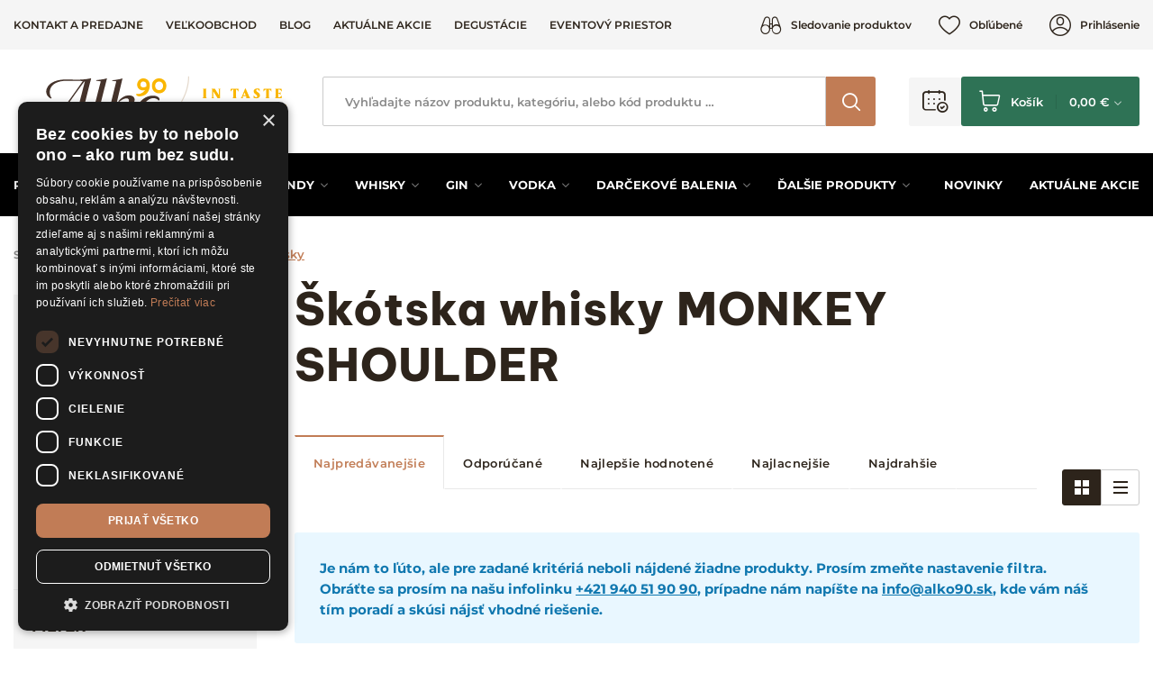

--- FILE ---
content_type: text/html; charset=UTF-8
request_url: https://www.alko90.sk/skotska-whisky-monkey-shoulder-c583?f=manufacturers%5B%5D%3D1107
body_size: 24768
content:
<!DOCTYPE html>
<html lang="sk">
<head><meta charset="utf-8"/>
<meta name="viewport" content="width=device-width, initial-scale=1, maximum-scale=1">
<meta http-equiv="X-UA-Compatible" content="IE=edge">
<title>Škótska whisky MONKEY SHOULDER | Alko90.sk</title><meta name="description" content="Pravá škótska whisky, respektíve Scotch, patrí medzi najznámejšie na svete. V našej ponuke ju nájdete za skvelú cenu s expresným dodaním."/><meta name="keywords" content=""/><meta name="author" content="(c)2026 RIESENIA.com - Grow Your Business Online"/><meta name="copyright" content="(c)2026 Alko90.sk"/><link rel="canonical" href="https://www.alko90.sk/skotska-whisky-monkey-shoulder-c583?f=manufacturers%5B%5D%3D1107"><meta name="robots" content="index, follow"/><meta property="og:url" content="https://www.alko90.sk/skotska-whisky-monkey-shoulder-c583?f=manufacturers%5B%5D%3D1107"/><meta property="og:locale" content="sk_SK"/><meta property="og:type" content="website"/><meta property="og:title" content="Škótska whisky"/><meta property="og:description" content="Pravá škótska whisky, respektíve Scotch, patrí medzi najznámejšie na svete. V našej ponuke ju nájdete za skvelú cenu s expresným dodaním."/><meta property="og:image" content="https://images-acan-cdn.rshop.sk/facebook/products/fff02dc33e42a9e088a3ea8c5c51b8b3.png"/><meta property="og:image:width" content="472"/><meta property="og:image:height" content="630"/><meta property="og:site_name" content="Alko90.sk"/><meta name="twitter:card" content="summary_large_image"/><meta name="twitter:site" content="@alko90"/><meta name="twitter:creator" content="@riesenia"/><meta name="twitter:title" content="Škótska whisky"/><meta name="twitter:description" content="Pravá škótska whisky, respektíve Scotch, patrí medzi najznámejšie na s"/><meta name="twitter:image" content="https://images-acan-cdn.rshop.sk/twitter/products/fff02dc33e42a9e088a3ea8c5c51b8b3.png"/><link href="/favicon.ico?v=1.1" type="image/x-icon" rel="icon"/><link href="/favicon.ico?v=1.1" type="image/x-icon" rel="shortcut icon"/>
<link rel="apple-touch-icon" sizes="180x180" href="/apple-touch-icon.png"><link rel="icon" type="image/png" sizes="32x32" href="/favicon-32x32.png"><link rel="icon" type="image/png" sizes="16x16" href="/favicon-16x16.png"><link rel="manifest" href="/site.webmanifest"><link rel="mask-icon" href="/safari-pinned-tab.svg" color="#f6ad2e"><meta name="msapplication-TileColor" content="#000000"><meta name="theme-color" content="#ffffff"><meta name="p:domain_verify" content="4d110a968e8bdec50b80c5b8cbd76381"/><meta name="facebook-domain-verification" content="m65jzp9h0v7wbhljsfk9cwziojy3sz" /><meta name="google-site-verification" content="uCLQZTbix0OMbV5-DNC_S4EKpK4MNycEjkRI1EEtK7Y" /><link href="/img/logos/alko90.svg" as="image" rel="preload"/><link href="https://assets-acan-cdn.rshop.sk/fonts/Montserrat/montserrat-latin-400.woff2" as="font" type="font/woff2" crossorigin="1" rel="preload"/><link href="https://assets-acan-cdn.rshop.sk/fonts/Montserrat/montserrat-latin-ext-400.woff2" as="font" type="font/woff2" crossorigin="1" rel="preload"/><link href="https://assets-acan-cdn.rshop.sk/fonts/Montserrat/montserrat-latin-500.woff2" as="font" type="font/woff2" crossorigin="1" rel="preload"/><link href="https://assets-acan-cdn.rshop.sk/fonts/Montserrat/montserrat-latin-ext-500.woff2" as="font" type="font/woff2" crossorigin="1" rel="preload"/><link href="https://assets-acan-cdn.rshop.sk/fonts/Montserrat/montserrat-latin-600.woff2" as="font" type="font/woff2" crossorigin="1" rel="preload"/><link href="https://assets-acan-cdn.rshop.sk/fonts/Montserrat/montserrat-latin-ext-600.woff2" as="font" type="font/woff2" crossorigin="1" rel="preload"/><link href="https://assets-acan-cdn.rshop.sk/fonts/Montserrat/montserrat-latin-700.woff2" as="font" type="font/woff2" crossorigin="1" rel="preload"/><link href="https://assets-acan-cdn.rshop.sk/fonts/Montserrat/montserrat-latin-ext-700.woff2" as="font" type="font/woff2" crossorigin="1" rel="preload"/><link href="https://assets-acan-cdn.rshop.sk/fonts/Montserrat/montserrat-latin-800.woff2" as="font" type="font/woff2" crossorigin="1" rel="preload"/><link href="https://assets-acan-cdn.rshop.sk/fonts/Montserrat/montserrat-latin-ext-800.woff2" as="font" type="font/woff2" crossorigin="1" rel="preload"/><link href="https://assets-acan-cdn.rshop.sk/fonts/BeVietnamPro/beVietnamPro-Regular.woff2" as="font" type="font/woff2" crossorigin="1" rel="preload"/><link href="https://assets-acan-cdn.rshop.sk/fonts/BeVietnamPro/beVietnamPro-Medium.woff2" as="font" type="font/woff2" crossorigin="1" rel="preload"/><link href="https://assets-acan-cdn.rshop.sk/fonts/BeVietnamPro/beVietnamPro-SemiBold.woff2" as="font" type="font/woff2" crossorigin="1" rel="preload"/><link href="https://assets-acan-cdn.rshop.sk/fonts/BeVietnamPro/beVietnamPro-Bold.woff2" as="font" type="font/woff2" crossorigin="1" rel="preload"/><link href="https://assets-acan-cdn.rshop.sk/fonts/BeVietnamPro/beVietnamPro-ExtraBold.woff2" as="font" type="font/woff2" crossorigin="1" rel="preload"/><link href="https://assets-acan-cdn.rshop.sk/fonts/BeVietnamPro/beVietnamPro-Black.woff2" as="font" type="font/woff2" crossorigin="1" rel="preload"/><link href="https://assets-acan-cdn.rshop.sk/js/scripts-lib.min.js?1767076869" as="script" rel="preload"/><link href="https://assets-acan-cdn.rshop.sk/js/scripts-catalog-dependencies.min.js?1767076865" as="script" rel="preload"/><link href="https://assets-acan-cdn.rshop.sk/js/scripts-frontend.min.js?1767076870" as="script" rel="preload"/><link href="https://assets-acan-cdn.rshop.sk/js/scripts-catalog-frontend.min.js?1767076865" as="script" rel="preload"/><link href="https://assets-acan-cdn.rshop.sk/fonts/Icomoon/fonts/icomoon.ttf?98ngav" type="font/ttf" as="font" crossorigin="1" rel="preload"/><link rel="stylesheet" href="https://assets-acan-cdn.rshop.sk/css/styles-catalog-critical.css?1767076887"/><link rel="preload" href="https://assets-acan-cdn.rshop.sk/css/styles-common.css?1767076865" as="style" onload="this.onload=null;this.removeAttribute(&quot;onload&quot;);this.rel=&quot;stylesheet&quot;;"/><link rel="preload" href="https://assets-acan-cdn.rshop.sk/css/styles-lib.css?1767076865" as="style" onload="this.onload=null;this.removeAttribute(&quot;onload&quot;);this.rel=&quot;stylesheet&quot;;"/><link rel="preload" href="https://assets-acan-cdn.rshop.sk/css/styles-catalog-dependencies.css?1767076865" as="style" onload="this.onload=null;this.removeAttribute(&quot;onload&quot;);this.rel=&quot;stylesheet&quot;;"/><link rel="preload" href="https://assets-acan-cdn.rshop.sk/css/styles-layout-default.css?1767076865" as="style" onload="this.onload=null;this.removeAttribute(&quot;onload&quot;);this.rel=&quot;stylesheet&quot;;"/><link rel="preload" href="https://assets-acan-cdn.rshop.sk/css/styles-catalog.css?1767076871" as="style" onload="this.onload=null;this.removeAttribute(&quot;onload&quot;);this.rel=&quot;stylesheet&quot;;"/><noscript><style>.noscript__hide { display: none; }</style></noscript><script src="https://browser.sentry-cdn.com/6.0.2/bundle.tracing.min.js"></script><script>
        Sentry.init({
            dsn: "https://85fd59b7a33f4e7d8a48f449707c3302@sentry10.rshop.sk/10",
            release: "f002e9f816b0d0604d16bfdcd07523113f42307c",
            environment: "production",
            integrations: [new Sentry.Integrations.BrowserTracing()],
            tracesSampleRate: 0.1,
            sampleRate: 0,
            allowUrls: [/assets\-acan\-cdn\.rshop\.sk/,/www\.alko90\.sk/,]
        });
    </script><meta name="sentry-trace" content="38438c6fbb7d4436a5b1e40227aaff17-e8fd935910614b5a-0"/></head>
<body class="is-alko90 elastic-active prices-with-vat is-production"><noscript><img height="1" width="1" style="display:none" src="https://www.facebook.com/tr?id=1895446984020627&amp;ev=PageView&amp;noscript=1"/></noscript><noscript><iframe src="//www.googletagmanager.com/ns.html?id=GTM-TT3P7XP"
                    height="0" width="0" style="display:none;visibility:hidden"></iframe></noscript><script async src='https://www.googletagmanager.com/gtag/js?id=AW-868660635'></script><div class="l-base" id="base"><div class="l-app">
<header class="l-header js-page-header">
    <div class="l-header__top">
        <div class="l-container">
            <div class="l-header-top">
                <div class="l-header-top__links">
                    <div class="c-header-links">
                        <a href="https://www.alko90.sk/kontakt" class="c-link c-link--secondary is-uppercase" title="Kontakt a predajne">Kontakt a predajne</a><a href="https://www.alko90.sk/velkoobchod-a117" class="c-link c-link--secondary is-uppercase" title="Veľkoobchod">Veľkoobchod</a><a href="https://www.alko90.sk/blog-s5" class="c-link c-link--secondary is-uppercase" title="Blog">Blog</a><a href="https://www.alko90.sk/akcie" class="c-link c-link--secondary is-uppercase" title="Aktuálne akcie">Aktuálne akcie</a><a href="https://www.alko90.sk/degustacie" class="c-link c-link--secondary is-uppercase" title="Degustácie">Degustácie</a><a href="https://www.alko90.sk/eventovy-priestor-pre-vas-teambuilding-a-firemne-podujatia-a239" class="c-link c-link--secondary is-uppercase" title="Eventový priestor">Eventový priestor</a>                    </div>
                </div>

                <div class="l-header-top__account">
                    <div class="c-header-account">
                        <div class="c-header-account__item">
                            <a href="https://www.alko90.sk/strazny-pes" class="c-link c-link--secondary has-icon" data-toggle="modal" data-target="#login-modal" title="Sledovanie produktov"><i class="ico ico-watchdog" aria-hidden="true"></i><span class="is-text sm-is-hidden">Sledovanie produktov</span></a>                        </div>

                        <div class="c-header-account__item">
                            <a href="https://www.alko90.sk/oblubene-produkty" class="c-link c-link--secondary has-icon" title="Obľúbené"><i class="ico ico-heart" aria-hidden="true"></i><span class="is-text sm-is-hidden">Obľúbené</span><span class="c-badge js-favorite-count" data-count="0">0</span></a>                        </div>

                        <div class="c-header-account__item">
                            <a href="#" class="c-link c-link--secondary has-icon" data-toggle="modal" data-target="#login-modal" title="Prihlásenie"><i class="ico ico-account" aria-hidden="true"></i><span class="is-text">Prihlásenie</span></a>                        </div>
                    </div>
                </div>
            </div>
        </div>
    </div>

    <div class="l-header__main">
        <div class="l-container">
            <div class="l-header-main">
                <div class="l-header-main__trigger mobile-is-visible">
                    <div class="c-header-trigger">
                        <button type="button" class="c-link c-link--secondary" r-toggle-trigger="navigation">
                            <i class="ico ico-menu" aria-hidden="true"></i>
                        </button>
                    </div>

                    <div class="c-header-trigger">
                        <button type="button" class="c-link c-link--secondary js-trigger-search">
                            <i class="ico ico-search" aria-hidden="true"></i>
                        </button>
                    </div>
                </div>

                <div class="l-header-main__logo is-alko90">
                    <div class="c-header-logo">
                        <a href="https://www.alko90.sk/" title="" class="c-link"><picture class="c-img"><source srcset="https://assets-acan-cdn.rshop.sk/img/logos/alko90-mobile.svg" media="(max-width: 1023px)"><img src="https://assets-acan-cdn.rshop.sk/img/logos/alko90.svg?1722513667" alt="Alko90.sk"/></picture></a>                    </div>
                </div>

                <div class="l-header-main__search" id="autocomplete">
                    <div class="c-search">
                        <div class="c-form">
                            <div class="c-form__item c-form__item--text">
                                <input class="c-form__input is-empty" readonly type="text" placeholder="Vyhľadajte názov produktu, kategóriu …" />
                            </div>

                            <button class="c-btn c-btn--square">
                                <i class="ico ico-search"></i>
                            </button>
                        </div>
                    </div>
                </div>

                <div class="l-header-main__trigger mobile-is-visible">
                    <div class="c-header-trigger">
                        <a href="#" class="c-link c-link--secondary has-icon" data-toggle="modal" data-target="#login-modal" title=""><i class="ico ico-account" aria-hidden="true"></i></a>                    </div>
                </div>



                <div class="l-header-main__actions">
                    <div class="c-header-actions">

                                                    <div class="c-header-actions__item is-reservation">
                                <button class="c-link js-open-modal-reservation">
                                    <i class="ico ico-booking" aria-hidden="true"></i>
                                    <div class="c-badge is-secondary js-reservation-count" data-count="0">0</div>
                                </button>
                            </div>

                                                    
                        <div class="l-header-main__minicart">
                            <div class="c-header-minicart is-placeholder" id="minicart">
                                <a class="c-btn c-btn--cart" href="#" title="Košík">
                                    <i class="ico ico-cart" aria-hidden="true"></i>
                                    <span class="c-text">Košík</span>
                                    <span class="c-price">0, 00 €</span>
                                </a>
                            </div>
                        </div>
                    </div>

                </div>


            </div>
        </div>
    </div>

    <div class="l-header__navigation">
        <div class="l-container">
            
<r-toggle class="c-header-navigation" id="navigation" show-overlay="header" close-outside>
    <r-tabs class="c-header-navigation__tabs js-navigation" allow-trigger-close>
        <div class="c-header-navigation__top">
            <div class="c-header-navigation__title mobile-is-visible">
                Produkty            </div>

                            <div class="c-header-navigation__item">
                    <a href="https://www.alko90.sk/rum-c567" data-prevent-query="" data-tab-id="nav-567" r-tab-trigger="" class="c-link has-icon js-navigation-trigger" title="Rum"><span class="c-text">Rum</span><i class="ico ico-chevron-down" aria-hidden="true"></i></a>                </div>
                            <div class="c-header-navigation__item">
                    <a href="https://www.alko90.sk/sampanske-c685" class="c-link has-icon js-navigation-trigger" title="Šampanské"><span class="c-text">Šampanské</span></a>                </div>
                            <div class="c-header-navigation__item">
                    <a href="https://www.alko90.sk/cognac-brandy-c617" data-prevent-query="" data-tab-id="nav-617" r-tab-trigger="" class="c-link has-icon js-navigation-trigger" title="Cognac &amp; Brandy"><span class="c-text">Cognac & Brandy</span><i class="ico ico-chevron-down" aria-hidden="true"></i></a>                </div>
                            <div class="c-header-navigation__item">
                    <a href="https://www.alko90.sk/whisky-c581" data-prevent-query="" data-tab-id="nav-581" r-tab-trigger="" class="c-link has-icon js-navigation-trigger" title="Whisky"><span class="c-text">Whisky</span><i class="ico ico-chevron-down" aria-hidden="true"></i></a>                </div>
                            <div class="c-header-navigation__item">
                    <a href="https://www.alko90.sk/gin-c597" data-prevent-query="" data-tab-id="nav-597" r-tab-trigger="" class="c-link has-icon js-navigation-trigger" title="Gin"><span class="c-text">Gin</span><i class="ico ico-chevron-down" aria-hidden="true"></i></a>                </div>
                            <div class="c-header-navigation__item">
                    <a href="https://www.alko90.sk/vodka-c611" data-prevent-query="" data-tab-id="nav-611" r-tab-trigger="" class="c-link has-icon js-navigation-trigger" title="Vodka"><span class="c-text">Vodka</span><i class="ico ico-chevron-down" aria-hidden="true"></i></a>                </div>
                            <div class="c-header-navigation__item">
                    <a href="https://www.alko90.sk/darcekove-balenia-c671" data-prevent-query="" data-tab-id="nav-671" r-tab-trigger="" class="c-link has-icon js-navigation-trigger" title="Darčekové balenia"><span class="c-text">Darčekové balenia</span><i class="ico ico-chevron-down" aria-hidden="true"></i></a>                </div>
                            <div class="c-header-navigation__item">
                    <a href="#" class="c-link has-icon js-navigation-trigger" title="Ďalšie produkty" data-tab-id="nav-others" r-tab-trigger="" data-prevent-query=""><span class="c-text">Ďalšie <span class="sm-is-hidden">produkty</span></span><i class="ico ico-chevron-down" aria-hidden="true"></i></a>                </div>
                    <div class="c-header-navigation__item has-margin">
            <a href="https://www.alko90.sk/novinky" class="c-link" title="Novinky"><span class="c-text">Novinky</span></a>        </div>
                <div class="c-header-navigation__item ">
            <a href="https://www.alko90.sk/akcie" class="c-link" title="Aktuálne akcie"><span class="c-text">Aktuálne akcie</span></a>        </div>
        
                            <div class="c-header-navigation__top__reservation-btn is-reservation">
                    <button class="c-link js-open-modal-reservation">
                        <div class="sc-reservations-count">
                            <i class="ico ico-booking" aria-hidden="true"></i>
                            <div class="c-badge is-secondary js-reservation-count" data-count="0">0</div>
                        </div>
                        <span>
                            Rezervované produkty                        </span>
                        <i class="ico ico-chevron-right" aria-hidden="true"></i>

                    </button>
                </div>

                            
        </div>

                    <div class="c-header-navigation__bottom" r-tab-target id="nav-567">
                <div class="c-header-navigation__menu">
                    <div class="c-header-subnavigation">
                                                    <div class="c-header-subnavigation__bg">
                                <img class=" c-img js-lazy" src="[data-uri]" data-src="//images-acan-cdn.rshop.sk/nav-category/categories/3381a263421d4051aff717d014f56d53.png" data-srcset="//images-acan-cdn.rshop.sk/nav-category/categories/3381a263421d4051aff717d014f56d53.png 1x,//images-acan-cdn.rshop.sk/ret-nav-category/categories/3381a263421d4051aff717d014f56d53.png 2x" alt=""></img>                            </div>
                        
                        <div class="c-header-subnavigation__name">
                            <a href="https://www.alko90.sk/rum-c567" class="c-link c-link--secondary" title="Rum">Rum</a>                        </div>

                        <div class="c-header-subnavigation__count">
                            1035 položiek                        </div>

                        <div class="c-header-subnavigation__list">
                            <div class="c-header-subnavigation__item mobile-is-visible">
                                <button type="button" class="c-link is-back" r-tab-close data-tab-id="nav-567">
                                    <span class="c-text">
                                        <i class="ico ico-chevron-left"></i>
                                        Hlavné kategórie                                    </span>
                                </button>
                            </div>

                                                            <div class="c-header-subnavigation__item ">
                                    <a href="https://www.alko90.sk/tmavy-rum-c571" title="Tmavý rum" class="c-link c-link--secondary"><span class="c-text">Tmavý rum<i class="ico ico-chevron-right"></i></span></a>                                </div>
                                                            <div class="c-header-subnavigation__item ">
                                    <a href="https://www.alko90.sk/biely-rum-c573" title="Biely rum" class="c-link c-link--secondary"><span class="c-text">Biely rum<i class="ico ico-chevron-right"></i></span></a>                                </div>
                                                            <div class="c-header-subnavigation__item ">
                                    <a href="https://www.alko90.sk/ochuteny-rum-c575" title="Ochutený rum" class="c-link c-link--secondary"><span class="c-text">Ochutený rum<i class="ico ico-chevron-right"></i></span></a>                                </div>
                                                            <div class="c-header-subnavigation__item ">
                                    <a href="https://www.alko90.sk/spiced-rum-c577" title="Spiced rum" class="c-link c-link--secondary"><span class="c-text">Spiced rum<i class="ico ico-chevron-right"></i></span></a>                                </div>
                                                            <div class="c-header-subnavigation__item ">
                                    <a href="https://www.alko90.sk/rum-sety-c579" title="Rum sety" class="c-link c-link--secondary"><span class="c-text">Rum sety<i class="ico ico-chevron-right"></i></span></a>                                </div>
                                                    </div>

                        <div class="c-header-subnavigation__all">
                            <a href="https://www.alko90.sk/rum-c567" class="c-link is-uppercase is-underlined" title="Zobraziť všetky kategórie">Zobraziť všetky kategórie</a>                        </div>
                    </div>
                </div>

                            </div>
                    <div class="c-header-navigation__bottom" r-tab-target id="nav-617">
                <div class="c-header-navigation__menu">
                    <div class="c-header-subnavigation">
                                                    <div class="c-header-subnavigation__bg">
                                <img class=" c-img js-lazy" src="[data-uri]" data-src="//images-acan-cdn.rshop.sk/nav-category/categories/b026aa0a0ffd70e0115f747fa63292ed.png" data-srcset="//images-acan-cdn.rshop.sk/nav-category/categories/b026aa0a0ffd70e0115f747fa63292ed.png 1x,//images-acan-cdn.rshop.sk/ret-nav-category/categories/b026aa0a0ffd70e0115f747fa63292ed.png 2x" alt=""></img>                            </div>
                        
                        <div class="c-header-subnavigation__name">
                            <a href="https://www.alko90.sk/cognac-brandy-c617" class="c-link c-link--secondary" title="Cognac &amp; Brandy">Cognac &amp; Brandy</a>                        </div>

                        <div class="c-header-subnavigation__count">
                            89 položiek                        </div>

                        <div class="c-header-subnavigation__list">
                            <div class="c-header-subnavigation__item mobile-is-visible">
                                <button type="button" class="c-link is-back" r-tab-close data-tab-id="nav-617">
                                    <span class="c-text">
                                        <i class="ico ico-chevron-left"></i>
                                        Hlavné kategórie                                    </span>
                                </button>
                            </div>

                                                            <div class="c-header-subnavigation__item ">
                                    <a href="https://www.alko90.sk/cognac-c619" title="Cognac" class="c-link c-link--secondary"><span class="c-text">Cognac<i class="ico ico-chevron-right"></i></span></a>                                </div>
                                                            <div class="c-header-subnavigation__item ">
                                    <a href="https://www.alko90.sk/armagnac-c629" title="Armagnac" class="c-link c-link--secondary"><span class="c-text">Armagnac<i class="ico ico-chevron-right"></i></span></a>                                </div>
                                                            <div class="c-header-subnavigation__item ">
                                    <a href="https://www.alko90.sk/brandy-c639" title="Brandy" class="c-link c-link--secondary"><span class="c-text">Brandy<i class="ico ico-chevron-right"></i></span></a>                                </div>
                                                    </div>

                        <div class="c-header-subnavigation__all">
                            <a href="https://www.alko90.sk/cognac-brandy-c617" class="c-link is-uppercase is-underlined" title="Zobraziť všetky kategórie">Zobraziť všetky kategórie</a>                        </div>
                    </div>
                </div>

                            </div>
                    <div class="c-header-navigation__bottom" r-tab-target id="nav-581">
                <div class="c-header-navigation__menu">
                    <div class="c-header-subnavigation">
                                                    <div class="c-header-subnavigation__bg">
                                <img class=" c-img js-lazy" src="[data-uri]" data-src="//images-acan-cdn.rshop.sk/nav-category/categories/20d1d6a3aa0960762558251cbe57b56d.png" data-srcset="//images-acan-cdn.rshop.sk/nav-category/categories/20d1d6a3aa0960762558251cbe57b56d.png 1x,//images-acan-cdn.rshop.sk/ret-nav-category/categories/20d1d6a3aa0960762558251cbe57b56d.png 2x" alt=""></img>                            </div>
                        
                        <div class="c-header-subnavigation__name">
                            <a href="https://www.alko90.sk/whisky-c581" class="c-link c-link--secondary" title="Whisky">Whisky</a>                        </div>

                        <div class="c-header-subnavigation__count">
                            399 položiek                        </div>

                        <div class="c-header-subnavigation__list">
                            <div class="c-header-subnavigation__item mobile-is-visible">
                                <button type="button" class="c-link is-back" r-tab-close data-tab-id="nav-581">
                                    <span class="c-text">
                                        <i class="ico ico-chevron-left"></i>
                                        Hlavné kategórie                                    </span>
                                </button>
                            </div>

                                                            <div class="c-header-subnavigation__item ">
                                    <a href="https://www.alko90.sk/skotska-whisky-c583" title="Škótska whisky" class="c-link c-link--secondary"><span class="c-text">Škótska whisky<i class="ico ico-chevron-right"></i></span></a>                                </div>
                                                            <div class="c-header-subnavigation__item ">
                                    <a href="https://www.alko90.sk/irska-whiskey-c585" title="Írska whiskey" class="c-link c-link--secondary"><span class="c-text">Írska whiskey<i class="ico ico-chevron-right"></i></span></a>                                </div>
                                                            <div class="c-header-subnavigation__item ">
                                    <a href="https://www.alko90.sk/americka-whiskey-c587" title="Americká whiskey" class="c-link c-link--secondary"><span class="c-text">Americká whiskey<i class="ico ico-chevron-right"></i></span></a>                                </div>
                                                            <div class="c-header-subnavigation__item ">
                                    <a href="https://www.alko90.sk/bourbon-c589" title="Bourbon" class="c-link c-link--secondary"><span class="c-text">Bourbon<i class="ico ico-chevron-right"></i></span></a>                                </div>
                                                            <div class="c-header-subnavigation__item ">
                                    <a href="https://www.alko90.sk/japonska-whisky-c591" title="Japonská whisky" class="c-link c-link--secondary"><span class="c-text">Japonská whisky<i class="ico ico-chevron-right"></i></span></a>                                </div>
                                                            <div class="c-header-subnavigation__item ">
                                    <a href="https://www.alko90.sk/kanadske-whisky-c593" title="Kanadské whisky" class="c-link c-link--secondary"><span class="c-text">Kanadské whisky<i class="ico ico-chevron-right"></i></span></a>                                </div>
                                                            <div class="c-header-subnavigation__item ">
                                    <a href="https://www.alko90.sk/whisky-sety-c595" title="Whisky sety" class="c-link c-link--secondary"><span class="c-text">Whisky sety<i class="ico ico-chevron-right"></i></span></a>                                </div>
                                                    </div>

                        <div class="c-header-subnavigation__all">
                            <a href="https://www.alko90.sk/whisky-c581" class="c-link is-uppercase is-underlined" title="Zobraziť všetky kategórie">Zobraziť všetky kategórie</a>                        </div>
                    </div>
                </div>

                            </div>
                    <div class="c-header-navigation__bottom" r-tab-target id="nav-597">
                <div class="c-header-navigation__menu">
                    <div class="c-header-subnavigation">
                                                    <div class="c-header-subnavigation__bg">
                                <img class=" c-img js-lazy" src="[data-uri]" data-src="//images-acan-cdn.rshop.sk/nav-category/categories/b763cf4561992768c7866082bb6d5afe.png" data-srcset="//images-acan-cdn.rshop.sk/nav-category/categories/b763cf4561992768c7866082bb6d5afe.png 1x,//images-acan-cdn.rshop.sk/ret-nav-category/categories/b763cf4561992768c7866082bb6d5afe.png 2x" alt=""></img>                            </div>
                        
                        <div class="c-header-subnavigation__name">
                            <a href="https://www.alko90.sk/gin-c597" class="c-link c-link--secondary" title="Gin">Gin</a>                        </div>

                        <div class="c-header-subnavigation__count">
                            104 položiek                        </div>

                        <div class="c-header-subnavigation__list">
                            <div class="c-header-subnavigation__item mobile-is-visible">
                                <button type="button" class="c-link is-back" r-tab-close data-tab-id="nav-597">
                                    <span class="c-text">
                                        <i class="ico ico-chevron-left"></i>
                                        Hlavné kategórie                                    </span>
                                </button>
                            </div>

                                                            <div class="c-header-subnavigation__item ">
                                    <a href="https://www.alko90.sk/london-dry-gin-c599" title="London Dry Gin" class="c-link c-link--secondary"><span class="c-text">London Dry Gin<i class="ico ico-chevron-right"></i></span></a>                                </div>
                                                            <div class="c-header-subnavigation__item ">
                                    <a href="https://www.alko90.sk/dry-gin-c761" title="Dry Gin" class="c-link c-link--secondary"><span class="c-text">Dry Gin<i class="ico ico-chevron-right"></i></span></a>                                </div>
                                                            <div class="c-header-subnavigation__item ">
                                    <a href="https://www.alko90.sk/old-tom-gin-c601" title="Old Tom Gin" class="c-link c-link--secondary"><span class="c-text">Old Tom Gin<i class="ico ico-chevron-right"></i></span></a>                                </div>
                                                            <div class="c-header-subnavigation__item ">
                                    <a href="https://www.alko90.sk/ochuteny-gin-c603" title="Ochutený gin" class="c-link c-link--secondary"><span class="c-text">Ochutený gin<i class="ico ico-chevron-right"></i></span></a>                                </div>
                                                            <div class="c-header-subnavigation__item ">
                                    <a href="https://www.alko90.sk/sloe-gin-c605" title="Sloe Gin" class="c-link c-link--secondary"><span class="c-text">Sloe Gin<i class="ico ico-chevron-right"></i></span></a>                                </div>
                                                            <div class="c-header-subnavigation__item ">
                                    <a href="https://www.alko90.sk/ruzovy-gin-c607" title="Ružový Gin" class="c-link c-link--secondary"><span class="c-text">Ružový Gin<i class="ico ico-chevron-right"></i></span></a>                                </div>
                                                            <div class="c-header-subnavigation__item ">
                                    <a href="https://www.alko90.sk/gin-sety-c609" title="Gin sety" class="c-link c-link--secondary"><span class="c-text">Gin sety<i class="ico ico-chevron-right"></i></span></a>                                </div>
                                                    </div>

                        <div class="c-header-subnavigation__all">
                            <a href="https://www.alko90.sk/gin-c597" class="c-link is-uppercase is-underlined" title="Zobraziť všetky kategórie">Zobraziť všetky kategórie</a>                        </div>
                    </div>
                </div>

                            </div>
                    <div class="c-header-navigation__bottom" r-tab-target id="nav-611">
                <div class="c-header-navigation__menu">
                    <div class="c-header-subnavigation">
                                                    <div class="c-header-subnavigation__bg">
                                <img class=" c-img js-lazy" src="[data-uri]" data-src="//images-acan-cdn.rshop.sk/nav-category/categories/7a09df64fdab322d81ad7f0e2f4033ae.png" data-srcset="//images-acan-cdn.rshop.sk/nav-category/categories/7a09df64fdab322d81ad7f0e2f4033ae.png 1x,//images-acan-cdn.rshop.sk/ret-nav-category/categories/7a09df64fdab322d81ad7f0e2f4033ae.png 2x" alt=""></img>                            </div>
                        
                        <div class="c-header-subnavigation__name">
                            <a href="https://www.alko90.sk/vodka-c611" class="c-link c-link--secondary" title="Vodka">Vodka</a>                        </div>

                        <div class="c-header-subnavigation__count">
                            75 položiek                        </div>

                        <div class="c-header-subnavigation__list">
                            <div class="c-header-subnavigation__item mobile-is-visible">
                                <button type="button" class="c-link is-back" r-tab-close data-tab-id="nav-611">
                                    <span class="c-text">
                                        <i class="ico ico-chevron-left"></i>
                                        Hlavné kategórie                                    </span>
                                </button>
                            </div>

                                                            <div class="c-header-subnavigation__item ">
                                    <a href="https://www.alko90.sk/cista-vodka-c613" title="Čistá vodka" class="c-link c-link--secondary"><span class="c-text">Čistá vodka<i class="ico ico-chevron-right"></i></span></a>                                </div>
                                                            <div class="c-header-subnavigation__item ">
                                    <a href="https://www.alko90.sk/ochutena-vodka-c615" title="Ochutená vodka" class="c-link c-link--secondary"><span class="c-text">Ochutená vodka<i class="ico ico-chevron-right"></i></span></a>                                </div>
                                                            <div class="c-header-subnavigation__item ">
                                    <a href="https://www.alko90.sk/vodka-sety-c724" title="Vodka sety" class="c-link c-link--secondary"><span class="c-text">Vodka sety<i class="ico ico-chevron-right"></i></span></a>                                </div>
                                                    </div>

                        <div class="c-header-subnavigation__all">
                            <a href="https://www.alko90.sk/vodka-c611" class="c-link is-uppercase is-underlined" title="Zobraziť všetky kategórie">Zobraziť všetky kategórie</a>                        </div>
                    </div>
                </div>

                            </div>
                    <div class="c-header-navigation__bottom" r-tab-target id="nav-671">
                <div class="c-header-navigation__menu">
                    <div class="c-header-subnavigation">
                                                    <div class="c-header-subnavigation__bg">
                                <img class=" c-img js-lazy" src="[data-uri]" data-src="//images-acan-cdn.rshop.sk/nav-category/categories/b6da945019e1c9cef6a0816e7ce795dd.png" data-srcset="//images-acan-cdn.rshop.sk/nav-category/categories/b6da945019e1c9cef6a0816e7ce795dd.png 1x,//images-acan-cdn.rshop.sk/ret-nav-category/categories/b6da945019e1c9cef6a0816e7ce795dd.png 2x" alt=""></img>                            </div>
                        
                        <div class="c-header-subnavigation__name">
                            <a href="https://www.alko90.sk/darcekove-balenia-c671" class="c-link c-link--secondary" title="Darčekové balenia">Darčekové balenia</a>                        </div>

                        <div class="c-header-subnavigation__count">
                            919 položiek                        </div>

                        <div class="c-header-subnavigation__list">
                            <div class="c-header-subnavigation__item mobile-is-visible">
                                <button type="button" class="c-link is-back" r-tab-close data-tab-id="nav-671">
                                    <span class="c-text">
                                        <i class="ico ico-chevron-left"></i>
                                        Hlavné kategórie                                    </span>
                                </button>
                            </div>

                                                            <div class="c-header-subnavigation__item ">
                                    <a href="https://www.alko90.sk/darcekove-balenia-s-poharmi-c673" title="Darčekové balenia s pohármi" class="c-link c-link--secondary"><span class="c-text">Darčekové balenia s pohármi<i class="ico ico-chevron-right"></i></span></a>                                </div>
                                                            <div class="c-header-subnavigation__item ">
                                    <a href="https://www.alko90.sk/darcekove-balenia-bez-poharov-c675" title="Darčekové balenia bez pohárov" class="c-link c-link--secondary"><span class="c-text">Darčekové balenia bez pohárov<i class="ico ico-chevron-right"></i></span></a>                                </div>
                                                    </div>

                        <div class="c-header-subnavigation__all">
                            <a href="https://www.alko90.sk/darcekove-balenia-c671" class="c-link is-uppercase is-underlined" title="Zobraziť všetky kategórie">Zobraziť všetky kategórie</a>                        </div>
                    </div>
                </div>

                            </div>
                    <div class="c-header-navigation__bottom" r-tab-target id="nav-others">
                <div class="c-header-navigation__menu">
                    <div class="c-header-subnavigation">
                        <div class="c-header-subnavigation__name">
                            <span class="c-text">
                                Ďalšie produkty                            </span>
                        </div>

                        <div class="c-header-subnavigation__count">
                            18 kategórií                        </div>

                        <div class="c-header-subnavigation__list is-categories">
                            <div class="c-header-subnavigation__item mobile-is-visible">
                                <button type="button" class="c-link is-back" r-tab-close data-tab-id="nav-others">
                                    <span class="c-text">
                                        <i class="ico ico-chevron-left"></i>
                                        Hlavné kategórie                                    </span>
                                </button>
                            </div>

                                                            <div class="c-header-subnavigation__item">
                                    <a href="https://www.alko90.sk/akcia-2-1-c791" title="Akcia 2 + 1" class="c-link c-link--secondary"><span class="c-text">Akcia 2 + 1<i class="ico ico-chevron-right"></i></span></a>                                </div>
                                                            <div class="c-header-subnavigation__item">
                                    <a href="https://www.alko90.sk/zberatelsky-alkohol-c717" title="Zberateľský alkohol" class="c-link c-link--secondary"><span class="c-text">Zberateľský alkohol<i class="ico ico-chevron-right"></i></span></a>                                </div>
                                                            <div class="c-header-subnavigation__item">
                                    <a href="https://www.alko90.sk/tequila-a-mezcal-c661" title="Tequila a Mezcal" class="c-link c-link--secondary"><span class="c-text">Tequila a Mezcal<i class="ico ico-chevron-right"></i></span></a>                                </div>
                                                            <div class="c-header-subnavigation__item">
                                    <a href="https://www.alko90.sk/ovocne-destilaty-c649" title="Ovocné destiláty" class="c-link c-link--secondary"><span class="c-text">Ovocné destiláty<i class="ico ico-chevron-right"></i></span></a>                                </div>
                                                            <div class="c-header-subnavigation__item">
                                    <a href="https://www.alko90.sk/absinth-c515" title="Absinth" class="c-link c-link--secondary"><span class="c-text">Absinth<i class="ico ico-chevron-right"></i></span></a>                                </div>
                                                            <div class="c-header-subnavigation__item">
                                    <a href="https://www.alko90.sk/vino-c683" title="Víno" class="c-link c-link--secondary"><span class="c-text">Víno<i class="ico ico-chevron-right"></i></span></a>                                </div>
                                                            <div class="c-header-subnavigation__item">
                                    <a href="https://www.alko90.sk/nealko-c701" title="Nealko" class="c-link c-link--secondary"><span class="c-text">Nealko<i class="ico ico-chevron-right"></i></span></a>                                </div>
                                                            <div class="c-header-subnavigation__item">
                                    <a href="https://www.alko90.sk/xxl-flase-miniatury-c677" title="XXL fľaše &amp; Miniatúry" class="c-link c-link--secondary"><span class="c-text">XXL fľaše & Miniatúry<i class="ico ico-chevron-right"></i></span></a>                                </div>
                                                            <div class="c-header-subnavigation__item">
                                    <a href="https://www.alko90.sk/horkyze-slize-odporucaju-c784" title="Horkýže Slíže odporúča" class="c-link c-link--secondary"><span class="c-text">Horkýže Slíže odporúča<i class="ico ico-chevron-right"></i></span></a>                                </div>
                                                            <div class="c-header-subnavigation__item">
                                    <a href="https://www.alko90.sk/degustacne-sety-c721" title="Degustačné sety" class="c-link c-link--secondary"><span class="c-text">Degustačné sety<i class="ico ico-chevron-right"></i></span></a>                                </div>
                                                            <div class="c-header-subnavigation__item">
                                    <a href="https://www.alko90.sk/alko-doplnky-c709" title="Alko doplnky" class="c-link c-link--secondary"><span class="c-text">Alko doplnky<i class="ico ico-chevron-right"></i></span></a>                                </div>
                                                            <div class="c-header-subnavigation__item">
                                    <a href="https://www.alko90.sk/likery-c507" title="Likéry" class="c-link c-link--secondary"><span class="c-text">Likéry<i class="ico ico-chevron-right"></i></span></a>                                </div>
                                                            <div class="c-header-subnavigation__item">
                                    <a href="https://www.alko90.sk/cachaca-c517" title="Cachaça" class="c-link c-link--secondary"><span class="c-text">Cachaça<i class="ico ico-chevron-right"></i></span></a>                                </div>
                                                            <div class="c-header-subnavigation__item">
                                    <a href="https://www.alko90.sk/bittery-c509" title="Bittery" class="c-link c-link--secondary"><span class="c-text">Bittery<i class="ico ico-chevron-right"></i></span></a>                                </div>
                                                            <div class="c-header-subnavigation__item">
                                    <a href="https://www.alko90.sk/kava-a-cokolady-c750" title="Káva a Čokolády" class="c-link c-link--secondary"><span class="c-text">Káva a Čokolády<i class="ico ico-chevron-right"></i></span></a>                                </div>
                                                            <div class="c-header-subnavigation__item">
                                    <a href="https://www.alko90.sk/darcekove-tasky-c752" title="Darčekové tašky" class="c-link c-link--secondary"><span class="c-text">Darčekové tašky<i class="ico ico-chevron-right"></i></span></a>                                </div>
                                                    </div>

                        <div class="c-header-subnavigation__all">
                            <a href="https://www.alko90.sk/kategorie" class="c-link is-uppercase is-underlined" title="Zobraziť všetky kategórie">Zobraziť všetky kategórie</a>                        </div>
                    </div>
                </div>
            </div>
        
        <div class="c-header-navigation__mobile">
            <div class="c-header-mobile">
                <a href="https://www.alko90.sk/strazny-pes" class="c-link c-link--secondary has-icon" data-toggle="modal" data-target="#login-modal" title="Sledovanie produktov"><i class="ico ico-watchdog" aria-hidden="true"></i><span class="is-text">Sledovanie produktov</span></a>



                <a href="https://www.alko90.sk/oblubene-produkty" class="c-link c-link--secondary has-icon" title="Obľúbené"><i class="ico ico-heart" aria-hidden="true"></i><span class="is-text">Obľúbené</span><span class="c-badge js-favorite-count" data-count="0">0</span></a>
                <div class="c-header-mobile__title">
                    Užitočné odkazy                </div>

                <a href="https://www.alko90.sk/kontakt" class="c-link c-link--secondary" title="Kontakt a predajne">Kontakt a predajne</a><a href="https://www.alko90.sk/velkoobchod-a117" class="c-link c-link--secondary" title="Veľkoobchod">Veľkoobchod</a><a href="https://www.alko90.sk/blog-s5" class="c-link c-link--secondary" title="Blog">Blog</a><a href="https://www.alko90.sk/akcie" class="c-link c-link--secondary" title="Aktuálne akcie">Aktuálne akcie</a><a href="https://www.alko90.sk/degustacie" class="c-link c-link--secondary" title="Degustácie">Degustácie</a><a href="https://www.alko90.sk/eventovy-priestor-pre-vas-teambuilding-a-firemne-podujatia-a239" class="c-link c-link--secondary" title="Eventový priestor">Eventový priestor</a>            </div>
        </div>
    </r-tabs>
</r-toggle>        </div>
    </div>
</header><main class="l-content"><div class="l-listing">
    
    <div class="l-listing__breadcrumb">
        <div class="l-container">
            
<div class="c-breadcrumb">
    <div class="c-breadcrumb__list">
        <div class="c-breadcrumb__item is-label desktop-is-visible">
            Ste tu
        </div>  

        <div class="c-breadcrumb__item">
            <a href="/" title="Úvod" class="c-link is-underlined">
                <span>Úvod</span>
            </a>
        </div>
    
        <div class="c-breadcrumb__item">
            <div class="is-delimiter"></div>

            <a href="https://www.alko90.sk/whisky-c581" title="Whisky" class="c-link is-underlined">
                <span>Whisky</span>
            </a>
        </div>
    
        <div class="c-breadcrumb__item">
            <div class="is-delimiter"></div>

            <a href="https://www.alko90.sk/skotska-whisky-c583" title="Škótska whisky" class="c-link is-underlined">
                <span>Škótska whisky</span>
            </a>
        </div>
    </div>
    <div class="c-breadcrumb__back">
        <a href="https://www.alko90.sk/whisky-c581" class="c-link is-underlined has-icon js-back" title="Whisky"><i class="ico ico-chevron-left"></i><span>Whisky</span></a>    </div>
</div>        </div>
    </div>

    
    <div class="l-listing__main">
        <div class="l-container">
            <div class="l-listing-main">
                                <div class="l-listing-main__aside">
                    <div class="c-listing-aside">
                                                <div class="c-listing-aside__categories">
                            <div class="c-aside-categories">
                                <div class="c-aside-categories__title">
                                    Škótska whisky MONKEY SHOULDER                                </div>

                                <div class="c-aside-categories__list">
                                    <a href="/skotska-whisky-c583" title="Škótska whisky" class="c-link">
    <div class="c-name">
        Škótska whisky    </div>

        <span class="c-count">(265)</span>
    </a>
<a href="/irska-whiskey-c585" title="Írska whiskey" class="c-link">
    <div class="c-name">
        Írska whiskey    </div>

        <span class="c-count">(28)</span>
    </a>
<a href="/americka-whiskey-c587" title="Americká whiskey" class="c-link">
    <div class="c-name">
        Americká whiskey    </div>

        <span class="c-count">(20)</span>
    </a>
<a href="/bourbon-c589" title="Bourbon" class="c-link">
    <div class="c-name">
        Bourbon    </div>

        <span class="c-count">(5)</span>
    </a>
<a href="/japonska-whisky-c591" title="Japonská whisky" class="c-link">
    <div class="c-name">
        Japonská whisky    </div>

        <span class="c-count">(49)</span>
    </a>
<a href="/kanadske-whisky-c593" title="Kanadské whisky" class="c-link">
    <div class="c-name">
        Kanadské whisky    </div>

        <span class="c-count">(0)</span>
    </a>
<a href="/whisky-sety-c595" title="Whisky sety" class="c-link">
    <div class="c-name">
        Whisky sety    </div>

        <span class="c-count">(18)</span>
    </a>
<button type="button" class="c-link is-all cxs-is-visible is-underlined is-uppercase has-icon js-show-all-subcategories"><span class="c-text">Zobraziť všetky podkategórie</span><i class="ico ico-chevron-down" aria-hidden="true"></i></button>                                </div>
                            </div>
                        </div>
                                                <div class="c-listing-aside__filter">
                            <r-toggle class="c-aside-filter" id="filter-holder" show-overlay="header" query="cxs;xs">
                                <div class="c-aside-filter__title">
                                    <div class="mobile-is-hidden">
                                        Filter                                    </div>

                                    <div class="mobile-is-visible">
                                        <i class="ico ico-filter"></i> Filtrovanie                                    </div>

                                    <button class="c-btn c-btn--close mobile-is-visible" r-toggle-trigger="filter-holder">
                                        <i class="ico ico-close" aria-hidden="true"></i>
                                    </button>
                                </div>

                                <div class="c-aside-filter__list">
                                    
<form method="post" accept-charset="utf-8" class="filter__form c-form" id="filter" data-locale="sk_SK" action="https://www.alko90.sk/skotska-whisky-monkey-shoulder-c583?f=manufacturers%5B%5D%3D1107"><div style="display:none;"><input type="hidden" name="_method" class="c-form__input  "  value="POST" /><input type="hidden" name="_csrfToken" class="c-form__input  "  autocomplete="off" value="bbe0571f7385cc0838fc95b9f8cb317278099c4e4b54a306bc7c7c43aeddda6f59710e397cdc089ff19a72348a9add110928aa7a83b474b58aa9560d3edcb62b" /></div><input type="hidden" name="filter[sort]" class="c-form__input  "  id="filter-sort" value="purchases:d" /><input type="hidden" name="filter[view]" class="c-form__input  "  id="filter-view" /><input type="hidden" name="limit" class="c-form__input  "  id="limit" value="24" /><div class="c-filter">
    <r-tabs class="c-filter__list" allow-trigger-close multi-tab>
        <div class="c-filter__item">
            
            <div class="c-filter__content is-active" r-tab-target id="filter-tab-price">
                <div class="c-form__item c-form__item--checkbox ">
        
        <input type="checkbox" name="filter[available]" value="1" class="c-form__input  " data-custom="filter"  id="filter[available]_1" data-element="filterItem" data-field-value="1" data-count="0" data-type="available" placeholder="Len produkty na sklade(0)">
        <label class="c-form__label " for="filter[available]_1">
            <span></span>Len produkty na sklade<span class="is-count filter__content__count">(<r-span data-element="filterItemAggregation" data-type="available" data-id="1" data-field-value="1">0</r-span>)</span>
        </label>
    </div><div class="c-form__item c-form__item--checkbox ">
        
        <input type="checkbox" name="filter[types][]" value="action" class="c-form__input  " data-custom="filter"  id="filter[types][]_action" data-element="filterItem" data-field-value="1" data-count="0" data-type="action" placeholder="Akciové produkty(0)">
        <label class="c-form__label " for="filter[types][]_action">
            <span></span>Akciové produkty<span class="is-count filter__content__count">(<r-span data-element="filterItemAggregation" data-type="action" data-id="1" data-field-value="1">0</r-span>)</span>
        </label>
    </div><div class="c-form__item c-form__item--checkbox ">
        
        <input type="checkbox" name="filter[types][]" value="new" class="c-form__input  " data-custom="filter"  id="filter[types][]_new" data-element="filterItem" data-field-value="1" data-count="0" data-type="new" placeholder="Novinky(0)">
        <label class="c-form__label " for="filter[types][]_new">
            <span></span>Novinky<span class="is-count filter__content__count">(<r-span data-element="filterItemAggregation" data-type="new" data-id="1" data-field-value="1">0</r-span>)</span>
        </label>
    </div><div class="c-form__item c-form__item--checkbox ">
        
        <input type="checkbox" name="filter[ribbons][]" value="7" class="c-form__input  " data-custom="filter"  id="filter[ribbons][]_7" data-element="filterItem" data-field-value="7" data-count="0" data-type="ribbons" placeholder="Darčekové balenie(0)">
        <label class="c-form__label " for="filter[ribbons][]_7">
            <span></span>Darčekové balenie<span class="is-count filter__content__count">(<r-span data-element="filterItemAggregation" data-type="ribbons" data-id="7" data-field-value="7">0</r-span>)</span>
        </label>
    </div><div class="c-form__item c-form__item--checkbox ">
        
        <input type="checkbox" name="filter[ribbons][]" value="9" class="c-form__input  " data-custom="filter"  id="filter[ribbons][]_9" data-element="filterItem" data-field-value="9" data-count="0" data-type="ribbons" placeholder="Výpredaj(0)">
        <label class="c-form__label " for="filter[ribbons][]_9">
            <span></span>Výpredaj<span class="is-count filter__content__count">(<r-span data-element="filterItemAggregation" data-type="ribbons" data-id="9" data-field-value="9">0</r-span>)</span>
        </label>
    </div>            </div>
        </div>

        <div class="c-filter__item">
            <div class="c-filter__name" r-tab-trigger data-tab-id="filter-tab-rating">
                <div class="c-ico"></div>

                <span>
                    Hodnotenie                </span>
            </div>

            <div class="c-filter__content" r-tab-target id="filter-tab-rating">
                                        <div class="c-form__item c-form__item--radio has-5-stars">
                            <span class="c-stars js-stars" data-size="15" data-stars="100"></span>                            <input type="radio" name="filter[rating_avg]" value="90_100" class="c-form__input" data-custom="rating" id="filter[rating_avg]_90_100"  data-element="filterItem" data-field-value="90_100" data-count="0">
                            <label class="c-form__label" for="filter[rating_avg]_90_100">
                                <span></span><span class="hidden">Hodnotenie </span>4.5 - 5                            </label>
                        </div>
                                                <div class="c-form__item c-form__item--radio has-4-stars">
                            <span class="c-stars js-stars" data-size="15" data-stars="80"></span>                            <input type="radio" name="filter[rating_avg]" value="80_89" class="c-form__input" data-custom="rating" id="filter[rating_avg]_80_89"  data-element="filterItem" data-field-value="80_89" data-count="0">
                            <label class="c-form__label" for="filter[rating_avg]_80_89">
                                <span></span><span class="hidden">Hodnotenie </span>4 - 4.5                            </label>
                        </div>
                                                <div class="c-form__item c-form__item--radio has-3-stars">
                            <span class="c-stars js-stars" data-size="15" data-stars="60"></span>                            <input type="radio" name="filter[rating_avg]" value="60_79" class="c-form__input" data-custom="rating" id="filter[rating_avg]_60_79"  data-element="filterItem" data-field-value="60_79" data-count="0">
                            <label class="c-form__label" for="filter[rating_avg]_60_79">
                                <span></span><span class="hidden">Hodnotenie </span>3 - 4                            </label>
                        </div>
                                                <div class="c-form__item c-form__item--radio has-0-stars">
                                                        <input type="radio" name="filter[rating_avg]" value="" class="c-form__input" data-custom="rating" id="filter[rating_avg]_" checked data-element="filterItem" data-field-value="" data-count="0">
                            <label class="c-form__label" for="filter[rating_avg]_">
                                <span></span>Všetky produkty                            </label>
                        </div>
                                    </div>
        </div>

                <div class="c-filter__item">
            <div class="c-filter__name" r-tab-trigger data-tab-id="filter-tab-manufacturers">
                <div class="c-ico"></div>

                <span>
                    Značka                </span>
            </div>

            <div class="c-filter__content" r-tab-target id="filter-tab-manufacturers">
                <select name="filter[manufacturers][]" multiple="multiple" class="c-form__input  "  noneSelectedText="Všetky položky" id="filter_manufacturers" data-filter-text="Vyhľadať značku" data-more-text="Ďalšie" data-less-text="Zobraziť menej" data-type="manufacturers" type="multiselect"><option value="2269" data-count="&lt;span class=&quot;is-count filter__content__count&quot;&gt;(&lt;r-span data-element=&quot;filterItemAggregation&quot; data-type=&quot;manufacturers&quot; data-id=&quot;2269&quot; data-field-value=&quot;2269&quot;&gt;2&lt;/r-span&gt;)&lt;/span&gt;">ADELPHI</option><option value="141" data-count="&lt;span class=&quot;is-count filter__content__count&quot;&gt;(&lt;r-span data-element=&quot;filterItemAggregation&quot; data-type=&quot;manufacturers&quot; data-id=&quot;141&quot; data-field-value=&quot;141&quot;&gt;9&lt;/r-span&gt;)&lt;/span&gt;">ARDBEG</option><option value="2352" data-count="&lt;span class=&quot;is-count filter__content__count&quot;&gt;(&lt;r-span data-element=&quot;filterItemAggregation&quot; data-type=&quot;manufacturers&quot; data-id=&quot;2352&quot; data-field-value=&quot;2352&quot;&gt;1&lt;/r-span&gt;)&lt;/span&gt;">ARDMORE</option><option value="2260" data-count="&lt;span class=&quot;is-count filter__content__count&quot;&gt;(&lt;r-span data-element=&quot;filterItemAggregation&quot; data-type=&quot;manufacturers&quot; data-id=&quot;2260&quot; data-field-value=&quot;2260&quot;&gt;4&lt;/r-span&gt;)&lt;/span&gt;">ARDNAMURCHAN</option><option value="149" data-count="&lt;span class=&quot;is-count filter__content__count&quot;&gt;(&lt;r-span data-element=&quot;filterItemAggregation&quot; data-type=&quot;manufacturers&quot; data-id=&quot;149&quot; data-field-value=&quot;149&quot;&gt;8&lt;/r-span&gt;)&lt;/span&gt;">ARRAN</option><option value="157" data-count="&lt;span class=&quot;is-count filter__content__count&quot;&gt;(&lt;r-span data-element=&quot;filterItemAggregation&quot; data-type=&quot;manufacturers&quot; data-id=&quot;157&quot; data-field-value=&quot;157&quot;&gt;1&lt;/r-span&gt;)&lt;/span&gt;">AUCHENTOSHAN</option><option value="2167" data-count="&lt;span class=&quot;is-count filter__content__count&quot;&gt;(&lt;r-span data-element=&quot;filterItemAggregation&quot; data-type=&quot;manufacturers&quot; data-id=&quot;2167&quot; data-field-value=&quot;2167&quot;&gt;1&lt;/r-span&gt;)&lt;/span&gt;">BALLECHIN</option><option value="219" data-count="&lt;span class=&quot;is-count filter__content__count&quot;&gt;(&lt;r-span data-element=&quot;filterItemAggregation&quot; data-type=&quot;manufacturers&quot; data-id=&quot;219&quot; data-field-value=&quot;219&quot;&gt;3&lt;/r-span&gt;)&lt;/span&gt;">BENRIACH</option><option value="221" data-count="&lt;span class=&quot;is-count filter__content__count&quot;&gt;(&lt;r-span data-element=&quot;filterItemAggregation&quot; data-type=&quot;manufacturers&quot; data-id=&quot;221&quot; data-field-value=&quot;221&quot;&gt;5&lt;/r-span&gt;)&lt;/span&gt;">BENROMACH</option><option value="2510" data-count="&lt;span class=&quot;is-count filter__content__count&quot;&gt;(&lt;r-span data-element=&quot;filterItemAggregation&quot; data-type=&quot;manufacturers&quot; data-id=&quot;2510&quot; data-field-value=&quot;2510&quot;&gt;2&lt;/r-span&gt;)&lt;/span&gt;">BIG MOUTH WHISKY</option><option value="2497" data-count="&lt;span class=&quot;is-count filter__content__count&quot;&gt;(&lt;r-span data-element=&quot;filterItemAggregation&quot; data-type=&quot;manufacturers&quot; data-id=&quot;2497&quot; data-field-value=&quot;2497&quot;&gt;3&lt;/r-span&gt;)&lt;/span&gt;">BIG PEAT</option><option value="19" data-count="&lt;span class=&quot;is-count filter__content__count&quot;&gt;(&lt;r-span data-element=&quot;filterItemAggregation&quot; data-type=&quot;manufacturers&quot; data-id=&quot;19&quot; data-field-value=&quot;19&quot;&gt;3&lt;/r-span&gt;)&lt;/span&gt;">BRUICHLADDICH</option><option value="2366" data-count="&lt;span class=&quot;is-count filter__content__count&quot;&gt;(&lt;r-span data-element=&quot;filterItemAggregation&quot; data-type=&quot;manufacturers&quot; data-id=&quot;2366&quot; data-field-value=&quot;2366&quot;&gt;2&lt;/r-span&gt;)&lt;/span&gt;">CLAYMORE</option><option value="447" data-count="&lt;span class=&quot;is-count filter__content__count&quot;&gt;(&lt;r-span data-element=&quot;filterItemAggregation&quot; data-type=&quot;manufacturers&quot; data-id=&quot;447&quot; data-field-value=&quot;447&quot;&gt;1&lt;/r-span&gt;)&lt;/span&gt;">CRAGGANMORE</option><option value="2309" data-count="&lt;span class=&quot;is-count filter__content__count&quot;&gt;(&lt;r-span data-element=&quot;filterItemAggregation&quot; data-type=&quot;manufacturers&quot; data-id=&quot;2309&quot; data-field-value=&quot;2309&quot;&gt;2&lt;/r-span&gt;)&lt;/span&gt;">CÁRN MÓR</option><option value="473" data-count="&lt;span class=&quot;is-count filter__content__count&quot;&gt;(&lt;r-span data-element=&quot;filterItemAggregation&quot; data-type=&quot;manufacturers&quot; data-id=&quot;473&quot; data-field-value=&quot;473&quot;&gt;13&lt;/r-span&gt;)&lt;/span&gt;">DALMORE</option><option value="487" data-count="&lt;span class=&quot;is-count filter__content__count&quot;&gt;(&lt;r-span data-element=&quot;filterItemAggregation&quot; data-type=&quot;manufacturers&quot; data-id=&quot;487&quot; data-field-value=&quot;487&quot;&gt;1&lt;/r-span&gt;)&lt;/span&gt;">DEANSTON</option><option value="233" data-count="&lt;span class=&quot;is-count filter__content__count&quot;&gt;(&lt;r-span data-element=&quot;filterItemAggregation&quot; data-type=&quot;manufacturers&quot; data-id=&quot;233&quot; data-field-value=&quot;233&quot;&gt;2&lt;/r-span&gt;)&lt;/span&gt;">DOUGLAS LAING</option><option value="547" data-count="&lt;span class=&quot;is-count filter__content__count&quot;&gt;(&lt;r-span data-element=&quot;filterItemAggregation&quot; data-type=&quot;manufacturers&quot; data-id=&quot;547&quot; data-field-value=&quot;547&quot;&gt;6&lt;/r-span&gt;)&lt;/span&gt;">EDRADOUR</option><option value="2367" data-count="&lt;span class=&quot;is-count filter__content__count&quot;&gt;(&lt;r-span data-element=&quot;filterItemAggregation&quot; data-type=&quot;manufacturers&quot; data-id=&quot;2367&quot; data-field-value=&quot;2367&quot;&gt;5&lt;/r-span&gt;)&lt;/span&gt;">FETTERCAIRN</option><option value="667" data-count="&lt;span class=&quot;is-count filter__content__count&quot;&gt;(&lt;r-span data-element=&quot;filterItemAggregation&quot; data-type=&quot;manufacturers&quot; data-id=&quot;667&quot; data-field-value=&quot;667&quot;&gt;2&lt;/r-span&gt;)&lt;/span&gt;">GLEN GARIOCH</option><option value="675" data-count="&lt;span class=&quot;is-count filter__content__count&quot;&gt;(&lt;r-span data-element=&quot;filterItemAggregation&quot; data-type=&quot;manufacturers&quot; data-id=&quot;675&quot; data-field-value=&quot;675&quot;&gt;1&lt;/r-span&gt;)&lt;/span&gt;">GLENDRONACH</option><option value="681" data-count="&lt;span class=&quot;is-count filter__content__count&quot;&gt;(&lt;r-span data-element=&quot;filterItemAggregation&quot; data-type=&quot;manufacturers&quot; data-id=&quot;681&quot; data-field-value=&quot;681&quot;&gt;2&lt;/r-span&gt;)&lt;/span&gt;">GLENGLASSAUGH</option><option value="683" data-count="&lt;span class=&quot;is-count filter__content__count&quot;&gt;(&lt;r-span data-element=&quot;filterItemAggregation&quot; data-type=&quot;manufacturers&quot; data-id=&quot;683&quot; data-field-value=&quot;683&quot;&gt;1&lt;/r-span&gt;)&lt;/span&gt;">GLENKINCHIE</option><option value="687" data-count="&lt;span class=&quot;is-count filter__content__count&quot;&gt;(&lt;r-span data-element=&quot;filterItemAggregation&quot; data-type=&quot;manufacturers&quot; data-id=&quot;687&quot; data-field-value=&quot;687&quot;&gt;11&lt;/r-span&gt;)&lt;/span&gt;">GLENMORANGIE</option><option value="669" data-count="&lt;span class=&quot;is-count filter__content__count&quot;&gt;(&lt;r-span data-element=&quot;filterItemAggregation&quot; data-type=&quot;manufacturers&quot; data-id=&quot;669&quot; data-field-value=&quot;669&quot;&gt;2&lt;/r-span&gt;)&lt;/span&gt;">GLENSCOTIA</option><option value="2161" data-count="&lt;span class=&quot;is-count filter__content__count&quot;&gt;(&lt;r-span data-element=&quot;filterItemAggregation&quot; data-type=&quot;manufacturers&quot; data-id=&quot;2161&quot; data-field-value=&quot;2161&quot;&gt;12&lt;/r-span&gt;)&lt;/span&gt;">GlenAllachie</option><option value="777" data-count="&lt;span class=&quot;is-count filter__content__count&quot;&gt;(&lt;r-span data-element=&quot;filterItemAggregation&quot; data-type=&quot;manufacturers&quot; data-id=&quot;777&quot; data-field-value=&quot;777&quot;&gt;3&lt;/r-span&gt;)&lt;/span&gt;">HIGHLAND PARK</option><option value="2368" data-count="&lt;span class=&quot;is-count filter__content__count&quot;&gt;(&lt;r-span data-element=&quot;filterItemAggregation&quot; data-type=&quot;manufacturers&quot; data-id=&quot;2368&quot; data-field-value=&quot;2368&quot;&gt;2&lt;/r-span&gt;)&lt;/span&gt;">JOHN BARR</option><option value="869" data-count="&lt;span class=&quot;is-count filter__content__count&quot;&gt;(&lt;r-span data-element=&quot;filterItemAggregation&quot; data-type=&quot;manufacturers&quot; data-id=&quot;869&quot; data-field-value=&quot;869&quot;&gt;7&lt;/r-span&gt;)&lt;/span&gt;">JOHNNIE WALKER</option><option value="837" data-count="&lt;span class=&quot;is-count filter__content__count&quot;&gt;(&lt;r-span data-element=&quot;filterItemAggregation&quot; data-type=&quot;manufacturers&quot; data-id=&quot;837&quot; data-field-value=&quot;837&quot;&gt;15&lt;/r-span&gt;)&lt;/span&gt;">JURA</option><option value="909" data-count="&lt;span class=&quot;is-count filter__content__count&quot;&gt;(&lt;r-span data-element=&quot;filterItemAggregation&quot; data-type=&quot;manufacturers&quot; data-id=&quot;909&quot; data-field-value=&quot;909&quot;&gt;5&lt;/r-span&gt;)&lt;/span&gt;">KILCHOMAN</option><option value="945" data-count="&lt;span class=&quot;is-count filter__content__count&quot;&gt;(&lt;r-span data-element=&quot;filterItemAggregation&quot; data-type=&quot;manufacturers&quot; data-id=&quot;945&quot; data-field-value=&quot;945&quot;&gt;2&lt;/r-span&gt;)&lt;/span&gt;">LAGAVULIN</option><option value="2489" data-count="&lt;span class=&quot;is-count filter__content__count&quot;&gt;(&lt;r-span data-element=&quot;filterItemAggregation&quot; data-type=&quot;manufacturers&quot; data-id=&quot;2489&quot; data-field-value=&quot;2489&quot;&gt;2&lt;/r-span&gt;)&lt;/span&gt;">LAGG</option><option value="949" data-count="&lt;span class=&quot;is-count filter__content__count&quot;&gt;(&lt;r-span data-element=&quot;filterItemAggregation&quot; data-type=&quot;manufacturers&quot; data-id=&quot;949&quot; data-field-value=&quot;949&quot;&gt;2&lt;/r-span&gt;)&lt;/span&gt;">LAPHROAIG</option><option value="2322" data-count="&lt;span class=&quot;is-count filter__content__count&quot;&gt;(&lt;r-span data-element=&quot;filterItemAggregation&quot; data-type=&quot;manufacturers&quot; data-id=&quot;2322&quot; data-field-value=&quot;2322&quot;&gt;4&lt;/r-span&gt;)&lt;/span&gt;">LMDW</option><option value="993" data-count="&lt;span class=&quot;is-count filter__content__count&quot;&gt;(&lt;r-span data-element=&quot;filterItemAggregation&quot; data-type=&quot;manufacturers&quot; data-id=&quot;993&quot; data-field-value=&quot;993&quot;&gt;6&lt;/r-span&gt;)&lt;/span&gt;">LOCH LOMOND</option><option value="2266" data-count="&lt;span class=&quot;is-count filter__content__count&quot;&gt;(&lt;r-span data-element=&quot;filterItemAggregation&quot; data-type=&quot;manufacturers&quot; data-id=&quot;2266&quot; data-field-value=&quot;2266&quot;&gt;3&lt;/r-span&gt;)&lt;/span&gt;">MAC-TALLA</option><option value="1015" data-count="&lt;span class=&quot;is-count filter__content__count&quot;&gt;(&lt;r-span data-element=&quot;filterItemAggregation&quot; data-type=&quot;manufacturers&quot; data-id=&quot;1015&quot; data-field-value=&quot;1015&quot;&gt;7&lt;/r-span&gt;)&lt;/span&gt;">MACALLAN</option><option value="1145" data-count="&lt;span class=&quot;is-count filter__content__count&quot;&gt;(&lt;r-span data-element=&quot;filterItemAggregation&quot; data-type=&quot;manufacturers&quot; data-id=&quot;1145&quot; data-field-value=&quot;1145&quot;&gt;1&lt;/r-span&gt;)&lt;/span&gt;">NESTVILLE</option><option value="2408" data-count="&lt;span class=&quot;is-count filter__content__count&quot;&gt;(&lt;r-span data-element=&quot;filterItemAggregation&quot; data-type=&quot;manufacturers&quot; data-id=&quot;2408&quot; data-field-value=&quot;2408&quot;&gt;3&lt;/r-span&gt;)&lt;/span&gt;">OLD PERTH</option><option value="1445" data-count="&lt;span class=&quot;is-count filter__content__count&quot;&gt;(&lt;r-span data-element=&quot;filterItemAggregation&quot; data-type=&quot;manufacturers&quot; data-id=&quot;1445&quot; data-field-value=&quot;1445&quot;&gt;55&lt;/r-span&gt;)&lt;/span&gt;">SIGNATORY</option><option value="1467" data-count="&lt;span class=&quot;is-count filter__content__count&quot;&gt;(&lt;r-span data-element=&quot;filterItemAggregation&quot; data-type=&quot;manufacturers&quot; data-id=&quot;1467&quot; data-field-value=&quot;1467&quot;&gt;3&lt;/r-span&gt;)&lt;/span&gt;">SMOKEHEAD</option><option value="1477" data-count="&lt;span class=&quot;is-count filter__content__count&quot;&gt;(&lt;r-span data-element=&quot;filterItemAggregation&quot; data-type=&quot;manufacturers&quot; data-id=&quot;1477&quot; data-field-value=&quot;1477&quot;&gt;1&lt;/r-span&gt;)&lt;/span&gt;">SPEYBURN</option><option value="783" data-count="&lt;span class=&quot;is-count filter__content__count&quot;&gt;(&lt;r-span data-element=&quot;filterItemAggregation&quot; data-type=&quot;manufacturers&quot; data-id=&quot;783&quot; data-field-value=&quot;783&quot;&gt;1&lt;/r-span&gt;)&lt;/span&gt;">TALISKER</option><option value="1753" data-count="&lt;span class=&quot;is-count filter__content__count&quot;&gt;(&lt;r-span data-element=&quot;filterItemAggregation&quot; data-type=&quot;manufacturers&quot; data-id=&quot;1753&quot; data-field-value=&quot;1753&quot;&gt;9&lt;/r-span&gt;)&lt;/span&gt;">TAMNAVULIN</option><option value="1521" data-count="&lt;span class=&quot;is-count filter__content__count&quot;&gt;(&lt;r-span data-element=&quot;filterItemAggregation&quot; data-type=&quot;manufacturers&quot; data-id=&quot;1521&quot; data-field-value=&quot;1521&quot;&gt;3&lt;/r-span&gt;)&lt;/span&gt;">THE GLENLIVET</option><option value="2509" data-count="&lt;span class=&quot;is-count filter__content__count&quot;&gt;(&lt;r-span data-element=&quot;filterItemAggregation&quot; data-type=&quot;manufacturers&quot; data-id=&quot;2509&quot; data-field-value=&quot;2509&quot;&gt;14&lt;/r-span&gt;)&lt;/span&gt;">THE LOST DISTILLERY</option><option value="2203" data-count="&lt;span class=&quot;is-count filter__content__count&quot;&gt;(&lt;r-span data-element=&quot;filterItemAggregation&quot; data-type=&quot;manufacturers&quot; data-id=&quot;2203&quot; data-field-value=&quot;2203&quot;&gt;1&lt;/r-span&gt;)&lt;/span&gt;">TOBERMORY</option><option value="1549" data-count="&lt;span class=&quot;is-count filter__content__count&quot;&gt;(&lt;r-span data-element=&quot;filterItemAggregation&quot; data-type=&quot;manufacturers&quot; data-id=&quot;1549&quot; data-field-value=&quot;1549&quot;&gt;6&lt;/r-span&gt;)&lt;/span&gt;">TOMATIN</option><option value="1553" data-count="&lt;span class=&quot;is-count filter__content__count&quot;&gt;(&lt;r-span data-element=&quot;filterItemAggregation&quot; data-type=&quot;manufacturers&quot; data-id=&quot;1553&quot; data-field-value=&quot;1553&quot;&gt;1&lt;/r-span&gt;)&lt;/span&gt;">TOMINTOUL</option><option value="1645" data-count="&lt;span class=&quot;is-count filter__content__count&quot;&gt;(&lt;r-span data-element=&quot;filterItemAggregation&quot; data-type=&quot;manufacturers&quot; data-id=&quot;1645&quot; data-field-value=&quot;1645&quot;&gt;2&lt;/r-span&gt;)&lt;/span&gt;">WHYTE &amp; MACKAY</option></select>            </div>
        </div>
                        <div class="c-filter__item">
                    <div class="c-filter__name" r-tab-trigger data-tab-id="filter-tab-prop-5">
                        <div class="c-ico"></div>

                        <span>
                            Objem                        </span>
                    </div>

                    <div class="c-filter__content" r-tab-target id="filter-tab-prop-5">
                        <select name="filter[properties][5][]" multiple="multiple" class="c-form__input  "  noneSelectedText="Všetky položky" data-filter-text="Vyhľadať" data-more-text="Ďalšie" data-less-text="Zobraziť menej" data-type="properties" id="filter[properties][5][]" type="multiselect"><option value="5;0" raw_value="0" raw_text="0" image="" description="" sort="1" data-count="&lt;span class=&quot;is-count filter__content__count&quot;&gt;(&lt;r-span data-element=&quot;filterItemAggregation&quot; data-type=&quot;properties&quot; data-id=&quot;0&quot; data-field-value=&quot;5;0&quot;&gt;0&lt;/r-span&gt;)&lt;/span&gt;">0</option></select>                    </div>
                </div>
                                <div class="c-filter__item">
                    <div class="c-filter__name" r-tab-trigger data-tab-id="filter-tab-prop-7">
                        <div class="c-ico"></div>

                        <span>
                            Obsah alkoholu                        </span>
                    </div>

                    <div class="c-filter__content" r-tab-target id="filter-tab-prop-7">
                        <select name="filter[properties][7][]" multiple="multiple" class="c-form__input  "  noneSelectedText="Všetky položky" data-filter-text="Vyhľadať" data-more-text="Ďalšie" data-less-text="Zobraziť menej" data-type="properties" id="filter[properties][7][]" type="multiselect"><option value="7;0" raw_value="0" raw_text="0" image="" description="" sort="1" data-count="&lt;span class=&quot;is-count filter__content__count&quot;&gt;(&lt;r-span data-element=&quot;filterItemAggregation&quot; data-type=&quot;properties&quot; data-id=&quot;0&quot; data-field-value=&quot;7;0&quot;&gt;0&lt;/r-span&gt;)&lt;/span&gt;">0</option></select>                    </div>
                </div>
                                <div class="c-filter__item">
                    <div class="c-filter__name" r-tab-trigger data-tab-id="filter-tab-prop-11">
                        <div class="c-ico"></div>

                        <span>
                            Počet ks v kartóne                        </span>
                    </div>

                    <div class="c-filter__content" r-tab-target id="filter-tab-prop-11">
                        <select name="filter[properties][11][]" multiple="multiple" class="c-form__input  "  noneSelectedText="Všetky položky" data-filter-text="Vyhľadať" data-more-text="Ďalšie" data-less-text="Zobraziť menej" data-type="properties" id="filter[properties][11][]" type="multiselect"><option value="11;0" raw_value="0" raw_text="0" image="" description="" sort="1" data-count="&lt;span class=&quot;is-count filter__content__count&quot;&gt;(&lt;r-span data-element=&quot;filterItemAggregation&quot; data-type=&quot;properties&quot; data-id=&quot;0&quot; data-field-value=&quot;11;0&quot;&gt;0&lt;/r-span&gt;)&lt;/span&gt;">0</option></select>                    </div>
                </div>
                                <div class="c-filter__item">
                    <div class="c-filter__name" r-tab-trigger data-tab-id="filter-tab-prop-21">
                        <div class="c-ico"></div>

                        <span>
                            Doba zrenia                        </span>
                    </div>

                    <div class="c-filter__content" r-tab-target id="filter-tab-prop-21">
                        <select name="filter[properties][21][]" multiple="multiple" class="c-form__input  "  noneSelectedText="Všetky položky" data-filter-text="Vyhľadať" data-more-text="Ďalšie" data-less-text="Zobraziť menej" data-type="properties" id="filter[properties][21][]" type="multiselect"><option value="21;0" raw_value="0" raw_text="0" image="" description="" sort="1" data-count="&lt;span class=&quot;is-count filter__content__count&quot;&gt;(&lt;r-span data-element=&quot;filterItemAggregation&quot; data-type=&quot;properties&quot; data-id=&quot;0&quot; data-field-value=&quot;21;0&quot;&gt;0&lt;/r-span&gt;)&lt;/span&gt;">0</option></select>                    </div>
                </div>
                    </r-tabs>

    <div class="c-filter__footer mobile-is-visible">
        <button type="submit" class="c-btn js-filter-show-results" r-toggle-close="filter-holder">Potvrdiť filter a zobraziť produkty<i class="ico ico-tick"></i></button>    </div>

    <div style="display: none;">
        <button type="reset" class="c-link is-reset">
            <span>zrušiť vybrané parametre</span>
        </button>
    </div>
</div>
<input type="hidden" name="form[consents]" class="c-form__input  "  id="form-consents-c9de" value="1" /><input type="hidden" name="form[location]" class="c-form__input  "  id="form-location-b061" /><div style="display:none;"><input type="hidden" name="_Token[fields]" class="c-form__input  "  autocomplete="off" value="ec4271a6711eac67e2365e36a166322c372fe99f%3Afilter.sort%7Cfilter.view%7Cform.consents%7Cform.location%7Climit" /><input type="hidden" name="_Token[unlocked]" class="c-form__input  "  autocomplete="off" value="" /></div></form>                                </div>
                            </r-toggle>
                        </div>
                                            </div>
                </div>
                
                <div class="l-listing-main__header">
                    <div class="c-listing-header">
                                                <div class="c-listing-header__title js-catalog-title" data-name="Škótska whisky">
                            <h1>Škótska whisky MONKEY SHOULDER</h1>

                                                    </div>
                                            </div>
                </div>

                <div class="l-listing-main__content">
                    
                    <div class="c-listing-options ">
                                                <div class="c-listing-options__trigger mobile-is-visible">
                            <button type="button" class="c-btn" r-toggle-trigger="filter-holder" r-anchor="base">
                                <i class="ico ico-filter" aria-hidden="true"></i><span>Filtrovanie</span>
                            </button>
                        </div>
                                                <div class="c-listing-options__sorts">
                            <div class="is-select">
                                
        <div class="c-form__item c-form__item--select ">
            <label class="c-form__label " for="fake-sort">
                <span>Zoradiť podľa</span>
            </label>
            <select name="fake-sort" class="c-form__input  "  id="fake-sort">
                <option value="purchases:d" selected="selected">Najpredávanejšie</option><option value="custom_sort">Odporúčané</option><option value="rating_avg:d">Najlepšie hodnotené</option><option value="price">Najlacnejšie</option><option value="price:d">Najdrahšie</option>
            </select>
        </div>
                                </div>

                            <div class="is-sorts js-fake-sort-buttons">
                                <button type="button" class="c-btn is-active" data-value="purchases:d">Najpredávanejšie</button><button type="button" class="c-btn " data-value="custom_sort">Odporúčané</button><button type="button" class="c-btn " data-value="rating_avg:d">Najlepšie <span class="sm-is-hidden">hodnotené</span></button><button type="button" class="c-btn " data-value="price">Najlacnejšie</button><button type="button" class="c-btn " data-value="price:d">Najdrahšie</button>                            </div>
                        </div>
                                                <div class="c-listing-options__views">
                            <button class="c-btn c-btn--ghost js-fake-view" id="grid" data-value="grid">
                                <i class="ico ico-listing-grid"></i>
                            </button>

                            <button class="c-btn c-btn--ghost js-fake-view" id="row" data-value="row">
                                <i class="ico ico-listing-row"></i>
                            </button>
                        </div>
                                            </div>

                    <div class="filter__bubbles filter-bubbles"></div>
                    <div class="c-msg c-msg--info is-empty">Je nám to ľúto, ale pre zadané kritériá neboli nájdené žiadne produkty. Prosím zmeňte nastavenie filtra.<br />Obráťte sa prosím na našu infolinku <a href="tel:+421 940 51 90 90" title="+421 940 51 90 90" class="c-link">+421 940 51 90 90</a>, prípadne nám napíšte na <a href="mailto:info@alko90.sk" title="info@alko90.sk" class="c-link">info@alko90.sk</a>, kde vám náš tím poradí a skúsi nájsť vhodné riešenie.</div>
                                        <div class="c-listing-description" id="category-description">
                        <div class="c-listing-description__info">
                            <div class="c-listing-description__name">
                                Škótska whisky MONKEY SHOULDER                            </div>

                            <div class="c-listing-description__text">
                                
<r-shorten class="is-shorten" data-more-text="Viac informácií" data-less-text="Menej">
        <div class="is-text" r-shorten-short>
        <h2 style="text-align: justify; color: #434343;">Škótska whisky najvyššej kvality</h2>
<p>Škótska whisky, skrátene často označovaná aj len ako „Škótska“, je prémiový alkohol,<strong> ktorý je destilovaný výhradne v Škótsku, </strong>a to dokonca podľa prísnych určených podmienok a zákonov. V súčasnosti poznáme dva…</p>    </div>

    <div class="is-text hidden" r-shorten-full>
        <h2 style="text-align: justify; color: #434343;">Škótska whisky najvyššej kvality</h2>
<p>Škótska whisky, skrátene často označovaná aj len ako „Škótska“, je prémiový alkohol,<strong> ktorý je destilovaný výhradne v Škótsku, </strong>a to dokonca podľa prísnych určených podmienok a zákonov. V súčasnosti poznáme dva najznámejšie typy alebo verzie škótskej whisky, a to čistá sladová (single malt) a miešaná (blended). Škótska whisky sa správne píše iba s ypsilonom na konci, na rozdiel napríklad od <a title="americkej whiskey" href="https://www.alko90.sk/americka-whiskey-c587" target="_blank" rel="noopener"><span style="color: #1155cc;">americkej whiskey</span></a> alebo <a title="írskej whiskey" href="https://www.alko90.sk/irska-whiskey-c585" target="_blank" rel="noopener"><span style="color: #1155cc;">írskej whiskey</span></a>, kde sa na konci pred ypsilonom píše aj E.</p>
<p> </p>
<h2 style="text-align: justify; color: #434343;">Whisky zo Škótska za skvelé ceny</h2>
<p>V našej ponuke nájdete rôzne obľúbené značky škótskej whisky za vynikajúce ceny. Ochutnajte napríklad <a title="Arran" href="https://www.alko90.sk/arran-m149" target="_blank" rel="noopener">Arran</a>, <a title="The Balvenie" href="https://www.alko90.sk/balvenie-m177" target="_blank" rel="noopener"><span style="color: #1155cc;">The Balvenie</span></a>, <a title="Glenfiddich" href="https://www.alko90.sk/glenfiddich-m679" target="_blank" rel="noopener"><span style="color: #1155cc;">Glenfiddich</span></a>, <a title="Talisker" href="https://www.alko90.sk/talisker-m783" target="_blank" rel="noopener"><span style="color: #1155cc;">Talisker</span></a>, <a title="Laphroaig" href="https://www.alko90.sk/laphroaig-m949" target="_blank" rel="noopener"><span style="color: #1155cc;">Laphroaig</span></a>, <a title="Bruichladdich" href="https://www.alko90.sk/bruichladdich-m19" target="_blank" rel="noopener"><span style="color: #1155cc;">Bruichladdich</span></a>, ale aj svetoznámu whisky <a title="Johnnie Walker" href="https://www.alko90.sk/johnnie-walker-m869" target="_blank" rel="noopener"><span style="color: #1155cc;">Johnnie Walker</span></a> či <a title="Chivas" href="https://www.alko90.sk/chivas-m823" target="_blank" rel="noopener"><span style="color: #1155cc;">Chivas</span></a> Regal.<strong> Tovar máme skladom a prekvapíme vás expresným doručením až k vám domov. </strong>Nechajte sa opantať intenzívnou chuťou pravej škótskej whisky, ktorá najlepšie chutí čistá a úplne bez ľadu.</p>    </div>

    <button class="c-link is-underlined is-uppercase has-icon" r-shorten-trigger>
        <span r-shorten-trigger-text>Viac informácií</span>
        <i class="ico ico-chevron-down" aria-hidden="true"></i>
    </button>
    </r-shorten>                            </div>
                        </div>

                                                <div class="c-listing-description__image">
                            <img class=" c-img js-lazy" src="[data-uri]" data-src="//images-acan-cdn.rshop.sk/category/products/fff02dc33e42a9e088a3ea8c5c51b8b3.png" data-srcset="//images-acan-cdn.rshop.sk/category/products/fff02dc33e42a9e088a3ea8c5c51b8b3.png 1x,//images-acan-cdn.rshop.sk/ret-category/products/fff02dc33e42a9e088a3ea8c5c51b8b3.png 2x" alt=""></img>                        </div>
                                            </div>
                                    </div>
            </div>
        </div>
    </div>

        <div class="l-listing__benefits">
        <div class="l-container">
            <div class="c-benefits">
        <div class="c-benefits__item">
        
            <div class="c-name">
                <img width="80" height="90" class=" c-img js-lazy" src="[data-uri]" data-src="//images-acan-cdn.rshop.sk/xs/benefits/093b04cb2b958ce8090ae1e82b209650.png" alt=""></img>
                <span>Expedujeme do 24 hodín</span>
            </div>

            <div class="c-text">
                <p>Tovar spravidla posielame do 24 hodín od prijatia vašej objednávky.</p>
            </div>
            </div>
        <div class="c-benefits__item">
        
            <div class="c-name">
                <img width="120" height="90" class=" c-img js-lazy" src="[data-uri]" data-src="//images-acan-cdn.rshop.sk/xs/benefits/87e39f09baef00838570c9d2581ec58e.png" alt=""></img>
                <span>Doprava zadarmo nad 100 €</span>
            </div>

            <div class="c-text">
                <p>Objednajte nad 100 € a vašu objednávku vám doručíme po celom Slovensku úplne zadarmo.</p>
            </div>
            </div>
        <div class="c-benefits__item">
        
            <div class="c-name">
                <img width="90" height="90" class=" c-img js-lazy" src="[data-uri]" data-src="//images-acan-cdn.rshop.sk/xs/benefits/c8f41a51a9c2febf845e7ffd2dd72039.png" alt=""></img>
                <span>Odberné miesta</span>
            </div>

            <div class="c-text">
                <p>2 x odberné miesto v Bratislave na <a href="kontakt?id=1"><strong>Vajnorskej</strong></a><strong> </strong>a <a href="kontakt?id=2"><strong>Vysokej.</strong></a> 1 x v Trnave na <strong><a href="kontakt?id=3">Halenárskej</a></strong>. 1 x v Malinove na <strong><a href="kontakt?id=9">Bratislavskej</a></strong>.</p>
            </div>
            </div>
        <div class="c-benefits__item">
        
            <div class="c-name">
                <img width="90" height="90" class=" c-img js-lazy" src="[data-uri]" data-src="//images-acan-cdn.rshop.sk/xs/benefits/41ac3259ab36d6216b50541ba992f2ec.png" alt=""></img>
                <span>Platba kartou aj pri doručení</span>
            </div>

            <div class="c-text">
                <p>Platiť kartou môžete priamo pri objednaní alebo kuriérovi pri prevzatí vašej objednávky.</p>
            </div>
            </div>
    </div>
        </div>
    </div>
    </div>
</main>
<footer class="l-footer">
    <div class="l-footer__newsletter">
        <div class="l-container">
            <div class="c-footer-newsletter">
                <div class="c-footer-newsletter__title">
                    <i class="ico ico-newsletter"  aria-hidden="true"></i>
                    <span class="sc-text">
                        <p>Ak chcete <strong>ušetriť a vedieť ako prvý o novinkách</strong>, stačí sa prihlásiť k odberu a výhodné ponuky vám už neujdú</p>                    </span>
                </div>

                <div class="c-footer-newsletter__form">
                    
<form method="post" accept-charset="utf-8" name="subscription" location="footer-newsletter" class="c-form js-form-subscription" data-general-error="Pri odoslaní formulára bohužiaľ nastala chyba" data-captcha-error="Overenie captcha nebolo úspešné. Skúste obnoviť stránku a odoslať formulár znovu." data-locale="sk_SK" action="https://www.alko90.sk/forms/subscription"><div style="display:none;"><input type="hidden" name="_method" class="c-form__input  "  value="POST" /><input type="hidden" name="_csrfToken" class="c-form__input  "  autocomplete="off" value="bbe0571f7385cc0838fc95b9f8cb317278099c4e4b54a306bc7c7c43aeddda6f59710e397cdc089ff19a72348a9add110928aa7a83b474b58aa9560d3edcb62b" /></div>    <div class="c-msg c-msg--success is-flash is-hidden js-newsletter-message"></div>

    <div class="c-form__wrapper">
        <div class="c-form__item c-form__item--email  "><input type="email" name="customer_email" class="c-form__input c-form__input js-newsletter-email "  id="nl-email" placeholder="Zadajte váš e-mail" required="required" /></div>
        <button type="submit" class="c-btn c-btn--submit js-newsletter-submit">Odoberať</button>
    </div>

    <div class="c-footer-newsletter__consents consents-wrapper js-subscription-consents">
        <div class="form__consents"><div class="c-form__item c-form__item--checkbox ">
        <input type="hidden" name="consents[13]" class="c-form__input  "  value="0" />
        <input type="checkbox" name="consents[13]" value="1" class="c-form__input  " data-custom="custom"  id="consent-13-23" placeholder="Chcem dostávať informácie o akciách a novinkách a súhlasím so spracovaním svojich osobných údajov pre tieto účely">
        <label class="c-form__label " for="consent-13-23">
            <span></span><strong>Chcem dostávať informácie o akciách a novinkách</strong> a súhlasím so spracovaním svojich <a href="/ochrana-sukromia" title="Ochrana osobných údajov" target="_blank" class="c-link">osobných údajov</a> pre tieto účely
        </label>
    </div></div>    </div>

    <div class="captcha-wrapper h-nodisplay">
        <div data-sitekey="6LcCDj0UAAAAAIOQCU-vMdkHvgWTc7eLRqh848qc" class="g-recaptcha"></div><input type="hidden" name="verification_type" class="c-form__input  "  id="subscriptionForm-verification-type" value="googleCaptcha" /><input type="hidden" name="g-recaptcha-response" class="c-form__input  "  id="subscriptionForm-g-recaptcha-response" value="" />    </div>

    <input type="hidden" name="subscribe" class="c-form__input  "  id="subscriptionForm-subscribe" value="1" /><input type="hidden" name="form[consents]" class="c-form__input  "  id="form-consents-86b0" value="1" /><input type="hidden" name="form[location]" class="c-form__input  "  id="form-location-edf5" value="footer-newsletter" /><div style="display:none;"><input type="hidden" name="_Token[fields]" class="c-form__input  "  autocomplete="off" value="cd19a863a040578bee88ca0c50244674d0600072%3Aform.consents%7Cform.location%7Csubscribe%7Cverification_type" /><input type="hidden" name="_Token[unlocked]" class="c-form__input  "  autocomplete="off" value="g-recaptcha-response" /></div></form>
                    <div class="sc-consent">
                        Kliknutím na tlačidlo odoberať vyjadrujete súhlas so spracovaním svojich <a href="https://www.alko90.sk/ochrana-sukromia" class="c-link c-link--inherit is-underlined" target="_blank" title="osobných údajov">osobných údajov</a> pre tieto účely.                    </div>
                </div>
            </div>
        </div>
    </div>

    <div class="l-footer__main">
        <div class="l-container">
            <div class="c-footer-main">
                <div class="c-footer-main__info">
                    <div class="c-footer-info">
                        <div class="c-footer-info__item">
                            <i class="ico ico-phone" aria-hidden="true"></i>

                            <a href="tel:+421 940 519 090" title="+421 940 519 090" class="c-link">+421 940 519 090</a>
                            <span class="is-text">
                                Sme tu pre vás Pon-Pia  10:00 - 18:00                            </span>
                        </div>

                        <div class="c-footer-info__item">
                            <i class="ico ico-mail" aria-hidden="true"></i>

                            <a href="mailto:info@alko90.sk" title="info@alko90.sk" class="c-link">info@alko90.sk</a>
                            <span class="is-text">
                                Odpovedáme zvyčajne do 24 hodín                            </span>
                        </div>

                                                <div class="c-footer-info__item">
                            <i class="ico ico-time" aria-hidden="true"></i>

                            <div class="c-footer-branches mobile-is-hidden">
        <div class="c-footer-branches__item">
        <div class="c-footer-branches__name">
            Vajnorská - Bratislava III.        </div>

        <div class="c-footer-branches__info">
            <div class="c-indicator is-inactive"></div>

            <div class="is-text">
                Zatvorené            </div>

            <a href="https://www.alko90.sk/kontakt?tab-id=contact-branch-1#contact-branches" class="c-link" title="detail">detail</a>        </div>
    </div>
        <div class="c-footer-branches__item">
        <div class="c-footer-branches__name">
            Vysoká - Bratislava I.        </div>

        <div class="c-footer-branches__info">
            <div class="c-indicator is-inactive"></div>

            <div class="is-text">
                Zatvorené            </div>

            <a href="https://www.alko90.sk/kontakt?tab-id=contact-branch-2#contact-branches" class="c-link" title="detail">detail</a>        </div>
    </div>
        <div class="c-footer-branches__item">
        <div class="c-footer-branches__name">
            Halenárska - Trnava        </div>

        <div class="c-footer-branches__info">
            <div class="c-indicator is-inactive"></div>

            <div class="is-text">
                Zatvorené            </div>

            <a href="https://www.alko90.sk/kontakt?tab-id=contact-branch-3#contact-branches" class="c-link" title="detail">detail</a>        </div>
    </div>
        <div class="c-footer-branches__item">
        <div class="c-footer-branches__name">
            Bratislavská - Malinovo        </div>

        <div class="c-footer-branches__info">
            <div class="c-indicator is-inactive"></div>

            <div class="is-text">
                Zatvorené            </div>

            <a href="https://www.alko90.sk/kontakt?tab-id=contact-branch-9#contact-branches" class="c-link" title="detail">detail</a>        </div>
    </div>
    </div>

<div class="desktop-is-hidden">
    <div class="is-title">
        4 predajne po Slovensku    </div>

    <div class="is-text">
        Zistite <a href="https://www.alko90.sk/kontakt" class="c-link" title="otváracie doby">otváracie doby</a> jednotlivých predajní    </div>
</div>
                        </div>
                                            </div>
                </div>

                <div class="c-footer-main__links">
                    <div class="c-footer-links">
        <div class="c-footer-links__column">
        <div class="c-footer-links__title">
            Informácie        </div>

        <div class="c-footer-links__list">
                            <div class="c-footer-links__item">
                    <a href="https://www.alko90.sk/obchodne-podmienky-a115" class="c-link" title="Obchodné podmienky">Obchodné podmienky</a>                </div>
                                <div class="c-footer-links__item">
                    <a href="https://www.alko90.sk/reklamovanie-tovaru" class="c-link" title="Reklamačný formulár">Reklamačný formulár</a>                </div>
                                <div class="c-footer-links__item">
                    <a href="https://www.alko90.sk/velkoobchod-a117" class="c-link" title="Veľkoobchod">Veľkoobchod</a>                </div>
                                <div class="c-footer-links__item">
                    <a href="https://www.alko90.sk/doprava-a-platba-a119" class="c-link" title="Doprava a platba">Doprava a platba</a>                </div>
                                <div class="c-footer-links__item">
                    <a href="https://www.alko90.sk/ochrana-sukromia" class="c-link" title="Ochrana osobných údajov">Ochrana osobných údajov</a>                </div>
                                <div class="c-footer-links__item">
                    <a href="#opencookiebot" class="c-link" title="Nastaviť cookies">Nastaviť cookies</a>                </div>
                        </div>
    </div>
        <div class="c-footer-links__column">
        <div class="c-footer-links__title">
            Dôležité odkazy        </div>

        <div class="c-footer-links__list">
                            <div class="c-footer-links__item">
                    <a href="https://www.alko90.sk/blog-s5" class="c-link" title="Blog">Blog</a>                </div>
                                <div class="c-footer-links__item">
                    <a href="https://www.alko90.sk/kontakt" class="c-link" title="Kontakt">Kontakt</a>                </div>
                        </div>
    </div>
    </div>
                </div>

                <div class="c-footer-main__brand">
                    <div class="c-footer-brand__logo">
                        <a href="https://www.alko90.sk/" title="" class="c-link"><img src="https://assets-acan-cdn.rshop.sk/img/logos/alko90-white.svg?1722513667" class="c-img" alt="Alko90.sk"/></a>                    </div>

                    <div class="c-footer-brand__social">
                        <div class="c-footer-social">
                            <div class="c-footer-social__title">
                                Sledujte nás                            </div>

                            <div class="c-footer-social__logos">
                                <a href="https://www.instagram.com/alko90sk/" class="c-link" title="Instagram" target="_blank"><i class="ico ico-instagram"></i></a>
                                <a href="https://www.facebook.com/alko90sk/" class="c-link" title="Facebook" target="_blank"><i class="ico ico-facebook"></i></a>                            </div>
                        </div>
                    </div>
                </div>
            </div>
        </div>
    </div>

    <div class="l-footer__copyright">
        <div class="l-container">
            <div class="c-footer-copyright">
                <div class="c-footer-copyright__copy">
                    <div>
                        Copyright 2026 Alko90.sk. Všetky práva vyhradené.                        <br>
                        Tvorba výkonných internetových obchodov od <a href="https://www.riesenia.com/" class="c-link" target="_blank">RIESENIA</a>                    </div>
                </div>

                <div class="c-footer-copyright__guarantee">
                    <div class="is-text">
                        Garancia bezpečného nákupu                    </div>

                    <div class="is-logo">
                        <img width="62" height="20" class=" c-img js-lazy" src="[data-uri]" data-src="/img/logos/payment-visa.svg" alt=""></img>                    </div>

                    <div class="is-logo">
                        <img width="131" height="23" class=" c-img js-lazy" src="[data-uri]" data-src="/img/logos/payment-mastercard.svg" alt=""></img>                    </div>

                    <div class="is-logo">
                        <img width="90" height="25" class=" c-img js-lazy" src="[data-uri]" data-src="/img/logos/payment-24pay.svg" alt=""></img>                    </div>
                </div>
            </div>
        </div>
    </div>

    <div class="l-footer__bottom">
        <div class="l-container">
            <div class="c-footer-bottom">
                Táto stránka je chránená pomocou reCAPTCHA a uplatňujú sa <a href="https://policies.google.com/privacy" class="c-link c-link--inherit" target="_blank" title="Pravidlá ochrany osobných údajov">Pravidlá ochrany osobných údajov</a> spoločnosti Google a ich <a href="https://policies.google.com/terms" class="c-link c-link--inherit" target="_blank" title=" Zmluvné podmienky"> Zmluvné podmienky</a>.            </div>
        </div>
    </div>
</footer>
</div></div><div class="l-additional">
    <div class="c-header-overlay js-header-overlay"></div>
    <div class="c-overlay js-overlay"></div>

    <div class="c-var">
        <div class="c-var__item xxs-is-visible"></div>
        <div class="c-var__item txs-is-visible"></div>

        <div class="c-var__item cxs-is-visible"></div>
        <div class="c-var__item xs-is-visible"></div>
        <div class="c-var__item sm-is-visible"></div>
        <div class="c-var__item md-is-visible"></div>
        <div class="c-var__item lg-is-visible"></div>
    </div>
</div>
        <div id="product-reservation" class="modal fade c-modal c-modal--reservation js-product-reservation-modal" tabindex="-1" role="dialog" data-backdrop="static" data-keyboard="false" data-open-from-hash>
            <div class="c-modal__loader">
                <span></span>
            </div>
            <div class="modal-dialog ">
                <div class="modal-content ">
                    
        <div class="c-modal__header">
            <div class="c-modal__name">Rezervácia produktu v predajni</div>

            <button class="c-btn c-btn--transparent is-sm" type="button" data-dismiss="modal">
                <i class="ico ico-close" aria-hidden="true"></i>
            </button>
        </div>
    

                    <div class="c-modal__content">
    <div
        class="vue-branch-reservation"
        data-auth-data="[]"></div>
</div>

                </div>
            </div>
        </div>
    
        <div id="login-modal" class="modal fade c-modal c-modal--login is-lg" tabindex="-1" role="dialog" >
            <div class="c-modal__loader">
                <span></span>
            </div>
            <div class="modal-dialog ">
                <div class="modal-content ">
                    
        <div class="c-modal__header">
            <div class="c-modal__name">Prihláste sa</div>

            <button class="c-btn c-btn--transparent is-sm" type="button" data-dismiss="modal">
                <i class="ico ico-close" aria-hidden="true"></i>
            </button>
        </div>
    

                    <div class="c-modal__content">
    
<div class="c-msg c-msg--error is-flash is-hidden js-login-error"></div>

    <div class="login-buttons">
        
        <a href="/auth/facebook" title="Prihláste sa pomocou Facebooku" class="c-btn c-btn--facebook is-login" >
            <span class="sc-image"><img src="https://assets-acan-cdn.rshop.sk/img/logos/login/facebook.svg?1630590835" alt=""/></span>
            <span class="sc-text">Prihlásenie cez Facebook</span>
        </a>
        
        <a href="/auth/google" title="Prihláste sa pomocou Google" class="c-btn c-btn--google is-login" >
            <span class="sc-image"><img src="https://assets-acan-cdn.rshop.sk/img/logos/login/google.svg?1630590835" alt=""/></span>
            <span class="sc-text">Prihlásenie cez Google</span>
        </a>
        <div class="login-buttons__text">
            <span>alebo</span>
        </div>
    </div>
    
<div class="c-form">
    <form method="post" accept-charset="utf-8" name="form-login-modal" class="js-custom-form-modal-login" data-locale="sk_SK" action="https://www.alko90.sk/prihlasenie"><div style="display:none;"><input type="hidden" name="_method" class="c-form__input  "  value="POST" /><input type="hidden" name="_csrfToken" class="c-form__input  "  autocomplete="off" value="bbe0571f7385cc0838fc95b9f8cb317278099c4e4b54a306bc7c7c43aeddda6f59710e397cdc089ff19a72348a9add110928aa7a83b474b58aa9560d3edcb62b" /></div><div class="c-form__item c-form__item--text  is-required ">
        <label class="c-form__label "  for="login">
            <span>Zadajte váš e-mail</span>
            <small></small>
        </label>
    <input type="text" name="login" class="c-form__input  "  required="required" id="login" /></div><div class="password-holder"><div class="c-form__item c-form__item--password  is-required ">
        <label class="c-form__label "  for="password">
            <span>Heslo</span>
            <small></small>
        </label>
    <input type="password" name="password" class="c-form__input  "  required="required" id="password" /></div><i class="ico ico-eye js-toggle-password"></i><a href="https://www.alko90.sk/zabudnute-heslo" class="c-link" title="Nepamätáte si svoje heslo?"><span>Nepamätáte si svoje heslo?</span></a></div><div class="c-form__item c-form__item--checkbox ">
        <input type="hidden" name="remember_me" class="c-form__input  "  value="0" />
        <input type="checkbox" name="remember_me" value="1" class="c-form__input  " data-custom="custom"  checked="checked" placeholder="zostať trvale prihlásený" id="remember-me">
        <label class="c-form__label " for="remember-me">
            <span></span>zostať trvale prihlásený
        </label>
    </div><div class="login-submit"><button class="c-btn c-btn--submit" type="submit">Prihlásiť sa</button></div><input type="hidden" name="form[consents]" class="c-form__input  "  id="form-consents-8f0f" value="1" /><input type="hidden" name="form[location]" class="c-form__input  "  id="form-location-8394" /><div style="display:none;"><input type="hidden" name="_Token[fields]" class="c-form__input  "  autocomplete="off" value="14b56e584241f73172bfd8466c499982042cf048%3Aform.consents%7Cform.location" /><input type="hidden" name="_Token[unlocked]" class="c-form__input  "  autocomplete="off" value="" /></div></form></div>
    <div class="login-register">
        <a href="https://www.alko90.sk/registracia" class="c-btn c-btn--ghost c-btn--secondary is-bold" title="Vytvorte si účet">Vytvorte si účet</a>
                    <div class="login-register__savings">
                <i class="ico ico-percentage"></i>
                <span>A ušetrite <span class="c-percent">2%</span> pri každom nákupe</span>
            </div>
                </div>
    
    <div class="c-modal__success js-login-success">
        <i class="ico ico-fa-users"></i>
        <span>Úspešne ste sa prihlásili.</span>
    </div>
</div>

                </div>
            </div>
        </div>
    <script src="https://assets-acan-cdn.rshop.sk/js/scripts-lib.min.js?1767076869"></script><script src="https://assets-acan-cdn.rshop.sk/js/scripts-catalog-dependencies.min.js?1767076865"></script><script src="https://assets-acan-cdn.rshop.sk/js/scripts-frontend.min.js?1767076870"></script><script src="https://assets-acan-cdn.rshop.sk/js/scripts-catalog-frontend.min.js?1767076865"></script><script>
    !function(d) {
        if(!d.currentScript){
            var s = d.createElement("script");
            s.src = "/rshop/frontend/js/default-ie.js";
            d.head.appendChild(s);
        }
    }(document)
</script><script>
    var _debug = false;
</script><script>
    Eshop.options.debug = _debug;
    Eshop.options.baseUrl = "/";
    Eshop.options.fullUrl = "https://www.alko90.sk/";
    Eshop.options.pricesWithVat = true;
    Eshop.options.currency = {"id":1,"name":"Euro","code":"EUR","symbol_left":"","symbol_right":" \u20ac","decimal_point":",","thousands_separator":" ","decimals":2,"value":1,"update_from_ecb":false,"price_rounding":"none"};
    Eshop.options.imageSrc = "//images-acan-cdn.rshop.sk/%format/%s";
    Eshop.options.projectName = "alko90";
    Eshop.options.countries = {"1":{"id":1,"name":"Slovensko","iso2code":"SK","iso3code":"SVK","iso3numeric":703,"prefix":"421","active":true}};
</script><script src="https://www.google.com/recaptcha/api.js?render=6Lfvlb4UAAAAAG-ORaJfTzu4mf4bRBUwJEMuQ7fy" defer="defer"></script><script>localStorage.setItem("Rshop.lastProductListingUrl", window.location.href);</script><script>
            Listing.holderClass = "listing";
        </script><script>document.addEventListener("DOMContentLoaded", function() { 
            Listing.customCallbacks.init();
         });</script><script>document.addEventListener("DOMContentLoaded", function() { 
                Filter.create("#filter");
             });</script><script>document.addEventListener("DOMContentLoaded", function() { 
            Filter.bubbles = FilterBubbles.create("#", {
                template: "<a href=\"{{url}}\" class=\"filter-bubbles__item filter__bubbles__item js-filter-bubbles-item c-link has-icon {{_class}}\" data-filter-key=\"{{key}}\" data-filter-value=\"{{value}}\">\n        {{content}}<i class=\"ico ico-close\"><\/i>\n    <\/a>",
                clearFilterTemplate: "<a href=\"#\" class=\"filter-bubbles__item filter__bubbles__item is-reset js-filter-bubbles-reset c-link has-icon {{_class}}\" title=\"Zmaza\u0165 v\u0161etky filtre\" type=\"reset\">\n        Zru\u0161i\u0165 filter<i class=\"ico ico-close\"><\/i>\n    <\/a>"
            });

            setTimeout(function() {
                Filter.refreshBubbles();
            }, 1000);
         });</script><script>
    Eshop.options.locale = "sk_SK"
</script><script src="/js/p-catalog.min.js?1765799937" defer="defer"></script><script>
        window.isGoNative = navigator.userAgent.indexOf("gonative") >= 0;
        window.isGoNativeIOS = window.isGoNative && navigator.userAgent.indexOf("GoNativeIOS") >= 0;
        window.isGoNativeAndroid = window.isGoNative && navigator.userAgent.indexOf("GoNativeAndroid") >= 0;

        // This is only necessary on iOS
        if (window.isGoNativeIOS) {
            document.head.insertAdjacentHTML("beforeend", "<style>#CookiebotWidget{display:none!important;}</style>");

            function onCookiebotOpenCallback() {
                Cookiebot.hide();
                gonative.open.appSettings();
            }

            Cookiebot.hide();

            // If user already responded to cookiebot, we just need to check,
            // if user didn`t withdraw consent in app settings and withdraw in cookiebot as well
            if (Cookiebot.hasResponse) {
                window.CookiebotCallback_OnDialogDisplay = onCookiebotOpenCallback

                gonative.ios.attconsent.status({"callback": function(response) {
                    if (!response.granted) {
                        Cookiebot.withdraw();

                        return
                    }

                    Cookiebot.submitCustomConsent(true, true, true);
                }});
            } else {
                // Open iOS tracking dialog and set cookiebot manually
                gonative.ios.attconsent.request({"callback": function(response) {
                    Cookiebot.submitCustomConsent(response.granted, response.granted, response.granted);
                }});

                // hide cookiebot dialog, but only first time
                window.CookiebotCallback_OnDialogDisplay = function (event) {
                    Cookiebot.hide();

                    window.CookiebotCallback_OnDialogDisplay = onCookiebotOpenCallback
                }
            }

            // after accepting all cookies in cookiebot, we need to check,
            // if user haven`t withdrawn consent in app settings and withdraw in cookiebot as well
            window.addEventListener("CookiebotOnAccept", function() {
                gonative.ios.attconsent.status({"callback": function(response) {
                    if (!response.granted) {
                        Cookiebot.withdraw();
                        gonative.open.appSettings();
                    }
                }});
            });
        }
    </script><script>
            EcommerceTracking.data.Products =  Object.assign({}, EcommerceTracking.data.Products, []);
        </script><script src="https://login.dognet.sk/scripts/fj27g82d" id="pap_x2s6df8d"></script><script>
            try {
                PostAffTracker.setAccountId("7d5866ab");
            } catch (err) { }
         </script><script>
                try {
                    PostAffTracker.track();
                } catch (err) { }
             </script><script>!function(f,b,e,v,n,t,s){if(f.fbq)return;n=f.fbq=function(){n.callMethod?n.callMethod.apply(n,arguments):n.queue.push(arguments)};if(!f._fbq)f._fbq=n;n.push=n;n.loaded=!0;n.version='2.0';n.queue=[];t=b.createElement(e);t.async=!0;t.src=v;s=b.getElementsByTagName(e)[0];s.parentNode.insertBefore(t,s)}(window,document,'script','//connect.facebook.net/en_US/fbevents.js');
        </script><script>
            window.FBPixelTracking = Object.assign({}, EcommerceTracking, {
                mapProductProperties: {"productId":"productId","productName":"content_name","productPrice":"value","categoryName":"content_category","productStatus":false,"productQuantity":false,"manufacturerName":false,"variantName":false},
                trackEvent: function(eventName, data, eventId=null) {
                    if (eventId !== null) {
                        fbq("track", eventName, data, {eventID: eventId});
                    } else {
                        fbq("track", eventName, data);
                    }
                },
                customInitialize: function() {
                    fbq("init", "1895446984020627");
                    fbq("track", "PageView", {}, {eventID: ""});
                },
                // Add product to cart
                addProductToCart: function(data) {
                    var quantity = data.quantity;
                    var productId = data.productId;
                    var eventId = "";
                    var value = data.price * data.quantity;

                    if (data.hasOwnProperty("discount") && typeof data.discount === "number") {
                        value = value - data.discount * data.quantity;
                    }
                    
                    if (quantity && productId) {
                        eventId += quantity.toString() + productId.toString();
                    } else {
                        eventId = null;
                    }
                
                    this.trackEvent("AddToCart", {
                        content_name: "'" + data.content_name + "'",
                        content_category: "'" + data.content_category + "'",
                        content_ids: [data.productId],
                        content_type: "product",
                        value: value,
                        currency: "EUR"
                    }, eventId);
                }
            });
            window.FBPixelTracking.initialize();
            window.FBPixelTracking.customInitialize();
        </script><script></script><script type="application/ld+json">{"@context":"http:\/\/schema.org","@type":"WebSite","name":"Alko90.sk","url":"https:\/\/www.alko90.sk\/"}</script><script type="application/ld+json">{"@context":"http:\/\/schema.org","@type":"Person","url":"https:\/\/www.alko90.sk\/","name":"Alko90.sk","sameAs":["https:\/\/www.facebook.com\/alko90sk\/","https:\/\/www.instagram.com\/alko90sk\/"]}</script><script type="application/ld+json">{"@context":"http:\/\/schema.org","@type":"Organization","logo":"https:\/\/www.alko90.sk\/img\/logos\/alko90-general.jpg","url":"https:\/\/www.alko90.sk\/","name":"Alko90.sk","sameAs":["https:\/\/www.facebook.com\/alko90sk\/","https:\/\/www.instagram.com\/alko90sk\/"]}</script><script type="application/ld+json">{"@context":"http:\/\/schema.org","@type":"ItemList","itemListElement":[]}</script><script type="application/ld+json">{"@context":"http:\/\/schema.org","@type":"BreadcrumbList","itemListElement":[{"@type":"ListItem","position":1,"name":"Whisky","item":"https:\/\/www.alko90.sk\/whisky-c581"},{"@type":"ListItem","position":2,"name":"\u0160k\u00f3tska whisky","item":"https:\/\/www.alko90.sk\/skotska-whisky-c583"}]}</script><script>window.dataLayer = window.dataLayer || [];dataLayer.push({"ecomm_prodid":[],"ecomm_pagetype":"category","ecomm_totalvalue":"0.00"});
            rEvent.on('Cart.product.after_add', function(response) {
                if (!response.status) {
                    return;
                }

                dataLayer.push({
                    'event': 'interaction',
                    'ecomm_totalvalue': response.item.price_vat,
                    'ecomm_prodid': response.item.id
                });
            });
        </script><script>
            window.dataLayer = window.dataLayer || [];
            window.GTMTracking = Object.assign({}, EcommerceTracking, {
                mapProductProperties: {"productId":"id","productName":"name","productPrice":"price","productTax":"tax","productStatus":"available","productQuantity":"quantity","categoryName":"category","manufacturerName":"brand","variantName":"variant"},
                trackEvent: function(eventName, data) {
                    dataLayer.push(data);
                },
                // Product click event
                productClick: function(data) {
                    var list = location.pathname.indexOf("vyhladavanie") !== -1 || location.pathname.indexOf("search") !== -1 ? "Search Results" : "Listing products";

                    this.trackEvent("interaction", {
                        "event": "interaction",
                        "interaction": {
                            "category": "Product",
                            "action": "Click",
                            "label": "'" + data.name + "'",
                            "value": data.id
                        }
                    });

                    if (location.pathname == "/") {
                        list = "Index";
                    }
                    if (location.pathname.match(/\/p\/(\d+)\/\w+|\w+-p(\d+)/)) {
                        list = "Product detail";
                    }

                    this.trackEvent("interaction", {
                        "event": "productClick",
                        "ecommerce": {
                            "click": {
                                "actionField": {
                                    "list": list
                                },
                                "products": [
                                    data
                                ]
                            }
                        }
                    });
                },
                // Add product to cart
                addProductToCart: function(data) {
                    if (data.quantity <= 0) {
                        return;
                    }

                    this.trackEvent("interaction", {
                        "event": "interaction",
                        "interaction": {
                            "category": "Product",
                            "action": "add",
                            "label": "'" + data.name + "'",
                            "value": data.id
                        }
                    });

                    var products = [];

                    products.push(data);
                    this.trackEvent("interaction", {
                        "event": "addToCart",
                        "ecommerce": {
                            "currencyCode": "EUR",
                            "add": {
                                "products": products
                            }
                        }
                    });
                },
                // Remove product from cart
                removeProductFromCart: function(data) {
                    if (data.quantity <= 0) {
                        return;
                    }

                    this.trackEvent("interaction", {
                        "event": "interaction",
                        "interaction": {
                            "category": "Product",
                            "action": "remove",
                            "label": "'" + data.name + "'",
                            "value": data.id
                        }
                    });

                    var products = [];

                    products.push(data);
                    this.trackEvent("interaction", {
                        "event": "removeFromCart",
                        "ecommerce": {
                            "currencyCode": "EUR",
                            "remove": {
                                "products": products
                            }
                        }
                    });
                },
                // Banner view
                promoView: function(data) {
                    this.trackEvent("promoView", {
                        "ecommerce": {
                            "promoView": {
                                "promotions": data
                            }
                        }
                    });
                },

                // Banner click
                promoClick: function(data) {
                    this.trackEvent("interaction", {
                        "event": "interaction",
                        "interaction": {
                            "category": "Banner",
                            "action": "Click",
                            "label": "'" + data.name + "'",
                            "value": data.id
                        }
                    });

                    this.trackEvent("interaction", {
                        "event": "promotionClick",
                        "ecommerce": {
                            "promoClick": {
                                "promotions": [
                                    data
                                ]
                            }
                        }
                    });
                },
                // Product view
                viewProducts: function(data) {
                    this.trackEvent("interaction", {
                        "page.type": "detail",
                        "page.detail": {
                            "products": data
                        }
                    });

                    for (var i = 0; i < data.length; i++) {
                        this.trackEvent("interaction", {
                            "event": "fbqViewContent",
                            "product_id": data[i].id,
                            "product_name": data[i].name,
                            "product_category": data[i].category,
                            "product_price": data[i].price
                        });
                    }
                },
                // Product impressions
                productImpressions: function(data) {
                    var list = location.pathname.indexOf("vyhladavanie") !== -1 || location.pathname.indexOf("search") !== -1 ? "Search Results" : "Listing products",
                        position = 0;

                    if (location.pathname == "/") {
                        list = "Index";
                    }
                    if (location.pathname.match(/\/p\/(\d+)\/\w+|\w+-p(\d+)/)) {
                        list = "Product detail";
                    }

                    for (var i = 0; i < data.length; i++) {
                        data[i].list = list;
                        data[i].position = position++;
                    }

                    this.trackEvent("impression", {
                        "ecommerce": {
                            "currencyCode": "EUR",
                            "impressions": data
                        }
                    });
                }
            });
            window.GTMTracking.initialize();

            if (rEvent !== undefined) {
                rEvent.dispatch("dataLayer.created");
            }
        </script><script></script><script>(function(w,d,s,l,i){w[l]=w[l]||[];w[l].push({'gtm.start':
                    new Date().getTime(),event:'gtm.js'});var f=d.getElementsByTagName(s)[0],
                    j=d.createElement(s),dl=l!='dataLayer'?'&l='+l:'';j.async=true;j.src=
                    '//www.googletagmanager.com/gtm.js?id='+i+dl;f.parentNode.insertBefore(j,f);
                    })(window,document,'script','dataLayer','GTM-TT3P7XP');</script><script>
            window.dataLayer = window.dataLayer || [];
            window.GtagTracking = Object.assign({}, EcommerceTracking, {
                mapProductProperties: {"productId":"id","productName":"name","productPrice":"price","productStatus":"available","productQuantity":"quantity","categoryName":"category","manufacturerName":"brand","variantName":"variant"},
                trackEvent: function() {
                    dataLayer.push(arguments);
                },
                // Add product to cart
                addProductToCart: function(data) {
                    if (data.quantity <= 0) {
                        return;
                    }

                    this.trackEvent("event", "add_to_cart", {
                        "value": data.price,
                        "items": [
                            {
                                "id": data.id,
                                "google_business_vertical": "custom"
                            }
                        ]
                    });
                }
            });
            window.GtagTracking.initialize();
            window.GtagTracking.trackEvent("js", new Date());
            window.GtagTracking.trackEvent("config", "AW-868660635");

            if (rEvent !== undefined) {
                rEvent.dispatch("dataLayer.created");
            }
        </script><script></script><script>
            window.dataLayer = window.dataLayer || [];
            window.GA4Tracking = Object.assign({}, EcommerceTracking, {
                mapProductProperties: {"productId":"item_id","productName":"item_name","productPriceNoVat":"price","productTax":"tax","productCurrency":"currency","productQuantity":"quantity","categoryName":"item_category","manufacturerName":"item_brand","variantName":"item_variant"},

                trackEvent: function(eventName, data) {
                    dataLayer.push({ ecommerce: null });
                    dataLayer.push({event: eventName, ecommerce: data});
                },
                // Add product to cart
                addProductToCart: function(data) {
                    if (data.quantity <= 0) {
                        return;
                    }

                    var value = data.price * data.quantity;
                    if (data.hasOwnProperty("discount") && typeof data.discount === "number") {
                        value = value - data.discount * data.quantity;
                    }

                    this.trackEvent("add_to_cart", {
                        "value": value,
                        "currency": Eshop.options.currency.code,
                        "items": [data]
                    });
                },

                // Remove product from cart
                removeProductFromCart: function(data) {
                    if (data.quantity <= 0) {
                        return;
                    }

                    var value = data.price * data.quantity;
                    if (data.hasOwnProperty("discount") && typeof data.discount === "number") {
                        value = value - data.discount * data.quantity;
                    }

                    this.trackEvent("remove_from_cart", {
                        "value": value,
                        "currency": Eshop.options.currency.code,
                        "items": [data]
                    });
                }
            });

            window.GA4Tracking.initialize();

            if (rEvent !== undefined) {
                rEvent.dispatch("dataLayer.created");
            }
        </script><script>dataLayer.push({ ecommerce: null }); dataLayer.push({event: "view_item_list", ecommerce: {"item_list_id":"c583","item_list_name":"\u0160k\u00f3tska whisky","items":[]}});</script><script type="text/x-template" id="component-productVariation"></script><script type="text/x-template" id="component-variationSelect"></script><script>document.addEventListener("DOMContentLoaded", function() { 
    jQuery.validator.addMethod("exactlength", function(value, element, param) {
        return this.optional(element) || value.length == param;
    }, jQuery.validator.format("Please enter exactly {0} characters."));

    jQuery.validator.addMethod("phone", function(value, element) {
        return /^[0-9+][0-9 ]{7,17}$/.test(value) || value == "";
    }, jQuery.validator.format("Please enter valid phone number."));

    jQuery.validator.addMethod("noSpace", function(value, element) {
        return value.indexOf(" ") < 0;
    }, jQuery.validator.format("Space are not allowed"));

    jQuery.extend(jQuery.validator.messages, {
        required: "Položka patrí medzi povinné údaje.",
        remote: "Prosím opravte túto položku.",
        email: "Zadajte správny tvar emailu.",
        phone: "Zadajte tel. číslo. v tvare +421 9XX YYY YYY",
        url: "Zadajte správny tvar URL.",
        date: "Zadajte správny tvar dátumu.",
        dateISO: "Zadajte správny tvar dátumu (ISO).",
        number: "Položka musí obsahovať iba čísla.",
        digits: "Položka musí obsahovať iba číslice.",
        creditcard: "Zadajte správny tvar kreditnej karty.",
        equalTo: "Položka sa musí zhodovať s už zadaným heslom.",
        accept: "Zadajte správny tvar koncovky.",
        maxlength: jQuery.validator.format("Zadajte hodnotu s dĺžkou max. {0} znakov."),
        minlength: jQuery.validator.format("Zadajte hodnotu s dĺžkou aspoň {0} znakov."),
        rangelength: jQuery.validator.format("Zadajte hodnotu s dĺžkou medzi {0} a {1} znakov."),
        range: jQuery.validator.format("Zadajte hodnotu s dĺžkou medzi {0} a {1}."),
        max: jQuery.validator.format("Zadajte hodnotu s dĺžkou menšou alebo rovnou {0}."),
        min: jQuery.validator.format("Zadajte hodnotu s dĺžkou väčšou alebo rovnou {0}."),
        exactlength: jQuery.validator.format("Zadajte hodnotu s dĺžkou {0} znakov."),
        noSpace: jQuery.validator.format("Položka nesmie obsahovať medzery."),
        digitsWithSpaces: jQuery.validator.format("Položka môže obsahovať iba číslice a medzery.")
    });

    jQuery.extend(jQuery.validator.messages, {
        addressNumber: "Vyplňte prosím popisné číslo ulice.",
    });
 });</script><script>document.addEventListener("DOMContentLoaded", function() { 
        window.recaptchaSiteKey = "6Lfvlb4UAAAAAG-ORaJfTzu4mf4bRBUwJEMuQ7fy";

        if ($("input[name=\"g-recaptcha-response\"]").size() > 0) {
            grecaptcha.ready(function() {
                rEvent.dispatch("Recaptcha.execute");

                setInterval(() => {
                    rEvent.dispatch("Recaptcha.execute");
                }, 90 * 1000);
            });
        }

        rEvent.on("Recaptcha.execute", function() {
            $("input[name=\"g-recaptcha-response\"]").each(function() {
                var $input = $(this);

                grecaptcha.execute(window.recaptchaSiteKey, {action: "form"}).then(function(token) {
                    $input.val(token);
                });
            });
        });
         });</script></body>
</html>

--- FILE ---
content_type: text/html; charset=utf-8
request_url: https://www.google.com/recaptcha/api2/anchor?ar=1&k=6Lfvlb4UAAAAAG-ORaJfTzu4mf4bRBUwJEMuQ7fy&co=aHR0cHM6Ly93d3cuYWxrbzkwLnNrOjQ0Mw..&hl=en&v=PoyoqOPhxBO7pBk68S4YbpHZ&size=invisible&anchor-ms=20000&execute-ms=30000&cb=bwjfvl20gt8l
body_size: 48640
content:
<!DOCTYPE HTML><html dir="ltr" lang="en"><head><meta http-equiv="Content-Type" content="text/html; charset=UTF-8">
<meta http-equiv="X-UA-Compatible" content="IE=edge">
<title>reCAPTCHA</title>
<style type="text/css">
/* cyrillic-ext */
@font-face {
  font-family: 'Roboto';
  font-style: normal;
  font-weight: 400;
  font-stretch: 100%;
  src: url(//fonts.gstatic.com/s/roboto/v48/KFO7CnqEu92Fr1ME7kSn66aGLdTylUAMa3GUBHMdazTgWw.woff2) format('woff2');
  unicode-range: U+0460-052F, U+1C80-1C8A, U+20B4, U+2DE0-2DFF, U+A640-A69F, U+FE2E-FE2F;
}
/* cyrillic */
@font-face {
  font-family: 'Roboto';
  font-style: normal;
  font-weight: 400;
  font-stretch: 100%;
  src: url(//fonts.gstatic.com/s/roboto/v48/KFO7CnqEu92Fr1ME7kSn66aGLdTylUAMa3iUBHMdazTgWw.woff2) format('woff2');
  unicode-range: U+0301, U+0400-045F, U+0490-0491, U+04B0-04B1, U+2116;
}
/* greek-ext */
@font-face {
  font-family: 'Roboto';
  font-style: normal;
  font-weight: 400;
  font-stretch: 100%;
  src: url(//fonts.gstatic.com/s/roboto/v48/KFO7CnqEu92Fr1ME7kSn66aGLdTylUAMa3CUBHMdazTgWw.woff2) format('woff2');
  unicode-range: U+1F00-1FFF;
}
/* greek */
@font-face {
  font-family: 'Roboto';
  font-style: normal;
  font-weight: 400;
  font-stretch: 100%;
  src: url(//fonts.gstatic.com/s/roboto/v48/KFO7CnqEu92Fr1ME7kSn66aGLdTylUAMa3-UBHMdazTgWw.woff2) format('woff2');
  unicode-range: U+0370-0377, U+037A-037F, U+0384-038A, U+038C, U+038E-03A1, U+03A3-03FF;
}
/* math */
@font-face {
  font-family: 'Roboto';
  font-style: normal;
  font-weight: 400;
  font-stretch: 100%;
  src: url(//fonts.gstatic.com/s/roboto/v48/KFO7CnqEu92Fr1ME7kSn66aGLdTylUAMawCUBHMdazTgWw.woff2) format('woff2');
  unicode-range: U+0302-0303, U+0305, U+0307-0308, U+0310, U+0312, U+0315, U+031A, U+0326-0327, U+032C, U+032F-0330, U+0332-0333, U+0338, U+033A, U+0346, U+034D, U+0391-03A1, U+03A3-03A9, U+03B1-03C9, U+03D1, U+03D5-03D6, U+03F0-03F1, U+03F4-03F5, U+2016-2017, U+2034-2038, U+203C, U+2040, U+2043, U+2047, U+2050, U+2057, U+205F, U+2070-2071, U+2074-208E, U+2090-209C, U+20D0-20DC, U+20E1, U+20E5-20EF, U+2100-2112, U+2114-2115, U+2117-2121, U+2123-214F, U+2190, U+2192, U+2194-21AE, U+21B0-21E5, U+21F1-21F2, U+21F4-2211, U+2213-2214, U+2216-22FF, U+2308-230B, U+2310, U+2319, U+231C-2321, U+2336-237A, U+237C, U+2395, U+239B-23B7, U+23D0, U+23DC-23E1, U+2474-2475, U+25AF, U+25B3, U+25B7, U+25BD, U+25C1, U+25CA, U+25CC, U+25FB, U+266D-266F, U+27C0-27FF, U+2900-2AFF, U+2B0E-2B11, U+2B30-2B4C, U+2BFE, U+3030, U+FF5B, U+FF5D, U+1D400-1D7FF, U+1EE00-1EEFF;
}
/* symbols */
@font-face {
  font-family: 'Roboto';
  font-style: normal;
  font-weight: 400;
  font-stretch: 100%;
  src: url(//fonts.gstatic.com/s/roboto/v48/KFO7CnqEu92Fr1ME7kSn66aGLdTylUAMaxKUBHMdazTgWw.woff2) format('woff2');
  unicode-range: U+0001-000C, U+000E-001F, U+007F-009F, U+20DD-20E0, U+20E2-20E4, U+2150-218F, U+2190, U+2192, U+2194-2199, U+21AF, U+21E6-21F0, U+21F3, U+2218-2219, U+2299, U+22C4-22C6, U+2300-243F, U+2440-244A, U+2460-24FF, U+25A0-27BF, U+2800-28FF, U+2921-2922, U+2981, U+29BF, U+29EB, U+2B00-2BFF, U+4DC0-4DFF, U+FFF9-FFFB, U+10140-1018E, U+10190-1019C, U+101A0, U+101D0-101FD, U+102E0-102FB, U+10E60-10E7E, U+1D2C0-1D2D3, U+1D2E0-1D37F, U+1F000-1F0FF, U+1F100-1F1AD, U+1F1E6-1F1FF, U+1F30D-1F30F, U+1F315, U+1F31C, U+1F31E, U+1F320-1F32C, U+1F336, U+1F378, U+1F37D, U+1F382, U+1F393-1F39F, U+1F3A7-1F3A8, U+1F3AC-1F3AF, U+1F3C2, U+1F3C4-1F3C6, U+1F3CA-1F3CE, U+1F3D4-1F3E0, U+1F3ED, U+1F3F1-1F3F3, U+1F3F5-1F3F7, U+1F408, U+1F415, U+1F41F, U+1F426, U+1F43F, U+1F441-1F442, U+1F444, U+1F446-1F449, U+1F44C-1F44E, U+1F453, U+1F46A, U+1F47D, U+1F4A3, U+1F4B0, U+1F4B3, U+1F4B9, U+1F4BB, U+1F4BF, U+1F4C8-1F4CB, U+1F4D6, U+1F4DA, U+1F4DF, U+1F4E3-1F4E6, U+1F4EA-1F4ED, U+1F4F7, U+1F4F9-1F4FB, U+1F4FD-1F4FE, U+1F503, U+1F507-1F50B, U+1F50D, U+1F512-1F513, U+1F53E-1F54A, U+1F54F-1F5FA, U+1F610, U+1F650-1F67F, U+1F687, U+1F68D, U+1F691, U+1F694, U+1F698, U+1F6AD, U+1F6B2, U+1F6B9-1F6BA, U+1F6BC, U+1F6C6-1F6CF, U+1F6D3-1F6D7, U+1F6E0-1F6EA, U+1F6F0-1F6F3, U+1F6F7-1F6FC, U+1F700-1F7FF, U+1F800-1F80B, U+1F810-1F847, U+1F850-1F859, U+1F860-1F887, U+1F890-1F8AD, U+1F8B0-1F8BB, U+1F8C0-1F8C1, U+1F900-1F90B, U+1F93B, U+1F946, U+1F984, U+1F996, U+1F9E9, U+1FA00-1FA6F, U+1FA70-1FA7C, U+1FA80-1FA89, U+1FA8F-1FAC6, U+1FACE-1FADC, U+1FADF-1FAE9, U+1FAF0-1FAF8, U+1FB00-1FBFF;
}
/* vietnamese */
@font-face {
  font-family: 'Roboto';
  font-style: normal;
  font-weight: 400;
  font-stretch: 100%;
  src: url(//fonts.gstatic.com/s/roboto/v48/KFO7CnqEu92Fr1ME7kSn66aGLdTylUAMa3OUBHMdazTgWw.woff2) format('woff2');
  unicode-range: U+0102-0103, U+0110-0111, U+0128-0129, U+0168-0169, U+01A0-01A1, U+01AF-01B0, U+0300-0301, U+0303-0304, U+0308-0309, U+0323, U+0329, U+1EA0-1EF9, U+20AB;
}
/* latin-ext */
@font-face {
  font-family: 'Roboto';
  font-style: normal;
  font-weight: 400;
  font-stretch: 100%;
  src: url(//fonts.gstatic.com/s/roboto/v48/KFO7CnqEu92Fr1ME7kSn66aGLdTylUAMa3KUBHMdazTgWw.woff2) format('woff2');
  unicode-range: U+0100-02BA, U+02BD-02C5, U+02C7-02CC, U+02CE-02D7, U+02DD-02FF, U+0304, U+0308, U+0329, U+1D00-1DBF, U+1E00-1E9F, U+1EF2-1EFF, U+2020, U+20A0-20AB, U+20AD-20C0, U+2113, U+2C60-2C7F, U+A720-A7FF;
}
/* latin */
@font-face {
  font-family: 'Roboto';
  font-style: normal;
  font-weight: 400;
  font-stretch: 100%;
  src: url(//fonts.gstatic.com/s/roboto/v48/KFO7CnqEu92Fr1ME7kSn66aGLdTylUAMa3yUBHMdazQ.woff2) format('woff2');
  unicode-range: U+0000-00FF, U+0131, U+0152-0153, U+02BB-02BC, U+02C6, U+02DA, U+02DC, U+0304, U+0308, U+0329, U+2000-206F, U+20AC, U+2122, U+2191, U+2193, U+2212, U+2215, U+FEFF, U+FFFD;
}
/* cyrillic-ext */
@font-face {
  font-family: 'Roboto';
  font-style: normal;
  font-weight: 500;
  font-stretch: 100%;
  src: url(//fonts.gstatic.com/s/roboto/v48/KFO7CnqEu92Fr1ME7kSn66aGLdTylUAMa3GUBHMdazTgWw.woff2) format('woff2');
  unicode-range: U+0460-052F, U+1C80-1C8A, U+20B4, U+2DE0-2DFF, U+A640-A69F, U+FE2E-FE2F;
}
/* cyrillic */
@font-face {
  font-family: 'Roboto';
  font-style: normal;
  font-weight: 500;
  font-stretch: 100%;
  src: url(//fonts.gstatic.com/s/roboto/v48/KFO7CnqEu92Fr1ME7kSn66aGLdTylUAMa3iUBHMdazTgWw.woff2) format('woff2');
  unicode-range: U+0301, U+0400-045F, U+0490-0491, U+04B0-04B1, U+2116;
}
/* greek-ext */
@font-face {
  font-family: 'Roboto';
  font-style: normal;
  font-weight: 500;
  font-stretch: 100%;
  src: url(//fonts.gstatic.com/s/roboto/v48/KFO7CnqEu92Fr1ME7kSn66aGLdTylUAMa3CUBHMdazTgWw.woff2) format('woff2');
  unicode-range: U+1F00-1FFF;
}
/* greek */
@font-face {
  font-family: 'Roboto';
  font-style: normal;
  font-weight: 500;
  font-stretch: 100%;
  src: url(//fonts.gstatic.com/s/roboto/v48/KFO7CnqEu92Fr1ME7kSn66aGLdTylUAMa3-UBHMdazTgWw.woff2) format('woff2');
  unicode-range: U+0370-0377, U+037A-037F, U+0384-038A, U+038C, U+038E-03A1, U+03A3-03FF;
}
/* math */
@font-face {
  font-family: 'Roboto';
  font-style: normal;
  font-weight: 500;
  font-stretch: 100%;
  src: url(//fonts.gstatic.com/s/roboto/v48/KFO7CnqEu92Fr1ME7kSn66aGLdTylUAMawCUBHMdazTgWw.woff2) format('woff2');
  unicode-range: U+0302-0303, U+0305, U+0307-0308, U+0310, U+0312, U+0315, U+031A, U+0326-0327, U+032C, U+032F-0330, U+0332-0333, U+0338, U+033A, U+0346, U+034D, U+0391-03A1, U+03A3-03A9, U+03B1-03C9, U+03D1, U+03D5-03D6, U+03F0-03F1, U+03F4-03F5, U+2016-2017, U+2034-2038, U+203C, U+2040, U+2043, U+2047, U+2050, U+2057, U+205F, U+2070-2071, U+2074-208E, U+2090-209C, U+20D0-20DC, U+20E1, U+20E5-20EF, U+2100-2112, U+2114-2115, U+2117-2121, U+2123-214F, U+2190, U+2192, U+2194-21AE, U+21B0-21E5, U+21F1-21F2, U+21F4-2211, U+2213-2214, U+2216-22FF, U+2308-230B, U+2310, U+2319, U+231C-2321, U+2336-237A, U+237C, U+2395, U+239B-23B7, U+23D0, U+23DC-23E1, U+2474-2475, U+25AF, U+25B3, U+25B7, U+25BD, U+25C1, U+25CA, U+25CC, U+25FB, U+266D-266F, U+27C0-27FF, U+2900-2AFF, U+2B0E-2B11, U+2B30-2B4C, U+2BFE, U+3030, U+FF5B, U+FF5D, U+1D400-1D7FF, U+1EE00-1EEFF;
}
/* symbols */
@font-face {
  font-family: 'Roboto';
  font-style: normal;
  font-weight: 500;
  font-stretch: 100%;
  src: url(//fonts.gstatic.com/s/roboto/v48/KFO7CnqEu92Fr1ME7kSn66aGLdTylUAMaxKUBHMdazTgWw.woff2) format('woff2');
  unicode-range: U+0001-000C, U+000E-001F, U+007F-009F, U+20DD-20E0, U+20E2-20E4, U+2150-218F, U+2190, U+2192, U+2194-2199, U+21AF, U+21E6-21F0, U+21F3, U+2218-2219, U+2299, U+22C4-22C6, U+2300-243F, U+2440-244A, U+2460-24FF, U+25A0-27BF, U+2800-28FF, U+2921-2922, U+2981, U+29BF, U+29EB, U+2B00-2BFF, U+4DC0-4DFF, U+FFF9-FFFB, U+10140-1018E, U+10190-1019C, U+101A0, U+101D0-101FD, U+102E0-102FB, U+10E60-10E7E, U+1D2C0-1D2D3, U+1D2E0-1D37F, U+1F000-1F0FF, U+1F100-1F1AD, U+1F1E6-1F1FF, U+1F30D-1F30F, U+1F315, U+1F31C, U+1F31E, U+1F320-1F32C, U+1F336, U+1F378, U+1F37D, U+1F382, U+1F393-1F39F, U+1F3A7-1F3A8, U+1F3AC-1F3AF, U+1F3C2, U+1F3C4-1F3C6, U+1F3CA-1F3CE, U+1F3D4-1F3E0, U+1F3ED, U+1F3F1-1F3F3, U+1F3F5-1F3F7, U+1F408, U+1F415, U+1F41F, U+1F426, U+1F43F, U+1F441-1F442, U+1F444, U+1F446-1F449, U+1F44C-1F44E, U+1F453, U+1F46A, U+1F47D, U+1F4A3, U+1F4B0, U+1F4B3, U+1F4B9, U+1F4BB, U+1F4BF, U+1F4C8-1F4CB, U+1F4D6, U+1F4DA, U+1F4DF, U+1F4E3-1F4E6, U+1F4EA-1F4ED, U+1F4F7, U+1F4F9-1F4FB, U+1F4FD-1F4FE, U+1F503, U+1F507-1F50B, U+1F50D, U+1F512-1F513, U+1F53E-1F54A, U+1F54F-1F5FA, U+1F610, U+1F650-1F67F, U+1F687, U+1F68D, U+1F691, U+1F694, U+1F698, U+1F6AD, U+1F6B2, U+1F6B9-1F6BA, U+1F6BC, U+1F6C6-1F6CF, U+1F6D3-1F6D7, U+1F6E0-1F6EA, U+1F6F0-1F6F3, U+1F6F7-1F6FC, U+1F700-1F7FF, U+1F800-1F80B, U+1F810-1F847, U+1F850-1F859, U+1F860-1F887, U+1F890-1F8AD, U+1F8B0-1F8BB, U+1F8C0-1F8C1, U+1F900-1F90B, U+1F93B, U+1F946, U+1F984, U+1F996, U+1F9E9, U+1FA00-1FA6F, U+1FA70-1FA7C, U+1FA80-1FA89, U+1FA8F-1FAC6, U+1FACE-1FADC, U+1FADF-1FAE9, U+1FAF0-1FAF8, U+1FB00-1FBFF;
}
/* vietnamese */
@font-face {
  font-family: 'Roboto';
  font-style: normal;
  font-weight: 500;
  font-stretch: 100%;
  src: url(//fonts.gstatic.com/s/roboto/v48/KFO7CnqEu92Fr1ME7kSn66aGLdTylUAMa3OUBHMdazTgWw.woff2) format('woff2');
  unicode-range: U+0102-0103, U+0110-0111, U+0128-0129, U+0168-0169, U+01A0-01A1, U+01AF-01B0, U+0300-0301, U+0303-0304, U+0308-0309, U+0323, U+0329, U+1EA0-1EF9, U+20AB;
}
/* latin-ext */
@font-face {
  font-family: 'Roboto';
  font-style: normal;
  font-weight: 500;
  font-stretch: 100%;
  src: url(//fonts.gstatic.com/s/roboto/v48/KFO7CnqEu92Fr1ME7kSn66aGLdTylUAMa3KUBHMdazTgWw.woff2) format('woff2');
  unicode-range: U+0100-02BA, U+02BD-02C5, U+02C7-02CC, U+02CE-02D7, U+02DD-02FF, U+0304, U+0308, U+0329, U+1D00-1DBF, U+1E00-1E9F, U+1EF2-1EFF, U+2020, U+20A0-20AB, U+20AD-20C0, U+2113, U+2C60-2C7F, U+A720-A7FF;
}
/* latin */
@font-face {
  font-family: 'Roboto';
  font-style: normal;
  font-weight: 500;
  font-stretch: 100%;
  src: url(//fonts.gstatic.com/s/roboto/v48/KFO7CnqEu92Fr1ME7kSn66aGLdTylUAMa3yUBHMdazQ.woff2) format('woff2');
  unicode-range: U+0000-00FF, U+0131, U+0152-0153, U+02BB-02BC, U+02C6, U+02DA, U+02DC, U+0304, U+0308, U+0329, U+2000-206F, U+20AC, U+2122, U+2191, U+2193, U+2212, U+2215, U+FEFF, U+FFFD;
}
/* cyrillic-ext */
@font-face {
  font-family: 'Roboto';
  font-style: normal;
  font-weight: 900;
  font-stretch: 100%;
  src: url(//fonts.gstatic.com/s/roboto/v48/KFO7CnqEu92Fr1ME7kSn66aGLdTylUAMa3GUBHMdazTgWw.woff2) format('woff2');
  unicode-range: U+0460-052F, U+1C80-1C8A, U+20B4, U+2DE0-2DFF, U+A640-A69F, U+FE2E-FE2F;
}
/* cyrillic */
@font-face {
  font-family: 'Roboto';
  font-style: normal;
  font-weight: 900;
  font-stretch: 100%;
  src: url(//fonts.gstatic.com/s/roboto/v48/KFO7CnqEu92Fr1ME7kSn66aGLdTylUAMa3iUBHMdazTgWw.woff2) format('woff2');
  unicode-range: U+0301, U+0400-045F, U+0490-0491, U+04B0-04B1, U+2116;
}
/* greek-ext */
@font-face {
  font-family: 'Roboto';
  font-style: normal;
  font-weight: 900;
  font-stretch: 100%;
  src: url(//fonts.gstatic.com/s/roboto/v48/KFO7CnqEu92Fr1ME7kSn66aGLdTylUAMa3CUBHMdazTgWw.woff2) format('woff2');
  unicode-range: U+1F00-1FFF;
}
/* greek */
@font-face {
  font-family: 'Roboto';
  font-style: normal;
  font-weight: 900;
  font-stretch: 100%;
  src: url(//fonts.gstatic.com/s/roboto/v48/KFO7CnqEu92Fr1ME7kSn66aGLdTylUAMa3-UBHMdazTgWw.woff2) format('woff2');
  unicode-range: U+0370-0377, U+037A-037F, U+0384-038A, U+038C, U+038E-03A1, U+03A3-03FF;
}
/* math */
@font-face {
  font-family: 'Roboto';
  font-style: normal;
  font-weight: 900;
  font-stretch: 100%;
  src: url(//fonts.gstatic.com/s/roboto/v48/KFO7CnqEu92Fr1ME7kSn66aGLdTylUAMawCUBHMdazTgWw.woff2) format('woff2');
  unicode-range: U+0302-0303, U+0305, U+0307-0308, U+0310, U+0312, U+0315, U+031A, U+0326-0327, U+032C, U+032F-0330, U+0332-0333, U+0338, U+033A, U+0346, U+034D, U+0391-03A1, U+03A3-03A9, U+03B1-03C9, U+03D1, U+03D5-03D6, U+03F0-03F1, U+03F4-03F5, U+2016-2017, U+2034-2038, U+203C, U+2040, U+2043, U+2047, U+2050, U+2057, U+205F, U+2070-2071, U+2074-208E, U+2090-209C, U+20D0-20DC, U+20E1, U+20E5-20EF, U+2100-2112, U+2114-2115, U+2117-2121, U+2123-214F, U+2190, U+2192, U+2194-21AE, U+21B0-21E5, U+21F1-21F2, U+21F4-2211, U+2213-2214, U+2216-22FF, U+2308-230B, U+2310, U+2319, U+231C-2321, U+2336-237A, U+237C, U+2395, U+239B-23B7, U+23D0, U+23DC-23E1, U+2474-2475, U+25AF, U+25B3, U+25B7, U+25BD, U+25C1, U+25CA, U+25CC, U+25FB, U+266D-266F, U+27C0-27FF, U+2900-2AFF, U+2B0E-2B11, U+2B30-2B4C, U+2BFE, U+3030, U+FF5B, U+FF5D, U+1D400-1D7FF, U+1EE00-1EEFF;
}
/* symbols */
@font-face {
  font-family: 'Roboto';
  font-style: normal;
  font-weight: 900;
  font-stretch: 100%;
  src: url(//fonts.gstatic.com/s/roboto/v48/KFO7CnqEu92Fr1ME7kSn66aGLdTylUAMaxKUBHMdazTgWw.woff2) format('woff2');
  unicode-range: U+0001-000C, U+000E-001F, U+007F-009F, U+20DD-20E0, U+20E2-20E4, U+2150-218F, U+2190, U+2192, U+2194-2199, U+21AF, U+21E6-21F0, U+21F3, U+2218-2219, U+2299, U+22C4-22C6, U+2300-243F, U+2440-244A, U+2460-24FF, U+25A0-27BF, U+2800-28FF, U+2921-2922, U+2981, U+29BF, U+29EB, U+2B00-2BFF, U+4DC0-4DFF, U+FFF9-FFFB, U+10140-1018E, U+10190-1019C, U+101A0, U+101D0-101FD, U+102E0-102FB, U+10E60-10E7E, U+1D2C0-1D2D3, U+1D2E0-1D37F, U+1F000-1F0FF, U+1F100-1F1AD, U+1F1E6-1F1FF, U+1F30D-1F30F, U+1F315, U+1F31C, U+1F31E, U+1F320-1F32C, U+1F336, U+1F378, U+1F37D, U+1F382, U+1F393-1F39F, U+1F3A7-1F3A8, U+1F3AC-1F3AF, U+1F3C2, U+1F3C4-1F3C6, U+1F3CA-1F3CE, U+1F3D4-1F3E0, U+1F3ED, U+1F3F1-1F3F3, U+1F3F5-1F3F7, U+1F408, U+1F415, U+1F41F, U+1F426, U+1F43F, U+1F441-1F442, U+1F444, U+1F446-1F449, U+1F44C-1F44E, U+1F453, U+1F46A, U+1F47D, U+1F4A3, U+1F4B0, U+1F4B3, U+1F4B9, U+1F4BB, U+1F4BF, U+1F4C8-1F4CB, U+1F4D6, U+1F4DA, U+1F4DF, U+1F4E3-1F4E6, U+1F4EA-1F4ED, U+1F4F7, U+1F4F9-1F4FB, U+1F4FD-1F4FE, U+1F503, U+1F507-1F50B, U+1F50D, U+1F512-1F513, U+1F53E-1F54A, U+1F54F-1F5FA, U+1F610, U+1F650-1F67F, U+1F687, U+1F68D, U+1F691, U+1F694, U+1F698, U+1F6AD, U+1F6B2, U+1F6B9-1F6BA, U+1F6BC, U+1F6C6-1F6CF, U+1F6D3-1F6D7, U+1F6E0-1F6EA, U+1F6F0-1F6F3, U+1F6F7-1F6FC, U+1F700-1F7FF, U+1F800-1F80B, U+1F810-1F847, U+1F850-1F859, U+1F860-1F887, U+1F890-1F8AD, U+1F8B0-1F8BB, U+1F8C0-1F8C1, U+1F900-1F90B, U+1F93B, U+1F946, U+1F984, U+1F996, U+1F9E9, U+1FA00-1FA6F, U+1FA70-1FA7C, U+1FA80-1FA89, U+1FA8F-1FAC6, U+1FACE-1FADC, U+1FADF-1FAE9, U+1FAF0-1FAF8, U+1FB00-1FBFF;
}
/* vietnamese */
@font-face {
  font-family: 'Roboto';
  font-style: normal;
  font-weight: 900;
  font-stretch: 100%;
  src: url(//fonts.gstatic.com/s/roboto/v48/KFO7CnqEu92Fr1ME7kSn66aGLdTylUAMa3OUBHMdazTgWw.woff2) format('woff2');
  unicode-range: U+0102-0103, U+0110-0111, U+0128-0129, U+0168-0169, U+01A0-01A1, U+01AF-01B0, U+0300-0301, U+0303-0304, U+0308-0309, U+0323, U+0329, U+1EA0-1EF9, U+20AB;
}
/* latin-ext */
@font-face {
  font-family: 'Roboto';
  font-style: normal;
  font-weight: 900;
  font-stretch: 100%;
  src: url(//fonts.gstatic.com/s/roboto/v48/KFO7CnqEu92Fr1ME7kSn66aGLdTylUAMa3KUBHMdazTgWw.woff2) format('woff2');
  unicode-range: U+0100-02BA, U+02BD-02C5, U+02C7-02CC, U+02CE-02D7, U+02DD-02FF, U+0304, U+0308, U+0329, U+1D00-1DBF, U+1E00-1E9F, U+1EF2-1EFF, U+2020, U+20A0-20AB, U+20AD-20C0, U+2113, U+2C60-2C7F, U+A720-A7FF;
}
/* latin */
@font-face {
  font-family: 'Roboto';
  font-style: normal;
  font-weight: 900;
  font-stretch: 100%;
  src: url(//fonts.gstatic.com/s/roboto/v48/KFO7CnqEu92Fr1ME7kSn66aGLdTylUAMa3yUBHMdazQ.woff2) format('woff2');
  unicode-range: U+0000-00FF, U+0131, U+0152-0153, U+02BB-02BC, U+02C6, U+02DA, U+02DC, U+0304, U+0308, U+0329, U+2000-206F, U+20AC, U+2122, U+2191, U+2193, U+2212, U+2215, U+FEFF, U+FFFD;
}

</style>
<link rel="stylesheet" type="text/css" href="https://www.gstatic.com/recaptcha/releases/PoyoqOPhxBO7pBk68S4YbpHZ/styles__ltr.css">
<script nonce="KrUDb6eMUdveI48E5KBKew" type="text/javascript">window['__recaptcha_api'] = 'https://www.google.com/recaptcha/api2/';</script>
<script type="text/javascript" src="https://www.gstatic.com/recaptcha/releases/PoyoqOPhxBO7pBk68S4YbpHZ/recaptcha__en.js" nonce="KrUDb6eMUdveI48E5KBKew">
      
    </script></head>
<body><div id="rc-anchor-alert" class="rc-anchor-alert"></div>
<input type="hidden" id="recaptcha-token" value="[base64]">
<script type="text/javascript" nonce="KrUDb6eMUdveI48E5KBKew">
      recaptcha.anchor.Main.init("[\x22ainput\x22,[\x22bgdata\x22,\x22\x22,\[base64]/[base64]/[base64]/[base64]/[base64]/[base64]/[base64]/[base64]/[base64]/[base64]\\u003d\x22,\[base64]\\u003d\x22,\x22w4PDiD93w6DCtiLCmTZNfTXCh8OUVEvCqsOTWMOzwqA3wpnCkVJjwoASw5Zyw6HCpsO9T3/Ch8Kbw5vDhDvDpcO9w4vDgMKkdMKRw7fDoRApOsOyw6xjFl8lwprDiwLDqTcJNlDClBnCtnJAPsOjNwEywrcVw6tdwrbCkQfDmirCv8OcaFBed8O/YwHDsH0wDE0+wo3DuMOyJzVkScKpccKuw4Izw5DDlMOGw7RGLjUZGFRvG8OqUcKtVcO/[base64]/DiwRzbxLCg1XDpsKSFB7DjVZAw4zCg8ODw5nCgHVpw4B1EEHCjgFHw57DvMOzHMO4XyMtCX3CujvCu8Oqwp/DkcOnwpjDusOPwoN1w4HCosOwZjQiwpxqwoXCp3zDhcOIw5ZyZsOBw7E4MsK0w7tYw6ULPlHDnsKcHsOkZMO3wqfDu8OfwpFuckYgw7LDrmlXUnTCoMO5JR9MwpTDn8KwwqAxVcOlPmNZE8KkAMOiwqnCtcKhHsKEwr7DqcKsYcKpLMOyTyZ7w7QaQQQBTcOoC0R/ezjCq8K3w4o0aWRQOcKyw4jCoTkfIi9YGcK6w6fCucO2wqfDvsK+FsOyw7bDrcKLWEvCvMOBw6rCp8KowpBeQsOGwoTCjl7DsSPClMOSw6vDgXvDmmIsCWMUw7EUH8OWOsKIw6F5w7g7woTDvsOEw6wVw6/DjEwhw44LTMKQISvDgitaw7hSwqdfVxfDgQomwqAbfsOQwoUjLsOBwq8vw69LYsK/T24UHcKlBMKoQEYww6BYXWXDk8OsIcKvw6vClRLDom3CgsO+w4rDiGJ+dsOow7TCusOTY8Oowpdjwo/DvsOtWsKcecOrw7LDm8OPElIRwoMMO8KtIMOgw6nDlMKYPiZ5QMKwccO8w4IIwqrDrMOMNMK8esKjPHXDnsKWwrJKYsKmFyRtLMOGw7lYwpsyacOtNcOuwphTwogYw4TDnMOPSzbDgsOIwqcPJzLDtMOiAsOba0/Cp3PClsOnYVc9HMKoEsKMHDohVsOLAcOBVcKoJ8OpCxYXPlUxSsOnARgfXRLDo0Zbw4dEWQtRXcO9clnCo1t5w65rw7RsXGpnw7HCtMKwbkxmwolcw6R/w5LDqTPDs0vDuMKJaBrCl1vCjcOiL8KZw6YWcMKWEwPDlMK5w6XDgkvDk2vDt2o2wrTCi0vDpMOJf8Obbzl/EX/CtMKTwqpXw7R8w59Cw7jDpsKnUcKWbsKOwqF8awBnb8OmQX4MwrMLEhZewqw/wpdHdC8fDSl/[base64]/[base64]/wq/Dhi/CqMKONcKqWSbDhcOffFl+woPDscKsWlbClwhhwpTDkVABd3thEWVlwr5GTjFawqnCvwFMUkHDggnCtcKhwrl8wqjDjcOpF8OrwqYhwrrCiTNDworDpAHChlJiw5dow4cRfsKnbcKIdsKTwolWw43CqEN8wr/DqQVVw6oow4twO8OTw4NfD8KAMsOcwoB/KsK+AzrCsCLCqsKkw4oTLsOWwq7Do1bDksKxfcOaOMKpwpkJJhVowpNtwpjCvMOgwqJ8w6RYJ0E6CSrCqsKXVMKLw43Cp8KVw5Rzwp0lIcK5O1XCnsKVw4/CjcOAwoYmGMK3cQzCvcKFwrPDjHBTH8KQADvDhEDCl8OKP10Gw5BoA8OVwrzCokVZJFxNwqPCvCXDn8Ktw5XCkQTCs8OsAg7DgmMYw7t+w7LCvXPDhMO2wqrCvcK/Sm82C8OLcH0cw53DncObSRspw7wnwrrCi8KRRXMRPcOkwpAtDsKbNg8/w6LDoMOhwqZBZMOPWsKzwpsZw70nYMOUw7gdw6zCsMOHMHXCm8KYw4JJwq5vw6XCscKWEn19RcONP8KhO2XDhSzDs8KCwoYvwqNcwobCoGQqSnXCh8KXwojDk8KWw57ChRIZC0Atw6snw4DCrGtJIUXCmWfDjcOUw6zDgBDCtcOMMUzCucKPZTnDpcOXw4heeMO/wrTCskvDscOjGMOfe8ObwrnDn0nCtcKiU8OOw67DvBRTw5JzX8OZwonDvXk9w5gWw7jCmGLDgAcPw57CpELDsyAwPMKAOiPCp1ZfFcOXC2kaNcKEUsKwThLDiyfDl8OCS2BFw7V8wpUeBsKww4/CicKeRFnChcOPw6Yow6IzwqZaRxfCp8OXwrMEwqXDiwLCoyPCk8OaEcKGFg9MUQ5Tw4LCuThuw4bDmsKmwq/[base64]/[base64]/CpihfRWbCvMO3wr7Du35awoQ9w4l1woHDo8OhbMOLFEXDsMOMw5PDqsO3K8KgaF3DiioZR8KSLmhkw5DDk07Dj8KIwohqMiNbw6gxw4PDicOWwrrDpsOyw7AXA8KGw611worDr8OVTMKlwq4Zdn/CqSnCmMOrwojDijYjwpJrasOKwqPDqMKuWMOMw5dww47Ct1kUFTEHA3U1OlrCucOJwpdYdW/Ds8OpHB3ChkBtwqnCgsKiwoDDicKUbBxmYCVlMV0wTlXCpMOyOgwhwqHDmgrCsMOKC3Bxw7ZTwptRwrXCv8KJw797RVRvDMOYei0Hw5MYIMKmLxzCkMOHw7ZXwoDDkcOER8KZw6bChWLCrzBLwrXDt8Opw43Cs2HDtsONw4LCq8KCVsOnCMKxbsOcwp/[base64]/JMKHOMOIw6vCuH00w7cDeHPDp0IiwqPCvzlcw47DqiHCv8OBWcKcw4Q9w5dMwpcwwqdTwrd7w7TClho/EMKQVsO2X1HCkEHClGQlamtPwo4Rw7xKw5Vcw4h5wpTDs8KRTMKcwrvCswpLw5c0wpLCrRoqwpVMw73Cs8O1QRHCvRxDF8OWwo97w7E4w6DCiHvDp8Krwr8dAVlRwrQGw6lSwoAkIlAQwr3CtcKZK8Ohwr/[base64]/ClcO9E8OsKUt/w4VwekfCoMOxQDjCtMOmMsOzU0jCr8OzNBMQZ8OLO3fDvsOTYMKCwrfCtnhtwpXCgmoZIMOBHsOeXR0Pwp/Djix/w6gGMDQTNHQiCsKLKGoQw6kPw5nClgwQRSHCnx7DlcKXV1QWw45bwqhvMMOscFF9w53DsMK/w6Avw47DnlTDiMOWCQUWfjI1w7QzT8K3w7/Cigo3w6XCvT0Lf2LDo8O+w6zCucOvwq04wpTDqDp/wobCnsOCNsOlwq5LwoPDjA/DlMOXfANeA8KXwrVIRmA1w7FfCHYxTcOCOcOpwoLCgcOBVU8lBxxqPMKIw4Mdw7NKEGjDjTA5w6/Dj0Iyw4MIw6jCqGIbcl/CnsOQw4lKN8KowoPDkHjDqMOiwrTDp8Ole8O7w6/CnHMJwrhZTMKXwrnCmMOnJVc6w6XDomTCh8OLEzzDksOFwpXCl8OZwqnDiwvDp8KJw4XCmXQPGUtSETBzAMKiOEo9SgR5CTLClRvDu2wow6fDgAU6EcOww7w7wqTCpTXCmQrDq8KNwol8DWM/TMKSZEfCncKXIBrDhMO9w79DwrQ0NsOdw7hLDsO5SDhfQ8KVwoLDph47w4XCjRDCvl3Cl1zCn8OrwqlRwonCmCfDgXdcw7Mdw5/DosK7wqJTcVTCiMOebDxQTTtvwp9uNTHCs8OKYMKzPX9AwrRqwpJGG8K1WsOmw57DjcKCwr3DgSE/AcKlOGPCskh9PS8NwqRKT2wIeMOCFUlWf31PY2gJYywKPMOWMgtrwq3Dg3LDhMKqw6wCw57CowXDulZuecOUw73Cp0EXIcKNL3XCscOywoVJw7zDlHMGwqfCjMO6w4rDn8OSPsKGwqDDpE5yO8OHwpQuwrQDwqBLJ2IWMUoLGMK0wr/DkMO/NcOxwq3CujBCw6PCkF40wrtWw4A7w7w9S8OCOsOxwpISRsOswpYzbxR/wqQNNktMw7cGJ8OBwrTDi07DmMKIwrXDpTzCmQrCtMOPXcOjZ8KAwoQTwrApAsKUwo4nTsKrwq0GwofDsiPDkzt0SgPDnwoBKsK5wq/DmsObVRvChHRsw48Fw7E3woTCmTgIUkDDpsOMwo8Iwp/DscK3w6l+TEx6wrjDucOqwo7DvsKbwrozQcKHw5HDqMKyTcO7dcOlCxhyMMOHw4/ChiYAwrrDunUTw4xiw6LDjyBkfsKHH8KMd8OJfcOww6YFEMKBPS/DtMKyK8K8w4gfc03Dj8Knw7bDmTrDiDI8KSl6JSxzwrPDuB3DrBbDr8KgJHLDnlrDrkXCqU7ClMK0wqBQw6NfTRsAwpPClgwSw5jDkMKEw5/[base64]/TEDDjEE+CR7Ch3BdMMOVwoIKHTU5SBbDnsOEGQxewrzDq0zDtMK6w6oOLjHCksOOYkPCpmUYZ8OHf3RqwpzCiy3Dg8Kiw65lw6EVfMObWFbCjMKZwr1DX1/[base64]/ClMO5MMKUHcOwZWxlw6wDQ8KUKMO/[base64]/[base64]/DtcKOw7HCrMOAFMK1fMOKeRoywr3DpDfCnkzDhlxEw6thw4rCqcO/w7BaScK3XMOsw6fDocO1RcKvwr/[base64]/DjMKqwqBXwpbDgsOXw4bDnTLCr23DjcK3VyDDr37DsFJdwqHCr8O2w74Ywq/CjMOdOcK6w77CjMOCw6EpVsO2w7nCmgLDmFXDmR/DtCXCosOXb8KRwqjDuMOhwprCncO9wofDsDTCr8OSJMKLexTCjsK2CsKaw5JZXFF7IcOGccKcQR0BW2PDjMK9wrzCpsOMwqsFw60kMA7DtnjDtE7DmcOvwqDDlVcww7FzCAgpw53CsWzDuHg9WH7DtDNuw7nDpg3ChcK+wo7DjDvChcOiw79/w7EowqtewqnDosOVw67CkhZFNAFZYho6wprDpcOnwoDCgMKgwrHDt0PCsAsZVAY3GsKoIHXDpysBw7fCl8KidsOjw4EFQsKqwpfCu8OKwoxhw4/DtsONw5bDssKgfsKGYzLCisKxw5bCpibDrjXDtcKuwp3DuzxYwr0yw65cwrzDoMOPRilfairDr8KFFSDCg8Kyw57Cmn0Sw7nDs33Ds8K/wpDCshPCvQ8aKXEJwqHDoWDCn0VJCsOYwo8RRBzCrk1WU8K/w7bCj01Fw5rDrsOPdzLDjmfDocKbEMO4cVXCn8OPWSJdTX8eWlZzwrXCow3ChG99w7fCqy3Cgk5FAsKawr3DlUfDmlk8w7TDgcOtGQ/CoMOgZsOAIVlkbDTDgyNGwq0KwrfDmwLDkSspwrnDq8KBbcKcAMKUw7fDg8Kdw4ZwHsOUdcO0eELCkAfDiHMRCyDCi8OcwoAlU1t9w7jDj3Y3ey7CgH43DMKeBHlZw5fCiQjCtmURwr8qwrNIQBbDlsODW04PKWZvw6TCo0BCw5XDq8OlRi/[base64]/[base64]/CiMKYW2vCj3s3w4zCvcKSwogEGsOdw4DCsX5Zw5NFw6fChcOnO8OFABbCtMORXlzDjHwzwqDCmwAJwpp5w5hHb1/DmGRrw5NXw60fwpN5wqFUwqZILX3CpmLCm8KZw4bChcKPw6Agw5hpwoxPwoTCp8OpUikewrQPwqQzworCihnDvMOjXMOecU/CnXNPR8ODQ0sHf8KFwr/[base64]/ChADDgh4ZacONE8Oww6RdRsKLwqZlGnbDuDBuw6zDknTDoHkqFw7DlsKGTcKjA8OQwoYvw5MoO8O/DVwHwobDrsOnwrDDsMKOOXgEH8OnasKLw4fDkcOWFsKcM8KRwpp7OMO2asO+XcOZDsOjQcOhw5vCuxltwp1SfcKrQmgDIsK2woXDjAHCkwxgw7fChCbCncK4w7/[base64]/w7VibsO5w4pRJsOewp7ChHNEFsKlwpzCjMKCfMOlYMKnK1TCocO/woggwpQEw79VesK3wo1sw7TDvsKFGMO6GXzCkMKIworDrcOCZcOUP8O4w54FwpI+T0hpwoLDhMOfwrjCtR3DmcO9w55pw5/DrEjCrgA1D8ONwqnCkhF/LHHCvgAuFMKTDsK9C8K4TFTDtjlJwrDCv8OaJUrDsW4ZI8OnJMKcw7wGZXXCoxVSwofCkixZwr/DjlY3XMKiDsOMQnzCu8OYwonDs2bDs3AxQcOQwoDDgMOVJzLCl8OUA8OGw6oER2/[base64]/[base64]/YcOhPcKAF23CgsO1wrbCoyXCqg1jwotrf8KPwotDw5zCqcKySgXCncOcwrc3GyRAw5cGbjJOw6NveMKEwrLDu8OpIWgWFgzDosKLw53DhkTDqsOYEMKBNGbCtsKOV1XDplNPASdAR8KIwr3Ds8KVwq/DlB03A8KMBX/CuW4mwotAwqfCvMOOEixUFMOIaMOscErDvjvDs8KrPEJ9TWcZwrLDiXrDonDCgRbDmsOZY8KTT8KNw4nCucO6NnxYwpfCk8KMDitHw43DuMOCwq/[base64]/DkMKaw4DCoMKAEH7DgwnCv8O/[base64]/DjQHDt0JpDMK0N8OcSCtQwq5SwoZEwqbDiMOUGWrDqApQCMKMCRnClx4SWMOZwofCmcOFwrrCucO1Nm7DnsKVw7QAw4vDsV7DkwIuwpvDuFQ0wqXCoMK6RcK1wrrDncKBExovwpfDl0IGa8KDw5cTc8KAw70VXzVXB8OWX8KcZGjDtidzwoMVw6/DvcKNwqItYMOWw6DCvcOtwpLDmFTDv3dgwrvDhcKcwoHDqMKDT8KfwqEVBVNhVcOSw6nCrA9aCk3CuMOSfVp/w7bDszxIwopCacKxbMKRWMOmEh4ZBsK8wrXCkGhgwqAKasKywqQyc1HCssO3wobCt8OaRMOLa3LDsChywqUlw4JLZwvCgcKuGsO+w7AAWcOFZWXCkMO6wobCrgY3w6F2QcKEwrRfXcKJaW4Gw78nwp/CisOXwrZIwrsdw4YmQXLCpMK0wpTCnsOZwoEHDMOww73Djlx+wo7CvMOGwr/Dh0o6BMKRw5AmCTxbLcOzw5zDtsKmwrdCbgYow4g9w6XChh3CnzFufMOhw4fCqxDDgMKRZcKpa8O/woFkwohNJWUOw7LCiF7CosO+LcKIw7Alw5oEDsOmwqwjwp/DsiJPECEjQGRgw4V7WsKWw6t2w7vDjsO6w60bw7jDpmTDjMKmwr/DkCfDmnpgw642NibDpx1/wrTDmxLDmUzCrcOFworDisKLEsK4wopzwrQKLWVZSl9uw69hwr7Dp3PDqMOxwoDCk8K6wovDkMKYdE4ATz0eI2JSK1jDt8KPwqw0w4VkHsK4VMOGw4DCgcOtGMOhw63CkHcNRsOVDmrCr28hw7nDo1zCtWZvV8O4w4YUw7/[base64]/[base64]/[base64]/DtcOKC8K6S01GwrE4LQJ8IsKiw50LQMOHwojCqMK/[base64]/wrXCksKDI8KNVsODAT7DoMOIen3Cm8OJJStEw586RAgYwq1rwqMkOsOVwrpNw5DCnMOvw4EgPm3Dt2UpKS3DoVvDrsOUw5fDo8OQc8OFwprDtQt+wphvGMKyw68rJFrCoMKaS8KEw60gwoR5XHIlCsO/[base64]/CiBJIMMKfbD/DjMKSwo7DgzbCo8OSwpPDi8K2woVPXcKaUcOFCcO5wpzCp0pkwpEFw7jDtk9gTsKMcMOUdBjCnwYSY8KLw7nDtsOXIXBaL2LDtxnChnPDmkEUK8KhX8KgezTCsHrDv3zDlmfDlcK3c8OMwofDoMOkwrNPYwzDgcO4U8KowqHCvMKaJMKPQDVLTFPDrMOIMMO/H3Qnw7Jlwq3DhjUrwpXDrcKwwrY1w5shWjoVGAAOwqo+wojCiVUDRsKVw57DuChNACzDhmh7UMKNS8O9KTzDrcO6w4cPJ8KtGTMZw4Exw5DDgcO2EjvChWvDhsKPB0wNw6bDi8Knw6nCi8OswpnCimMwwp/DlAfCp8OvJGBVbQIOwpDCucK1w4/DgcKyw5csNS5SUmMiwoLCjQ/DhnbCusOyw7vDm8KsaVzDgXPCgsOCw6HClsK9w4QjIyPCohcVBhDCqsOpBEfCnk3Cp8O9wpTCuVUfbTB1w5rDqibDhRIRbmZGw5XCrUpPdWQ4FcKCdMOuKwTDjcKCcMOrw7YXaWp6w6jCosOVJ8OmLA8hIcOlw5/CuBfCu2gbwrnDvsOWwp/Cn8Orw73Dr8K8wrtwwoLCncKXGMO5w5XCrgl8wrMqU2zDv8Ksw5jDvcK/KMOKSVHDvcOccRXDq0TDpsKuw5E0DsKtw7jDnUzCgcKKZR5uRcK/RcOMwofDv8KNwroQworDmm8nw4LDrsK8w7FoD8OuccKKaljCt8OuFsO+wocmLgUBbMKVw4Bkw6F/LsKwBcKKw4zDhCHCi8KvPcO4U1XDicOaY8K0bcOCwpdywrDCj8OBaR0VdMOITzIHw5FCw6hWVQJTfMOgYyRqHMKjATrDtl7DncKqw65Xw5/[base64]/DvU3DqQ9pbcOtFA7DuMKsK8Orw5lSw77CpxHCk8K7wrFNw5ZAwpzCq0x6TcK8PlUKwpdSwp04wozCsUoIa8KFw75jwqLDmMOfw7nCuSkDJS3DgMK5woIsw6nCqRlmQcOlHcKmw5tBw5ICYS7DncOEw7DDpw9Fw53Dg0E3w6zDvmkNwo7DvG1RwrdkMj/Ck0XDmsKkwpPCnsK4wqdMw5XCqcKhSkfDmcKPbMKkwoxgw6wfwpzCqUMTwocFwpHCrhNMw6DDjsOGwqpZdBzDnVY0w6LClG/[base64]/Cpg7DvsKyw7TCpsOWwpTDqXJgKhAAwr44ewLDrsKfw4sXw6Qkw48cwr/[base64]/CrcOowr7DmMOrMzQKdlLCl35Lwo3CuBTCsMO4PsOuFsOgUUxpJMK/wqfClMO/w7R3GMObesKpVsOnK8KIwpdAwr45w6jCiFcAwqfDjn1RwrjCqzRzw67DjW5Pb3hyf8KSw5Q7J8Kge8OBacOeP8OeS0oqwok7ARPDhsOHwoPDj2HCvF0ew6ADOMO3O8K0w7DDtnYZR8O5w6jCiRUww7TCiMOuwoBOw4XDlcKeCWrCj8OLXmQ9w7fClcOFwoo/wo43wo3DpQ5Dwq/DtXFdwrvCl8OlO8OCwoAOfsKcwpJQwroTw4LDkMK4w6NzIcODw4fCv8K2w5BUwpnCrMKnw6TDr3nCtBdVDl7Do2RVVx4MJcOMUcOpw7gRwrN9w4DChQkOwrokwq7DuBnCusK/woXDtsOyHMK2w45uwoZaL2BXF8OTw5o+w7HDssO0wrPCiHHDq8O+ETgeQ8KbMUFWWQ1ldh/[base64]/[base64]/[base64]/[base64]/w4oaLhE1wpgOT8OKwozDkSFkPDQnd8KAwpjDp8OBFW3Di0DDhCFgAsKtw4DDmMKcwrfCgx04wprChsODbsOlwocBKgHCuMOncws/w5LDqQ/DnWRMwplHHU0TEWLChUbCq8O9WzjDssK3w4IGPsKaw73DqMKhw4/Dm8K3wojCi3fCumnDs8OlVHHCo8OaWB3Do8KKwrnCjD3CmsKtQQ3DqcKOT8K6w5fCiBvDjFtfw48EcGjCusOPTsK4fcORAsO3WMKOw5wdWVfDtB/[base64]/wqLDrw5lw6PCnMOfO8KwKmHCiybDsyRzwp56w5cLG8OmA3tRwofCv8OpwrPDlcKnworDucOJBsKsRsKkw6XDqMObw5jCrMKUIMOnw4ZIwrtpJ8OMw7zCjsOaw7/[base64]/CrMKBHsOJFcOkwok9w4HChmnCqsOewpXDnMO/[base64]/DvcOnfsOOw6nCty5XX8Kew4lKO37CtcO/w6fDuyTDscOzICrDkVDCqmpqAsOrCB/DkcORw78QwrzClEE+UzQyBsOUwoYrSMKww5cuTkHClMK8eAzDqcO9w4hLw7fDt8K0w6ladHV0w6XCgWhsw495cR8Vw7rCosKlw4fDo8KAwpwTwrnDgTMEwr3CkcKcSsOqw7pDRMOEBBfCgVXClcKJw43CrlBCY8OLw7kJL0o/cEHChMOGCUPDnMKswpt6wpoKNlXClgMFwp3Dv8KMw7TCk8KZw719dlAqCxILVxnDocO2dwZQw7/CnA/CqV8mwoEywrk+w43DlMKqwqM1w5PCusK6wrLDghbDk3nDgCZOw61ODWnCnsOkw47CsMKRw6rCrsOTVMOyW8Oww4vCk0bCtcOVwr9owr/CjGFdwoDDo8KSQSsYw7jCqirDlhrCpcOnwr3CjzEPwod+wprCnMKHNcKpNMONekhVegMYdMKCwpg1w5w+SUEZT8OMC18AMB7DuxpQVMOqdg8gAcKwcXTCmGnDnVUTw7NMw5bCpcOiw7F7wp/DrBgVNARRwpLCvMKtw6PChljCjQPCjsOvwo5Bw7rDh19hwp/[base64]/CgMK+wovCvsOyNcKTwo/Dl3HDosKjwoHDuE9Sw6rCh8KJPMO9csOqYX5WOMKja3lTAyfCs01Vw68eAwd4FcO6w6rDrVXDo3TDuMOjNsOIRcOKwpfDvsKpwqvCoAMRw652w7cwalc5wqHDq8KXIU4vdsOfwop/fcKowpbDqwDDpcK1UcKvLsKnTMK3asKAwphnwodRw5M/wrEdwpk5XBPDpRPCo15Gw54jw7cgAB3CiMK3wr7Cp8OgGUTDvxzCi8KdwpDCtWxpwqTDh8KcF8OJQsOEwrLDtDBVwoHCtlTDk8KIwovDjsKXVcKxLw80w5/Ch31nwoYZwqRLNWJfV33DlMOYwpdBVD0Pw6DColPDiz7Dk0oiG2N/HhQnwo9sw6/ClMOcwpDCn8KqRsKlw5obwoIkwr4Zw7DDrcOGwpfDpMKHG8K/Gwghem9SU8O6w4dkw70uwoUFwofClzACU1xyS8KBD8OvdkLCn8OUUD5/w4vCmcOkwqvCuknDu3LDgMOFwpTCuMKBw68Pw47DtMO2w4XDrQ5SDsK4wpDDn8KZwo0kO8O/w7nCscO+wpJ+K8KnFH/Ci106w7/[base64]/DoxMkSx/Cny/[base64]/DicOvw7LDgnbCo8KRw5BOw4Ilw7HDsGrCjzPCkAolR8OYwpdEw4DDmkfDo0HCkxsXKwbDvlzDtCFXw5IeBXHCt8O7w6rCr8OUwpNWKMOZA8O7J8ODfcK9w5U4w4MrMsOWw4olwrfDsHkiAcOAX8O+BsKRDxHCgMOrLgPCk8KCwp/CiXTDtWwIc8OEwpXCvQhEaUZTwqHCssKWwq4Bw41Nw6zCgmMuw6vDjsKrwqAyIirDgMKEO2VLP0bDp8K3w68aw41NN8KFCFbCrH1lEcKpw4LCjGx7Lx4TwrfDiElhwoQQwoTCuU7Do0AhG8KRVH7CrMOzwqh1Sn/DvjXChWFLwofDkcK/W8Oqw7hAw4rCh8KYGVMIM8OVw7XCksKNasOULRbDi1cnScK9w57DlBJZw6lowpszWWvDo8OQRQ/DgGF+UcO9w5EdYlbClwrCmsKHw4rClU/CjsKQwpkVwpzDhVVcPGFKC0xNwoBhw6XCuUPCjDrDnFA4w51JAFcgBzPDisOyE8OSw64PDgJ3ZBXDhMO9UE9/c00HSsOsfMK4BT18ZSzCqcOgaMKnLmsjbAZ0Diw+wrvDsGkjDsKxwrXCjCLCgQlDw6EswoUvNkcqw7fChGfCs17DqMKiw4tYw5EXesOCw7gqwqDCnMKbO1XDnsOITcK4FcOmw4XDjcOSw6fCgRTDvjUILxnCriBmHT3ClsOww4kMwq/CiMKMwrrDkVUJw7JKa27DuW14wqnDoj/DinNYwrnDrAfDtQbCm8Oiw60FAMOsPsKYw5HCp8OPWE4/w7bDssOZORM5VsOXUh3DqBwqw5rDj3d2ZMOowrFUHBTDgiRqw5fCi8OUwrgPwqxgw7fDocOiwo5rFVbDqQw9wohywoLDssONZcK5w7nDgcK1CRxBw7MnGcKFGxTDuEkmWnvCjsKPUGvDoMKnwq3Dpgt8w6DCicONwpYCw5LDnsO9w4XCrsKfEsK/Zw5oacO0w6AhVnzCssOBwrfCqGDDnMOzwpPCmsOWWBNhaTbDuDLCosK9QC3DjCLClADDqsOPwqlUw5luwrrClMKOwoDDncKTZDPDp8KWw6JYGhkOwqQifsOdGsKKAcKKwq0NwqjDs8ObwqFgEcKZw7rDhAUFw4jDhsOsScOpwrFuWcKIcMK0BMKpacO/w7HCq3XDhsKiacKSRT3DqRjDpnp2w5p4w6bCrXrCgHPDrMKJV8OXMhPDucOyesK2TsO/bDHCkcOxwqPDjGRUBsOfKcKiw5jCgjLDlcO6wqPCs8KaRsKRw4nCtsO0wrHDixYLB8K0ccO5X1gRQ8OBTSfDl2PDvcKEfcOLX8KywrbDkMO7IjbCjMKOwr/CjHtmw7/Cs0IbSsOQZwJPwo7CtCXDhsKtw6fChsOYw7ICDsKBw6DDv8KCEMK7woM0wq7CnMKnwofCnMKpTkE7wrAxKHXDp0fCq0zClSPDlkjCqMOVeggjw4DCgErDgHR6YS/[base64]/CqnvCjE4DBn/DusKcwpwEwovDmlrCjcO1wr1Sw6N2Ay3CtxJpwojCtsObE8Kiw7h2w4NfY8OKT3AuwpfChgDDp8O5w6ErUFt2U23CgVLCrwcAwqrDmD3Cj8OFQELDm8K9UXjCv8KfDkdCw5rDucOUwp7DnMO6IEhbSsKew7VPN1JPwqYiPcKTSMK+w7hEecKTKDkJR8O6HsKqwp/Do8OVw60NNcKbOjvDk8KmNSHDscK1wp/CqDrCqsO6dwsFDMOhwqXDml9AwpzCt8OIWcK6w5piPsOye0XCrMOxwojDoX3DgwEqwpwKUWx2wpHDtCl1wppCwrnCnMO8w7DDk8OMTHsewr8ywqUBF8O7RlTCvw3CridOw7/Cm8KSWMO1PzBOw7BSwpnCrT0vRCcZDw5bwrDCkcKuBMKJwqjDl8KZczZjE2xBNG7DkzXDrsO7bF/CkMOvOcK4a8OYwpodw6o7w5HDvXlPM8OnwqgoUMKDw7/CnMOVCcOKcwzCicKqBlXCqMOIG8O8w7DDoH7Ci8Ozwo/[base64]/[base64]/CnsKRw7VJwr7CujTDvsKnwrcWMcOswqMww6sDC3hTwqI7f8KeRQbDkcK7c8OMbMK5fsODHsOXFTLCu8O9ScOxw7EwYCE0w5HDhWDCvDzCnMOWAQbCqFEFwr8Ga8KrwpBow6p8bMO0OcOpAF8SFSZfw7Fww6bCizvDrn5Ew6PCtsOIMBkWfcKgwp/Ci1Z4wpAkf8O1wojCh8KVwpHCt0DCjX1cVEYRe8K3A8KnecO3d8KNwqlDw7NRw5hWcMOCw698JsOHbVxSXcO0w4oww6nCvhI+SgJXw4xuwq7CnDVTwqzDgsObSg4bAMKpB0rCqxHDssKoVsOmcXvDqmvCncK2UMKswrhKwoXCu8KTMU/CrsOAcWBqw71sbmXDkVLDvVXDuxvDrzRtw783woxcw5Q/wrEDw5LDqMKtVMK9V8KIwqfCvsOpwpctRcOLDzLDjcKMw4zClMK/[base64]/[base64]/CucOZwpjDjBpmwp3CqsKJwqtIw7VFw63Cp3cbOWTClsOIWsO2w7Zawo/[base64]/wpp3XgnDpcKUwphVw5FBOSJgw69Gw7TChcKePgxMLkbDlkHClcKhwpbDiysiw7IDwp3DigzDn8K4w77CslJNw69Hw68AQsKiwoTDlDTDiXo4QEBkw7vCggbDgDfCtzN2w6vCuTLCsAEfw5U7w43Cvh/ClsKQWcK1w43DncK7w6Q8Ph9Jwq5Lc8KSw6nDvGPChMOQwrAVwrrCncKtw7DCpiZ3wrLDiD1PMsOdNwpSwqbDjcOLw4fDvht6ccOPC8OOw6d0cMOaGF8Zwq4ya8Kcw4J7woNCw77CrGFiw6rDk8K+wonCrMOBJkdxFsOuBEjDr2PDhh9TwrvCvcKvwq/[base64]/[base64]/ETLCqsOLw4cqehcew5IKLRN5bMOswox/[base64]/XAUBOytgRWBSwr0/w43DtMOFw7XCpV3Ch8OidhAFwqoWKkV1wpgMbkTCpQDCiQJvwqJYw5Aswr9awpQFwqzDvxBgbcOdw6/Dqi1Pw7HCi2XDv8K4U8Kcw6nDtcK9wqrDsMOFw4PDnjTDhVM/w5LCl1ZyDMOnw5wFwrXCrRDDpcKbW8KVwonDqMOTCsKUwqVpPC3Dn8KHOTd9LHtpOxZ+dnTDr8ODH1dbw6BNwpUmMBNhwqHCocOcRUArMMKNHxlIdxBWTsOYQ8KLVMKmN8Omw6cjw4QSwpAPwoZgwq5ybE81C1IlwrAYUkHCqsKRwrA/wqfCoSDCqCLChMOowrbChCrCrsK9VsKmw4F0worCkCJmPxQ/JMKYCQAAI8O/[base64]/Cn8KowrMgw4cQw7YCD8OwX03DsmDDp8O0wqNGwo/[base64]/DlA/DnMOfw47DnUo5Gy9qwrnDvB3CsMKEXCnCggxtw57ColvCmC5Ow5J6wp3DnsOcw4Zvwo7CjSLDvcOkwpA+PCEKwpo1AsKAw7TCvUXDgWbClgbCksORw7FnwpXDsMKowrfDox1KOcOUwq3ClMO2wooaNm7DlsODwodJd8KGw6/CusOjw4TDlcO1w5XCh1bCmMKSwog6w7Q8woIbEMKIcsKLwqBwGcKXw5HClcOyw6kURTw2eiDCr0jCuW7DtXLCk1kkXsKIcsOyA8KcRQN1w4geBC3ClzfCs8OUN8KNw4zDtDsRwqF1f8O/[base64]/DtDfClMKlwoYXw5PDmcK2WsK7DMO/TsKQcMKzw5ECfMKeEm09J8KQw6XCjsKgw6fCpcOCwoDCjMO8QxpgLkvCo8OJO1YXehYyeid8w5vDtsKTOzHDqMOyLzLDh19KwrFDw4XCu8OkwqBTWcOvwqEJVxvCjMKLw6ReOgDDnnRqw6/[base64]/[base64]/wpkCw6fDp8KYalbCrcODCW3DsQTDvS8vwrTDpy/Ds3DCrMKtEE3Dl8KWw59pSMKZFxARLArDtg0XwqJHKkfDgkfDrsOVw6I1wppTw4dlWsO/woRjLsKBwow7MBoWw6XDmsOBLsKQWAMFw5JkGMKGw61zGU06w5/Dt8O9w5gRdmfCmMOoHsOewpXCu8KUw7rDjR3CnsK4GRTDmWrCgnLDpRNsDMKzwrnDvGzCrHkEWA/DvgFqw5rDnMOKPXIkw4pdw5Upw6XDhMO1wq1awrogwqnClcKWHcOLAsK9ZMOpw6fCusKPw6VhXcOweT11w4/CssOdWEdeWmFbexdDw7LClw4dGhRZfT3ChG3DmQHCkSpNwqDDgWhSw6rCnnjCm8Oqw4JFKjViQcO7N0nCocOuw5YyZRfCr3gxw5rDlcKiQsOoGiTDhi8jw7gcw5Q/LMOkBcOtw6TCicOrwq19BDlRc17DqUDDoD3DoMOVw5snbsKmwrrDqHsXG37DmGbDq8KHw6PDmj8ew7fCvsOgJ8ODIll7w6HCgl5cwqZgHsKdwozCvkXDvMKYwrhBA8Oaw4DCmQrDgTPDiMKBdHBmwoJMOmdcTcKRwrIkBn7Cn8OPwowOw4/Dm8OzCRwGwrpHwqHDu8KeWlVfasKrMlcgwogAwrHDhXE+H8Ksw4Y4O0l9AG0GEloQw40dZcOeO8KwS3LCk8O4Ki/DoFjCjsOXOcOMOCATTMO/wq1kJMOqKgXDqcKLYcKMw7t/w6ArImPCqMOafcKyUwPCqsKiw5ALw6AJw4jCg8OYw71kEkg4WsO0w5gZL8O+wpwUwocKwqVDOcKDaHTClsKaD8KnVMK4FATCvsKJwrzCocOEERJrwoTCrT4tAyHCvFfDoRoKw6bDpBrCjgkxeiHCkF07w4TDmcOBw7/Dty0ow6fDjMOMw4HDqCARIcKrwqZKwp1OKsOBIFnCosO1PMK2A13ClMK7wpcLwo43LMKHwrLDlAMiw5PDt8OILiHCiiw9w5MTwrHDsMOBw6glwoXCkkUJw4shw7dJbW/CqsOaCsOoMsO7NMKAZsK5IHtlbQBabkTCpMO9wozCuHxOwrVdwovDvsKAYcK/wofCiHEfwr1cfEPDhi/DpAgww74CJSHDiw4NwrJFw5cCBsKkQk5Lw6MDNsO4K2YGw6lmw4nCtEIYw5xIw7pyw6HDqywWKD5yHcKITcKSOcKff24Bf8O5wqLCq8Obw7A9UcKYEMKJw7jDmMOtLcKZw7vDl2QrI8K/Clk2XMO0wq9sfi/[base64]\x22],null,[\x22conf\x22,null,\x226Lfvlb4UAAAAAG-ORaJfTzu4mf4bRBUwJEMuQ7fy\x22,0,null,null,null,0,[21,125,63,73,95,87,41,43,42,83,102,105,109,121],[1017145,826],0,null,null,null,null,0,null,0,null,700,1,null,0,\x22CvYBEg8I8ajhFRgAOgZUOU5CNWISDwjmjuIVGAA6BlFCb29IYxIPCPeI5jcYADoGb2lsZURkEg8I8M3jFRgBOgZmSVZJaGISDwjiyqA3GAE6BmdMTkNIYxIPCN6/tzcYADoGZWF6dTZkEg8I2NKBMhgAOgZBcTc3dmYSDgi45ZQyGAE6BVFCT0QwEg8I0tuVNxgAOgZmZmFXQWUSDwiV2JQyGAA6BlBxNjBuZBIPCMXziDcYADoGYVhvaWFjEg8IjcqGMhgBOgZPd040dGYSDgiK/Yg3GAA6BU1mSUk0GhkIAxIVHRTwl+M3Dv++pQYZxJ0JGZzijAIZ\x22,0,1,null,null,1,null,0,1,null,null,null,0],\x22https://www.alko90.sk:443\x22,null,[3,1,1],null,null,null,1,3600,[\x22https://www.google.com/intl/en/policies/privacy/\x22,\x22https://www.google.com/intl/en/policies/terms/\x22],\x22Ov5hXwjCjCosk5SQxXj1CGj+chIEuroovKa/4x6v5BA\\u003d\x22,1,0,null,1,1768367818472,0,0,[232,7],null,[131,124],\x22RC-Tm3TMq23jFz1TA\x22,null,null,null,null,null,\x220dAFcWeA7VsJMT21aiAc24_4-uo6LwhJuL4jbpeH01EceAv-IPviWwFBuyvOBUtHUWvziPYk74IEnY42S6PIxP5h_jDX0kC50fAQ\x22,1768450618397]");
    </script></body></html>

--- FILE ---
content_type: text/css
request_url: https://assets-acan-cdn.rshop.sk/css/styles-catalog.css?1767076871
body_size: 12387
content:
@keyframes fadeIn{0%{opacity:0}to{opacity:1}}@keyframes fadeInDown{0%{opacity:0;transform:translateY(-25%)}to{opacity:1;transform:translateY(0)}}@keyframes spin{0%{transform:rotate(0)}to{transform:rotate(359deg)}}@keyframes scaleUp{0%{transform:scale(0)}50%{transform:scale(1)}}@keyframes fadeInLeft{0%{opacity:0;transform:translateX(40px)}to{opacity:1;transform:translateX(0)}}@keyframes fadeInScale{0%{opacity:0;transform:scale(.75)}to{opacity:1;transform:scale(1)}}.c-breadcrumb{color:var(--c-font);font-size:13px;font-weight:600}.c-breadcrumb__list{display:flex}@media (max-width:1023px){.c-breadcrumb__list{display:none}}.c-breadcrumb__item{display:flex}.c-breadcrumb__item .c-link,.c-breadcrumb__item .is-last{overflow:hidden;text-overflow:ellipsis;white-space:nowrap}.c-breadcrumb__item .is-delimiter{margin:0 13px}.c-breadcrumb__item .is-delimiter:before{color:#888;content:"\e905";font-family:icomoon;font-size:8px;height:8px;line-height:8px}.c-breadcrumb__item.is-label{color:#888;font-size:12px;margin-right:28px;position:relative;text-transform:uppercase;top:1px}@media (max-width:1279px){.c-breadcrumb__item{max-width:250px}}.c-breadcrumb__back{display:none}.c-breadcrumb__back .c-link .ico{font-size:8px;height:8px;line-height:8px;margin-right:7px;top:1px}@media (max-width:1023px){.c-breadcrumb__back{display:flex}}.c-benefits{display:grid;gap:85px;grid-template-columns:repeat(4,minmax(0,1fr))}@media (max-width:1279px){.c-benefits{gap:70px}}@media (max-width:1023px){.c-benefits{display:flex;gap:0;margin-left:var(--container-padding-negative);overflow-x:auto;padding-bottom:15px;scroll-snap-type:x mandatory;width:calc(100% + var(--container-padding)*2)}}.c-benefits__item .c-link{color:var(--c-font);display:block;height:100%;width:100%}@media (hover:hover){.c-benefits__item .c-link:hover{color:var(--c-font);text-decoration:none}.c-benefits__item .c-link:hover .c-name{color:var(--c-primary)}}.c-benefits__item .c-name{align-items:center;display:flex;height:60px;margin-bottom:7px}.c-benefits__item .c-name span{-webkit-line-clamp:3;
  /*! autoprefixer: off */-webkit-box-orient:vertical;display:block;display:-webkit-box;flex:1;font-weight:700;letter-spacing:.05em;min-width:0;overflow:hidden;text-transform:uppercase}.c-benefits__item .c-name .ico{margin-right:10px}.c-benefits__item .c-name .ico-24h{font-size:40px;height:40px;line-height:40px}.c-benefits__item .c-name .ico-deliver-car{font-size:60px;height:60px;line-height:60px}.c-benefits__item .c-name .ico-contactless,.c-benefits__item .c-name .ico-place{font-size:45px;height:45px;line-height:45px}.c-benefits__item .c-name .c-img{height:45px;margin-right:10px;width:auto}.c-benefits__item .c-text{-webkit-line-clamp:4;
  /*! autoprefixer: off */-webkit-box-orient:vertical;display:block;display:-webkit-box;font-size:13px;font-weight:600;line-height:20px;overflow:hidden}.c-benefits__item .c-text strong{font-weight:800}@media (max-width:1023px){.c-benefits__item{flex-shrink:0;padding-left:var(--container-padding);scroll-snap-align:start start;width:calc(250px + var(--container-padding))}.c-benefits__item:last-child{margin-right:var(--container-padding)}.c-benefits__item:not(:last-child){margin-right:calc(50px - var(--container-padding))}}.c-aside-categories__title{font-size:17px;font-weight:700;margin-bottom:20px;padding:30px 20px 0;text-transform:uppercase}.c-aside-categories__list{padding:0 20px}.c-aside-categories__list .c-link{align-items:flex-start;color:#2d241b;display:flex;font-size:13px;justify-content:space-between;padding:7px 0 7px 20px;position:relative}.c-aside-categories__list .c-link:before{background-color:var(--c-primary);content:"";display:block;height:2px;left:0;position:absolute;top:15px;width:10px}.c-aside-categories__list .c-link .c-count{color:#888;font-size:12px;font-weight:600;margin-left:5px}@media (hover:hover){.c-aside-categories__list .c-link:hover{color:var(--c-primary);text-decoration:none}}.c-aside-categories__list .c-link:focus,.c-aside-categories__list .c-link:focus-visible{color:var(--c-primary);text-decoration:none}.filter-bubbles{display:flex;flex-wrap:wrap}.filter-bubbles:not(:empty){margin-bottom:30px}.filter-bubbles.is-empty{padding:0}@media (max-width:1023px){.filter-bubbles{width:100%}.filter-bubbles:not(:empty){padding-top:30px}}.filter-bubbles__item.c-link{background-color:#f5f5f5;border:1px solid #e9e9e9;border-radius:2px;color:var(--c-font);font-size:12px;font-weight:600;margin-bottom:4px;margin-right:4px;padding:4px 7px;transition:all .25s ease}.filter-bubbles__item.c-link .ico{color:#db485a;font-size:9px;font-weight:600;height:9px;line-height:9px;margin-left:6px;top:1px}.filter-bubbles__item.c-link:hover{border-color:rgba(219,72,90,.5);color:#db485a;text-decoration:none}.filter-bubbles__item.c-link.is-reset{color:#db485a;margin-left:auto;order:9999}.c-filter-slider,.filter-price{margin-bottom:20px;padding-top:10px}.c-filter-slider__options,.filter-price__options{margin-bottom:25px}.c-filter-slider__options .c-form__item,.filter-price__options .c-form__item{margin-bottom:10px}.c-filter-slider__slider,.filter-price__slider{margin-bottom:24px;margin-right:7px}@media (max-width:1023px){.c-filter-slider__slider,.filter-price__slider{margin-left:1px}}.c-filter-slider__inputs,.filter-price__inputs{align-items:center;display:flex;justify-content:space-between}.c-filter-slider__inputs .c-form__label,.filter-price__inputs .c-form__label{color:#888;font-size:12px;font-weight:600;margin:0}.c-filter-slider__inputs .c-form__item,.filter-price__inputs .c-form__item{margin:0;width:70px}.c-filter-slider__inputs .c-form__input,.filter-price__inputs .c-form__input{color:#2d241b;font-size:12px;font-weight:600;height:35px;padding:0 7px;text-align:center}.c-filter-slider__inputs .is-text,.filter-price__inputs .is-text{padding:0 7px}.c-filter{--horizontal-padding:30px}.c-filter .c-form__item{margin-bottom:10px}.c-filter .multiselect-native-select .multiselect,.c-filter .multiselect-native-select .multiselect-all,.c-filter .multiselect-native-select .multiselect-filter{display:none}.c-filter .multiselect-native-select .multiselect-container{display:flex;flex-direction:column;position:static}.c-filter .multiselect-native-select .multiselect-container .multiselect-filter .c-form__input{font-size:14px;font-weight:500;height:35px;padding:0 35px 0 12px;width:100%}.c-filter .multiselect-native-select .multiselect-container .multiselect-filter .ico{color:var(--c-font);font-size:15px;height:15px;line-height:15px;position:absolute;right:10px;top:10px}.c-filter .multiselect-native-select .multiselect-container.hide-items:not(.is-expanded) li.is-hidden:not(.active){display:none}.c-filter .multiselect-native-select .multiselect-container.hide-items .multiselect-filter{display:block}.c-filter .multiselect-native-select .multiselect-container.hide-items .is-more{color:var(--c-primary);display:inline-flex;font-size:12px;font-weight:700}.c-filter .multiselect-native-select .multiselect-container.is-filtering .is-more{display:none}.c-filter .multiselect-native-select .multiselect-container .is-more{display:none;order:99999;padding:10px 0}.c-filter .multiselect-native-select .multiselect-container .is-more .ico{font-size:10px;height:10px;line-height:10px;margin-left:6px;top:4px;transition:transform .25s ease-in-out}.c-filter .multiselect-native-select .multiselect-container .is-more.is-expanded .ico{transform:rotate(-180deg)}.c-filter .multiselect-native-select .multiselect-container>li{margin-bottom:10px}.c-filter .multiselect-native-select .multiselect-container>li:not(.active)>a[data-count="0"] label{opacity:.5;pointer-events:none}.c-filter .multiselect-native-select .multiselect-container>li>a{text-decoration:none}.c-filter .multiselect-native-select .multiselect-container>li>a>label{color:#2d241b;display:flex;font-size:13px;font-weight:500;justify-content:space-between;line-height:20px;padding:0 0 0 29px;position:relative}.c-filter .multiselect-native-select .multiselect-container>li>a>label:before{align-items:center;background:#fff;border:1px solid #e9e9e9;border-radius:3px;color:transparent;content:"\e90a";display:flex;font-family:icomoon;font-size:9px;height:20px;justify-content:center;left:0;padding-top:1px;position:absolute;top:0;width:20px}.c-filter .multiselect-native-select .multiselect-container>li>a>label input[type=checkbox]{opacity:0;position:absolute;z-index:-1}.c-filter .multiselect-native-select .multiselect-container>li.active>a>label,.c-filter .multiselect-native-select .multiselect-container>li>a>label:hover{color:var(--c-primary)}.c-filter .multiselect-native-select .multiselect-container>li.active>a>label:before{background:var(--c-primary);border-color:var(--c-primary);color:#fff}@media (max-width:1023px){.c-filter{display:flex;flex-direction:column;height:100%}}.c-filter__item{padding:25px 0}.c-filter__item:not(:last-child){border-bottom:1px solid #e9e9e9}.c-filter__item .is-count{color:#888;font-size:12px;font-weight:600;margin-left:auto;padding-left:5px}@media (max-width:1023px){.c-filter__item{padding:25px var(--container-padding)}}.c-filter__name{align-items:center;color:#000;display:flex;font-weight:700}.c-filter__name .c-ico{align-items:center;background-color:#2d241b;border-radius:2px;color:#fff;display:flex;height:19px;justify-content:center;margin-right:10px;width:19px}.c-filter__name .c-ico:before{content:"\e91f";font-family:icomoon;font-size:10px;height:10px;left:1px;line-height:10px;position:relative}.c-filter__name.is-active .c-ico:before{content:"\e91b";font-size:8px;height:8px;left:auto;line-height:8px}@media (hover:hover){.c-filter__name:hover{color:var(--c-primary);cursor:pointer}}@media (max-width:1023px){.c-filter__list{flex:1;min-height:0;overflow:auto}}.c-filter__content{padding-top:25px}.c-filter__footer .c-btn{border-radius:0;font-weight:700;height:55px;justify-content:center;margin-bottom:0;text-transform:none;width:100%}.c-filter__footer .c-btn .ico{font-size:8px;height:8px;line-height:8px;margin-left:6px}.range-slider{display:flex;width:100%}.range-slider__info{align-items:center;display:flex;margin-bottom:0}.range-slider__info .ico{color:#b7bcc4;cursor:pointer;flex-shrink:0;margin-left:auto;text-align:center;width:33px}.range-slider__label{color:var(--c-font);margin-right:12px;position:relative}@media (max-width:1023px){.range-slider__label{font-size:13px}}@media (max-width:374px){.range-slider__label{display:none}}.range-slider__value{overflow:hidden;text-overflow:ellipsis;white-space:nowrap}.range-slider__element{align-items:center;display:flex;flex:1}.range-slider__from,.range-slider__to{color:var(--c-font);text-align:center}.range-slider__from .arrow,.range-slider__to .arrow{align-items:center;background:#e9e9e9;border-radius:50%;cursor:pointer;display:flex;height:17px;justify-content:center;margin:auto;position:relative;transition:all .2s ease-in-out;width:17px;z-index:7}.range-slider__from .arrow .fa,.range-slider__to .arrow .fa{font-size:9px;height:9px;line-height:9px}.range-slider__from .arrow.is-left .fa,.range-slider__to .arrow.is-left .fa{left:-1px}.range-slider__from .arrow.is-right .fa,.range-slider__to .arrow.is-right .fa{left:1px}.range-slider__from .arrow:hover,.range-slider__to .arrow:hover{background:var(--c-primary)}.range-slider__from .arrow:hover .fa,.range-slider__to .arrow:hover .fa{color:#fff}.range-slider__from{margin-right:15px}.range-slider__to{margin-left:15px}.range-slider__slider{background:#888;border:none;border-radius:4px;box-shadow:none;flex:1;height:2px;margin:1px 6px 0}.range-slider__slider[disabled]{opacity:.3}.range-slider__slider .noUi-base{padding:8px 0;top:-6px;z-index:2}.range-slider__slider .noUi-base:after{content:"";display:block;height:100%;position:absolute;top:0;width:22px}.range-slider__slider .noUi-base:before{left:-22px}.range-slider__slider .noUi-base:after{left:100%}@media (max-width:1279px){.range-slider__slider .noUi-base .noUi-origin .noUi-tooltip:after,.range-slider__slider .noUi-base .noUi-origin .noUi-tooltip:before{display:none}.range-slider__slider .noUi-base .noUi-origin:nth-child(2) .noUi-tooltip{transform:translateX(-9px)}.range-slider__slider .noUi-base .noUi-origin:nth-child(3) .noUi-tooltip{transform:translateX(calc(-100% + 9px))}}.range-slider__slider .noUi-connects{height:2px;top:-2px}.range-slider__slider .noUi-connect{background:var(--c-primary);z-index:5}.range-slider__slider .noUi-pips-horizontal{height:16px;padding:0;top:-6px}.range-slider__slider .noUi-pips-horizontal .noUi-value{display:none}.range-slider__slider .noUi-marker-horizontal.noUi-marker{background:#fff}.range-slider__slider .noUi-marker-horizontal.noUi-marker-large{background:#e9e9e9;height:16px;z-index:1}.range-slider__slider.noUi-horizontal .noUi-origin{will-change:translate}.range-slider__slider.noUi-horizontal .noUi-handle{background:#fff;border:7px solid var(--c-primary);border-radius:50%;box-shadow:none;cursor:pointer;cursor:grab;height:20px;right:-13px;top:-4px;transition:border-width .1s ease;width:20px}.range-slider__slider.noUi-horizontal .noUi-handle:hover:active{cursor:pointer;cursor:grabbing}.range-slider__slider.noUi-horizontal .noUi-handle .noUi-tooltip{background:#fff;border:1px solid #e9e9e9;border-radius:3px;bottom:19px;color:var(--c-primary);font-weight:700;opacity:0;padding:0 0 4px;pointer-events:none;transition:all .1s ease}@media (max-width:1023px){.range-slider__slider.noUi-horizontal .noUi-handle .noUi-tooltip{opacity:0;pointer-events:none}}.range-slider__slider.noUi-horizontal .noUi-handle:after,.range-slider__slider.noUi-horizontal .noUi-handle:before{display:none}.range-slider__slider.noUi-horizontal .noUi-handle.noUi-active,.range-slider__slider.noUi-horizontal .noUi-handle:hover{border-width:2px}.range-slider__slider.noUi-horizontal .noUi-handle.noUi-active .noUi-tooltip,.range-slider__slider.noUi-horizontal .noUi-handle:hover .noUi-tooltip{bottom:28px;box-shadow:0 0 20px rgba(62,76,82,.15);font-size:13px;opacity:1;padding:10px 14px}.range-slider__slider.noUi-horizontal .noUi-handle:focus{outline:none}.range-slider.is-initialized .range-slider__slider .noUi-connect{background:#f5f5f5}.range-slider.is-initialized .range-slider__slider.noUi-horizontal .noUi-handle .noUi-tooltip{display:none}@media (max-width:1023px){.c-aside-filter{background-color:#f5f5f5;bottom:0;display:flex;flex-direction:column;left:0;min-width:320px;position:fixed;right:0;top:0;width:100%;z-index:210}.c-aside-filter:not(.is-active){display:none}}.c-aside-filter__title{font-size:17px;font-weight:700;margin-bottom:5px;padding:0 20px;text-transform:uppercase}.c-aside-filter__title .c-btn{color:#fff;margin-right:-20px}@media (max-width:1023px){.c-aside-filter__title{align-items:center;background-color:#000;color:#fff;display:flex;font-size:16px;font-weight:700;height:60px;justify-content:space-between;padding:0 var(--container-padding);text-transform:none}.c-aside-filter__title .ico-filter{font-size:15px;height:15px;line-height:15px;margin-right:11px}}.c-aside-filter__list{padding:0 20px}@media (max-width:1023px){.c-aside-filter__list{flex:1;min-height:0;padding:0}.c-aside-filter__list form{height:100%}}.c-aside-filter__item{border-bottom:1px solid #e9e9e9}.c-listing-aside{background-color:#f5f5f5;width:270px}.c-listing-aside__categories{border-bottom:1px solid #e9e9e9;padding-bottom:25px}@media (max-width:1023px){.c-listing-aside__categories{display:none}}.c-listing-aside__filter{padding-top:30px}@media (max-width:1023px){.c-listing-aside__filter{padding-top:0}}.c-listing-tasting__title{color:#000;font-family:Be Vietnam Pro,serif;font-size:20px;font-weight:600;letter-spacing:.05em;margin-bottom:14px}@media (max-width:599px){.c-listing-tasting__title{font-weight:800}}.c-listing-tasting__list{display:grid;gap:19px;grid-template-columns:repeat(2,minmax(0,1fr))}@media (max-width:1023px){.c-listing-tasting__list{grid-template-columns:1fr}}@media (max-width:599px){.c-listing-tasting__list{gap:10px}}.c-listing-header__title{margin:-15px 0 47px}.c-listing-header__title h1{font-family:Be Vietnam Pro,serif;font-size:50px;font-weight:800;letter-spacing:.02em;margin-bottom:0}.c-listing-header__title .c-count{color:#888;display:block;font-size:13px;font-weight:600;letter-spacing:.05em;text-transform:uppercase}@media (max-width:1023px){.c-listing-header__title{background-color:#f5f5f5;margin:0 var(--container-padding-negative) 15px;padding:0 var(--container-padding) 15px}.c-listing-header__title h1{font-size:36px}.c-listing-header__title .c-count{display:none}}@media (max-width:599px){.c-listing-header__title{margin-bottom:0}}.c-listing-header__subtitle{font-size:17px;font-weight:700;margin-bottom:15px}@media (max-width:599px){.c-listing-header__subtitle{padding-top:15px}}.c-listing-header__subcategories{display:grid;gap:10px 12px;grid-template-columns:repeat(4,minmax(0,1fr));margin-bottom:50px}.c-listing-header__subcategories .c-link{align-items:center;background-color:#f5f5f5;border-radius:2px;color:var(--c-font);display:flex;justify-content:space-between;padding:18px 35px 17px 20px;position:relative}.c-listing-header__subcategories .c-link:after{bottom:0;content:"\e905";font-family:icomoon;font-size:10px;font-weight:600;height:10px;line-height:10px;margin:auto;position:absolute;right:19px;top:3px}.c-listing-header__subcategories .c-link .c-name{font-size:12px;font-weight:700;text-transform:uppercase}.c-listing-header__subcategories .c-link .c-count{color:#888;font-size:12px;font-weight:600;letter-spacing:.03em;padding-left:5px}.c-listing-header__subcategories .c-link.is-all{color:var(--c-primary);display:none;font-size:12px;font-weight:700;justify-content:flex-start;margin-bottom:15px;text-align:left}.c-listing-header__subcategories .c-link.is-all .ico{font-size:10px;height:10px;line-height:10px;margin-left:6px}.c-listing-header__subcategories .c-link.is-all:after{display:none}@media (hover:hover){.c-listing-header__subcategories .c-link:hover{color:var(--c-primary);text-decoration:none}}.c-listing-header__subcategories .c-link:focus,.c-listing-header__subcategories .c-link:focus-visible{color:var(--c-primary);text-decoration:none}@media (max-width:1279px){.c-listing-header__subcategories{grid-template-columns:repeat(3,minmax(0,1fr))}}@media (max-width:1023px){.c-listing-header__subcategories{grid-template-columns:repeat(2,minmax(0,1fr))}}@media (max-width:599px){.c-listing-header__subcategories{background-color:#f5f5f5;gap:0;grid-template-columns:1fr;margin:0 var(--container-padding-negative) 30px;padding:0 var(--container-padding)}.c-listing-header__subcategories:not(.is-active) .c-link:nth-child(-n+4){border-bottom:1px solid #e9e9e9}.c-listing-header__subcategories:not(.is-active) .c-link:nth-child(n+6){display:none}.c-listing-header__subcategories .c-link{padding:18px 15px 17px 0}.c-listing-header__subcategories .c-link:after{right:0}.c-listing-header__subcategories.is-active .c-link:not(:last-child){border-bottom:1px solid #e9e9e9}}.c-listing-header__tasting{margin-bottom:59px}@media (max-width:1023px){.c-listing-header__tasting{margin-bottom:50px}}@media (max-width:599px){.c-listing-header__tasting{margin-bottom:30px}}.c-categories-filter{grid-column:1/5}.c-categories-filter__back{margin-bottom:12px}.c-categories-filter__back .c-btn{font-size:12px;height:32px;padding-bottom:2px;text-transform:none}.c-categories-filter__back .c-btn .ico{font-size:10px;height:10px;line-height:10px;top:1px}.c-categories-filter .c-listing-header__subcategories .c-link.is-active{color:var(--c-primary);font-weight:800}.c-listing-bought{display:flex;justify-content:flex-end}.c-listing-bought .c-form__item{border:1px solid #e9e9e9;border-radius:3px;margin-bottom:0;padding:7px 10px}@media (max-width:1023px){.c-listing-bought{margin-bottom:15px}}@media (max-width:599px){.c-listing-bought{justify-content:flex-start;margin-left:var(--container-padding);padding-top:15px}}.c-listing-options{display:flex;justify-content:space-between;margin-bottom:30px}@media (max-width:1023px){.c-listing-options{margin-bottom:0}}@media (max-width:599px){.c-listing-options{flex-wrap:wrap;justify-content:space-between}.c-listing-options.without-sorts .c-listing-options__trigger{margin-right:0;width:100%}}.c-listing-options__trigger{width:50%}.c-listing-options__trigger .c-btn{border-radius:0;border-right:1px solid rgba(45,36,27,.15);font-weight:600;height:55px;justify-content:flex-start;text-transform:none;width:100%}.c-listing-options__trigger .c-btn .ico{font-size:16px;height:16px;line-height:16px;margin-right:10px}.c-listing-options__sorts{align-items:flex-end;border-bottom:1px solid #e9e9e9;display:flex;flex:1;justify-content:space-between;margin-bottom:18px;margin-right:28px;min-width:0}.c-listing-options__sorts .is-select{display:none}.c-listing-options__sorts .is-select .c-form__item{margin-bottom:0}.c-listing-options__sorts .is-select .c-form__label{display:none}.c-listing-options__sorts .is-select .c-form__input{background-color:var(--c-primary);background-image:url(../img/icons/sort.svg);background-position:20px;border:none;border-radius:0;color:var(--c-font);color:#fff;font-size:14px;font-weight:600;height:40px;height:55px;padding:0 20px 0 51px}@media (hover:hover){.c-listing-options__sorts .is-select .c-form__input:hover{border-color:var(--c-primary)}}@media (max-width:1023px){.c-listing-options__sorts .is-select{display:block}}.c-listing-options__sorts .is-sorts{display:flex;flex:1;margin-bottom:-1px;min-width:0;overflow:auto hidden}.c-listing-options__sorts .is-sorts .c-btn{background-color:#fff;border:none;border-bottom:transparent;border-top:1px;border-color:transparent transparent #e9e9e9;border-radius:0;border-style:solid;border-width:2px 1px 1px;color:var(--c-font);display:flex;font-size:13px;font-weight:600;height:60px;letter-spacing:.03em;padding:0 20px;text-transform:none;transition:all .2s ease;white-space:nowrap}.c-listing-options__sorts .is-sorts .c-btn span{padding-left:4px}.c-listing-options__sorts .is-sorts .c-btn:not(:first-child).is-active{border-left-color:#e9e9e9}.c-listing-options__sorts .is-sorts .c-btn.is-active,.c-listing-options__sorts .is-sorts .c-btn:focus,.c-listing-options__sorts .is-sorts .c-btn:hover{color:var(--c-primary);outline:none}.c-listing-options__sorts .is-sorts .c-btn.is-active{border-bottom-color:#fff;border-right-color:#e9e9e9;border-top-color:var(--c-primary);color:var(--c-primary)}@media (max-width:1279px){.c-listing-options__sorts .is-sorts .c-btn{letter-spacing:normal;padding:0 13px}}@media (max-width:1023px){.c-listing-options__sorts .is-sorts{display:none}.c-listing-options__sorts{border:none;flex:initial;margin-bottom:0;margin-right:0;width:50%}.c-listing-options__sorts .is-select{width:100%}}.c-listing-options__views{align-items:flex-end;display:flex;margin-left:auto}.c-listing-options__views .c-btn{background-color:#fff;border-color:#cacaca;color:#2d241b;height:40px;justify-content:center;padding:0;width:43px}.c-listing-options__views .c-btn:first-child{border-radius:3px 0 0 3px}.c-listing-options__views .c-btn:last-child{border-radius:0 3px 3px 0}.c-listing-options__views .c-btn .ico{font-size:16px;height:16px;line-height:16px}.c-listing-options__views .c-btn.is-active{background-color:#2d241b;border-color:#2d241b;color:#fff}@media (hover:hover){.c-listing-options__views .c-btn:hover{color:var(--c-primary)}}@media (max-width:1023px){.c-listing-options__views{display:none}}.c-ribbon{align-items:center;border-radius:2px;color:#fff;display:inline-flex;font-size:12px;font-weight:700;height:26px;letter-spacing:.02em;padding:0 8px;text-transform:uppercase}.c-ribbon__link{color:#fff;text-decoration:none}.c-ribbon__link:hover{color:#fff;text-decoration:underline}.c-ribbon .ico{font-size:15px}.c-ribbon.is-new{background-color:#2e7255}.c-ribbon.is-action,.c-ribbon.is-promotion-action,.c-ribbon.is-soldout{background-color:#db485a}.c-ribbon.is-free_shipping,.c-ribbon.is-tip{background-color:#61b3cd}.c-ribbon.is-sale{background-color:#d70}.c-ribbon.is-gift{background-color:#d2b674}.c-ribbon.is-deposit{background-color:#2d241b}.c-ribbon.is-promotion-gift{background-color:#e9f7ff;color:#0f77af;font-size:18px}@media (max-width:599px){.c-ribbon{font-size:10px;height:20px}}.c-price__actual{align-items:flex-end;display:flex;font-weight:800}.c-price__actual.has-action{color:#db485a}.c-price__vat{color:#888;font-size:13px;font-weight:500;margin-left:10px;position:relative;top:-4px}.c-price__old{color:#000;font-weight:800;text-decoration:line-through}.c-b2b-price__item{align-items:center;color:#888;display:flex;font-size:11px;font-weight:600;justify-content:space-between;text-transform:uppercase}.c-b2b-price__item:not(:last-child){margin-bottom:5px}.c-b2b-price__item.is-main{color:var(--c-font)}.c-b2b-price__item.is-main .c-b2b-price__value{font-size:16px;font-weight:800}@media (max-width:1279px){.c-b2b-price__item.is-main .c-b2b-price__value{font-size:12px}}.c-b2b-price__key small{font-size:9px}.c-rating{align-items:center;display:flex}.c-rating__stars{margin-right:10px}.c-rating__stars .jq-star:not(:last-child){margin-right:2px}.c-rating__value{font-weight:800;margin-right:5px;position:relative;top:-1px}.c-rating__count{color:#888;font-size:12px;font-weight:600;position:relative;top:-1px}.c-simple-properties{display:flex;flex-wrap:wrap}.c-simple-properties__item{color:#888;display:flex;font-size:13px;font-weight:600;letter-spacing:.02em;text-transform:uppercase;white-space:nowrap}.c-simple-properties__item:not(:last-child):after{background-color:#e9e9e9;content:"";display:block;height:18px;margin:0 10px;width:1px}.c-product-thumb{display:grid;position:relative;width:100%}.c-product-thumb__favorite{position:absolute;right:10px;top:10px;z-index:10}.c-product-thumb__favorite .c-btn{align-items:center;background:#db485a;border-color:#db485a;color:#fff;cursor:pointer;display:flex;height:36px;justify-content:center;margin:0;padding:0;width:36px}.c-product-thumb__favorite .c-btn.is-loading:after{border-color:#db485a transparent;border-width:2px;height:14px;width:14px}.c-product-thumb__favorite .c-btn:focus,.c-product-thumb__favorite .c-btn:hover{background:#fff;color:#db485a}@media (max-width:599px){.c-product-thumb__favorite{float:right;margin:0 10px;position:static}}.c-product-thumb__ribbons{position:absolute;z-index:10}.c-product-thumb__ribbons .c-ribbon{clear:both;float:left}.c-product-thumb__ribbons .c-ribbon:not(:last-child){margin-bottom:3px}.c-product-thumb__image{grid-area:image}.c-product-thumb__image .c-link{display:block}.c-product-thumb__image .c-link .c-img{backface-visibility:hidden;height:100%;-o-object-fit:contain;object-fit:contain;-o-object-position:center;object-position:center;width:100%}.c-product-thumb__name{grid-area:name}.c-product-thumb__name .c-link{align-items:center;color:var(--c-font);display:flex}.c-product-thumb__name .c-link h2,.c-product-thumb__name .c-link h3,.c-product-thumb__name .c-link span{font-family:Be Vietnam Pro,serif;font-weight:800}@media (hover:hover){.c-product-thumb__name .c-link:hover{color:var(--c-primary);text-decoration:none}}.c-product-thumb__name .c-link:focus,.c-product-thumb__name .c-link:focus-visible{color:var(--c-primary);text-decoration:none}.c-product-thumb__properties{color:#2d241b;font-size:12px;font-weight:600;grid-area:prop;line-height:1.4}.c-product-thumb__rating{grid-area:rating}.c-product-thumb__availability{font-size:12px;font-weight:700;grid-area:avail}.c-product-thumb__availability .sc-branches{color:#45332b;font-weight:400;margin-top:2px}.c-product-thumb__availability .sc-branches strong{font-weight:700;margin-left:4px;text-decoration:underline}.c-product-thumb__price{grid-area:price}.c-product-thumb__price .c-price{align-items:flex-end;display:flex}.c-product-thumb__price .c-price__actual{font-size:16px}.c-product-thumb__price .c-price__old{color:#888;font-size:12px;font-weight:700;margin-left:8px;position:relative;top:-2px}.c-product-thumb__cart{grid-area:cart;position:relative}.c-product-thumb__cart .c-form__quantity{background:#fff;height:100%;left:0;position:absolute;top:0;width:270px;z-index:3}.c-product-thumb__cart .c-form__quantity:not(.is-in-cart){display:none}.c-product-thumb__cart .c-form__quantity.is-loading:after{animation:spin .65s cubic-bezier(.4,0,.2,1) infinite;border-color:#2e7255 transparent;border-radius:50%;border-style:solid;border-width:2px;bottom:0;content:"";height:18px;left:calc(100% + 15px);margin:auto;position:absolute;top:0;width:18px;z-index:2}.c-product-thumb__cart .c-form__quantity .c-form__input{background:#fff;border-color:#2d241b;color:#2d241b;font-size:12px;font-weight:700}.c-product-thumb__cart .c-btn--cart:not(.is-decrement):not(.is-increment){font-size:13px;height:54px;justify-content:center;width:270px}.c-product-thumb__cart .c-btn--cart:not(.is-decrement):not(.is-increment) .ico{font-size:24px;height:24px;line-height:24px;margin-right:10px;top:0}.c-product-thumb.is-grid,.c-product-thumb.is-slider{--horizontal-padding:30px;--vertical-padding:30px;gap:0 8px;grid-template:"image image" auto "name name" 1fr "prop prop" auto "rating rating" auto "price cart" auto "avail avail" auto/1fr auto;padding:var(--vertical-padding) 0}.c-product-thumb.is-grid:after,.c-product-thumb.is-grid:before,.c-product-thumb.is-slider:after,.c-product-thumb.is-slider:before{background-color:#fff;content:"";display:block;height:10px;left:100%;position:absolute;width:1px}.c-product-thumb.is-grid:before,.c-product-thumb.is-slider:before{top:0}.c-product-thumb.is-grid:after,.c-product-thumb.is-slider:after{bottom:0}.c-product-thumb.is-grid .c-product-thumb__ribbons,.c-product-thumb.is-slider .c-product-thumb__ribbons{left:var(--horizontal-padding);top:var(--vertical-padding)}.c-product-thumb.is-grid .c-product-thumb__image,.c-product-thumb.is-slider .c-product-thumb__image{margin-bottom:20px}.c-product-thumb.is-grid .c-product-thumb__image .c-link,.c-product-thumb.is-slider .c-product-thumb__image .c-link{height:220px;padding:0 var(--horizontal-padding);width:100%}.c-product-thumb.is-grid .c-product-thumb__name,.c-product-thumb.is-slider .c-product-thumb__name{margin-bottom:6px}.c-product-thumb.is-grid .c-product-thumb__name .c-link,.c-product-thumb.is-slider .c-product-thumb__name .c-link{height:40px;padding:0 var(--horizontal-padding)}.c-product-thumb.is-grid .c-product-thumb__name .c-link h2,.c-product-thumb.is-grid .c-product-thumb__name .c-link h3,.c-product-thumb.is-grid .c-product-thumb__name .c-link span,.c-product-thumb.is-slider .c-product-thumb__name .c-link h2,.c-product-thumb.is-slider .c-product-thumb__name .c-link h3,.c-product-thumb.is-slider .c-product-thumb__name .c-link span{-webkit-line-clamp:2;
  /*! autoprefixer: off */-webkit-box-orient:vertical;display:block;display:-webkit-box;font-size:16px;line-height:20px;overflow:hidden}.c-product-thumb.is-grid .c-product-thumb__properties,.c-product-thumb.is-slider .c-product-thumb__properties{height:18px;padding:0 var(--horizontal-padding)}.c-product-thumb.is-grid .c-product-thumb__properties:not(:empty),.c-product-thumb.is-slider .c-product-thumb__properties:not(:empty){margin-bottom:10px}.c-product-thumb.is-grid .c-product-thumb__rating,.c-product-thumb.is-slider .c-product-thumb__rating{margin-bottom:14px;padding:0 var(--horizontal-padding)}.c-product-thumb.is-grid .c-product-thumb__availability,.c-product-thumb.is-slider .c-product-thumb__availability{margin-top:8px;padding:0 var(--horizontal-padding)}@media (max-width:599px){.c-product-thumb.is-grid .c-product-thumb__availability,.c-product-thumb.is-slider .c-product-thumb__availability{margin-bottom:8px;margin-top:0}}.c-product-thumb.is-grid .c-product-thumb__price,.c-product-thumb.is-slider .c-product-thumb__price{padding-left:var(--horizontal-padding)}.c-product-thumb.is-grid .c-product-thumb__cart,.c-product-thumb.is-grid .c-product-thumb__price .c-text,.c-product-thumb.is-slider .c-product-thumb__cart,.c-product-thumb.is-slider .c-product-thumb__price .c-text{display:none}.c-product-thumb.is-grid.is-b2b .c-product-thumb__availability,.c-product-thumb.is-slider.is-b2b .c-product-thumb__availability{align-self:center}.c-product-thumb.is-grid.is-b2b .c-product-thumb__price,.c-product-thumb.is-slider.is-b2b .c-product-thumb__price{margin-bottom:15px;min-height:56px;padding:0 var(--horizontal-padding)}.c-product-thumb.is-grid.is-b2b .c-product-thumb__cart,.c-product-thumb.is-slider.is-b2b .c-product-thumb__cart{display:block;margin-right:var(--horizontal-padding)}.c-product-thumb.is-grid.is-b2b .c-product-thumb__cart .c-btn--cart:not(.is-decrement):not(.is-increment),.c-product-thumb.is-slider.is-b2b .c-product-thumb__cart .c-btn--cart:not(.is-decrement):not(.is-increment){height:40px;width:52px}.c-product-thumb.is-grid.is-b2b .c-product-thumb__cart .c-btn--cart:not(.is-decrement):not(.is-increment) .ico,.c-product-thumb.is-slider.is-b2b .c-product-thumb__cart .c-btn--cart:not(.is-decrement):not(.is-increment) .ico{margin-right:0}.c-product-thumb.is-grid.is-b2b .c-product-thumb__cart .c-form__quantity,.c-product-thumb.is-slider.is-b2b .c-product-thumb__cart .c-form__quantity{left:auto;right:0;width:130px}.c-product-thumb.is-grid.is-b2b .c-product-thumb__cart .c-form__quantity.is-loading:after,.c-product-thumb.is-slider.is-b2b .c-product-thumb__cart .c-form__quantity.is-loading:after{left:calc(100% + 7px)}@media (min-width:600px){.c-product-thumb.is-grid.is-b2b,.c-product-thumb.is-slider.is-b2b{grid-template:"image image" auto "name name" 1fr "prop prop" auto "price price" auto "avail cart" auto/1fr auto}}@media (max-width:599px){.c-product-thumb.is-grid{--horizontal-padding:12px;--vertical-padding:20px;align-items:center;gap:0;grid-template:"image name" auto "image prop" auto "image rating" 1fr "image avail" auto "image price" auto/auto 1fr}.c-product-thumb.is-grid .c-product-thumb__ribbons{top:var(--vertical-padding)}.c-product-thumb.is-grid .c-product-thumb__ribbons .c-ribbon{font-size:12px;height:20px}.c-product-thumb.is-grid .c-product-thumb__image{margin-bottom:0}.c-product-thumb.is-grid .c-product-thumb__image .c-link{height:115px;width:150px}.c-product-thumb.is-grid .c-product-thumb__name{margin-bottom:0}.c-product-thumb.is-grid .c-product-thumb__name .c-link{height:auto;padding:0;padding-right:var(--horizontal-padding)}.c-product-thumb.is-grid .c-product-thumb__properties{font-size:11px;padding:0}.c-product-thumb.is-grid .c-product-thumb__rating{margin-bottom:10px;padding:0}.c-product-thumb.is-grid .c-product-thumb__availability{font-size:11px;padding:0}.c-product-thumb.is-grid .c-product-thumb__price{padding:0}.c-product-thumb.is-grid .c-product-thumb__price .c-price__actual{font-size:14px}.c-product-thumb.is-grid .c-product-thumb__price .c-price__old{font-size:11px}.c-product-thumb.is-grid.is-b2b{grid-template:"image name name" auto "image prop prop" auto "image price price" 1fr "image avail cart" auto/auto 1fr auto}.c-product-thumb.is-grid.is-b2b .c-product-thumb__price{min-height:0;padding-left:0}.c-product-thumb.is-grid.is-b2b .c-product-thumb__cart .c-form__quantity{display:none}.c-product-thumb.is-grid.is-b2b .c-b2b-price__item{text-transform:none}.c-product-thumb.is-grid.is-b2b .c-b2b-price__item .is-main .c-b2b-price__value{font-size:11px}.c-product-thumb.is-slider.is-b2b{grid-template:"image image" auto "name name" 1fr "prop prop" auto "price price" auto "avail cart" auto/1fr auto}}.c-product-thumb.is-row{--horizontal-padding:0;--vertical-padding:16px;align-items:center;grid-template:"image name avail price cart" auto "image prop rating price cart" auto/auto 1fr auto auto auto;padding:var(--vertical-padding) 0}@media (max-width:1279px){.c-product-thumb.is-row{grid-template:"image name price" auto "image prop price" auto "image avail cart" auto "image rating cart" auto/auto 1fr auto}}@media (max-width:599px){.c-product-thumb.is-row{--horizontal-padding:12px;--vertical-padding:20px;align-items:center;grid-template:"image name" auto "image prop" auto "image rating" 1fr "image avail" auto "image price" auto/auto 1fr}}.c-product-thumb.is-row .c-product-thumb__ribbons{left:0;top:var(--vertical-padding)}@media (max-width:599px){.c-product-thumb.is-row .c-product-thumb__ribbons{left:var(--horizontal-padding)}}.c-product-thumb.is-row .c-product-thumb__image{margin-right:15px;position:relative}.c-product-thumb.is-row .c-product-thumb__image .c-link{height:98px;width:130px}@media (max-width:599px){.c-product-thumb.is-row .c-product-thumb__image .c-link{height:115px;padding:0 var(--horizontal-padding);width:150px}}.c-product-thumb.is-row .c-product-thumb__name{align-self:flex-end}.c-product-thumb.is-row .c-product-thumb__name .c-link{font-size:18px}@media (max-width:599px){.c-product-thumb.is-row .c-product-thumb__name .c-link{font-size:16px;padding-right:var(--horizontal-padding)}}.c-product-thumb.is-row .c-product-thumb__properties{align-self:flex-start;margin-top:8px}@media (max-width:599px){.c-product-thumb.is-row .c-product-thumb__properties{font-size:11px;margin-bottom:10px;margin-top:0}}.c-product-thumb.is-row .c-product-thumb__availability{align-self:flex-end;margin-left:50px;width:190px}@media (max-width:1279px){.c-product-thumb.is-row .c-product-thumb__availability{margin-left:0;margin-top:8px;width:auto}}@media (max-width:599px){.c-product-thumb.is-row .c-product-thumb__availability{align-self:center;font-size:11px;margin-bottom:8px;margin-top:0}}.c-product-thumb.is-row .c-product-thumb__rating{align-self:flex-start;margin-left:50px;margin-top:8px;width:190px}@media (max-width:1279px){.c-product-thumb.is-row .c-product-thumb__rating{align-self:flex-end;margin-left:0;width:auto}}@media (max-width:599px){.c-product-thumb.is-row .c-product-thumb__rating{align-self:center;margin-bottom:10px;margin-top:0}}.c-product-thumb.is-row .c-product-thumb__price{text-align:right;width:170px}.c-product-thumb.is-row .c-product-thumb__price .c-text{color:#888;font-size:11px;font-weight:600;letter-spacing:.03em;margin-bottom:2px;text-transform:uppercase}.c-product-thumb.is-row .c-product-thumb__price .c-text span{font-size:9px;position:relative;top:-1px}.c-product-thumb.is-row .c-product-thumb__price .c-price{flex-direction:row-reverse}.c-product-thumb.is-row .c-product-thumb__price .c-price__old{margin-left:0;margin-right:5px}@media (max-width:599px){.c-product-thumb.is-row .c-product-thumb__price{text-align:left;width:100%}.c-product-thumb.is-row .c-product-thumb__price .c-text{display:none}.c-product-thumb.is-row .c-product-thumb__price .c-price{flex-direction:row}.c-product-thumb.is-row .c-product-thumb__price .c-price__actual{font-size:14px}.c-product-thumb.is-row .c-product-thumb__price .c-price__old{font-size:11px;margin-left:5px;margin-right:0}}.c-product-thumb.is-row .c-product-thumb__cart{margin-left:20px}.c-product-thumb.is-row .c-product-thumb__cart .c-btn--cart:not(.is-decrement):not(.is-increment){height:44px;width:62px}.c-product-thumb.is-row .c-product-thumb__cart .c-btn--cart:not(.is-decrement):not(.is-increment) .ico{margin-right:0}@media (max-width:1279px){.c-product-thumb.is-row .c-product-thumb__cart{text-align:right}}@media (max-width:599px){.c-product-thumb.is-row .c-product-thumb__cart{display:none}}.c-product-thumb.is-row .c-product-thumb__badge{height:45px;right:0;top:0;width:45px}@media (max-width:599px){.c-product-thumb.is-row .c-product-thumb__badge{height:32px;width:32px}}.c-product-thumb.is-row.without-properties{grid-template:"image name avail price cart" auto "image name rating price cart" auto/auto 1fr auto auto auto}@media (max-width:1279px){.c-product-thumb.is-row.without-properties{grid-template:"image name price" 1fr "image avail price" auto "image rating cart" auto/auto 1fr auto}}@media (max-width:599px){.c-product-thumb.is-row.without-properties{grid-template:"image name" auto "image prop" auto "image rating" 1fr "image avail" auto "image price" auto/auto 1fr}}.c-product-thumb.is-row.without-properties .c-product-thumb__name{align-self:center}.c-product-thumb.is-row.is-b2b{grid-template:"image name avail price cart" auto "image prop avail price cart" auto/auto 1fr auto auto auto}.c-product-thumb.is-row.is-b2b .c-product-thumb__availability{align-self:center;margin:0 30px;width:60px}.c-product-thumb.is-row.is-b2b .c-product-thumb__price{width:215px}.c-product-thumb.is-row.is-b2b .c-product-thumb__cart{text-align:right;width:100px}.c-product-thumb.is-row.is-b2b .c-product-thumb__cart .c-btn--cart:not(.is-decrement):not(.is-increment){height:40px;width:52px}.c-product-thumb.is-row.is-b2b .c-product-thumb__cart .c-form__quantity{left:auto;right:0;width:100px}@media (max-width:1279px){.c-product-thumb.is-row.is-b2b{grid-template:"image name price cart" auto "image prop price cart" auto "image avail price cart" auto/auto 1fr auto auto}.c-product-thumb.is-row.is-b2b .c-product-thumb__availability{margin:0;width:auto}.c-product-thumb.is-row.is-b2b .c-product-thumb__availability br{display:none}.c-product-thumb.is-row.is-b2b .c-product-thumb__name .c-link{font-size:15px}.c-product-thumb.is-row.is-b2b .c-product-thumb__image .c-link{width:110px}.c-product-thumb.is-row.is-b2b .c-product-thumb__price{padding-left:15px}}@media (max-width:1023px){.c-product-thumb.is-row.is-b2b{align-items:flex-start;grid-template:"image name price" auto "image prop price" auto "image avail cart" auto/auto 1fr auto}.c-product-thumb.is-row.is-b2b .c-product-thumb__image .c-link{height:100px}.c-product-thumb.is-row.is-b2b .c-product-thumb__cart{justify-self:flex-end;margin-top:9px}.c-product-thumb.is-row.is-b2b .c-product-thumb__availability{align-self:flex-end}}@media (max-width:599px){.c-product-thumb.is-row.is-b2b{grid-template:"image name" auto "image prop" auto "image avail" auto "image price" auto "image cart" auto/auto 1fr;padding-right:var(--container-padding)}.c-product-thumb.is-row.is-b2b .c-product-thumb__image .c-link{width:120px}.c-product-thumb.is-row.is-b2b .c-product-thumb__cart{display:block;justify-self:flex-start;margin-left:0;text-align:left}.c-product-thumb.is-row.is-b2b .c-product-thumb__price{margin-top:9px;padding-left:0;width:100%}}.c-product-thumb.is-best{--horizontal-padding:12px;--vertical-padding:20px;align-items:center;gap:0;grid-template:"image name" auto "image prop" auto "image avail" auto "image price" auto/auto minmax(0,1fr);padding:var(--vertical-padding) 0}.c-product-thumb.is-best .c-product-thumb__ribbons{display:none}.c-product-thumb.is-best .c-product-thumb__image{margin-bottom:0;position:relative}.c-product-thumb.is-best .c-product-thumb__image:before{font-feature-settings:"pnum" on,"lnum" on;align-items:center;background-color:#2d241b;color:#fff;content:counter(best);counter-increment:best;display:flex;font-family:Be Vietnam Pro,serif;font-size:15px;font-weight:900;height:29px;justify-content:center;left:0;position:absolute;top:0;width:29px}.c-product-thumb.is-best .c-product-thumb__image .c-link{height:105px;padding:0 20px 0 29px;width:189px}.c-product-thumb.is-best .c-product-thumb__image .c-img{mix-blend-mode:multiply}@media (max-width:1023px){.c-product-thumb.is-best .c-product-thumb__image .c-link{height:90px;padding:0 9px 0 0;width:129px}}.c-product-thumb.is-best .c-product-thumb__name{margin-bottom:0}.c-product-thumb.is-best .c-product-thumb__name .c-link{height:auto;padding:0;padding-right:var(--horizontal-padding)}.c-product-thumb.is-best .c-product-thumb__name .c-link h3,.c-product-thumb.is-best .c-product-thumb__name .c-link span{-webkit-line-clamp:2;
  /*! autoprefixer: off */-webkit-box-orient:vertical;display:block;display:-webkit-box;font-size:16px;line-height:20px;overflow:hidden}.c-product-thumb.is-best .c-product-thumb__properties{font-size:11px;height:18px;padding:0}.c-product-thumb.is-best .c-product-thumb__properties:not(:empty){margin-bottom:10px}.c-product-thumb.is-best .c-product-thumb__rating{display:none}.c-product-thumb.is-best .c-product-thumb__availability{font-size:11px;padding:0}.c-product-thumb.is-best .c-product-thumb__price{padding:0}.c-product-thumb.is-best .c-product-thumb__price .c-text{display:none}.c-product-thumb.is-best .c-product-thumb__price .c-price__actual{font-size:14px}.c-product-thumb.is-best .c-product-thumb__price .c-price__old{font-size:11px}.c-product-thumb.is-best .c-product-thumb__cart{display:none}.c-product-thumb:has(.c-product-thumb__favorite) .c-product-thumb__badge{right:55px}.c-product-thumb__badge{height:72px;position:absolute;right:30px;top:10px;width:72px;z-index:5}@media (max-width:599px){.c-product-thumb__badge{height:32px;left:103px;top:6px;width:32px}}.c-product-thumb__badge__image{display:block;height:100%;width:100%}.c-product-thumb__badge__image.is-mobile{display:none}@media (max-width:599px){.c-product-thumb__badge__image.is-mobile{display:block}}.c-product-thumb__badge__image.is-desktop{display:block}@media (max-width:599px){.c-product-thumb__badge__image.is-desktop{display:none}}.pager{grid-gap:30px 16px;align-items:center;display:grid;grid-template:"load  load" auto "count list" auto/auto 1fr;position:relative;width:100%;z-index:11}@media (max-width:1023px){.pager{grid-template:"load " auto "list" auto/1fr}}@media (max-width:599px){.pager{grid-gap:20px;padding:0 var(--container-padding)}}.pager__load{font-weight:700;grid-area:load;height:55px;justify-content:center;text-transform:none}.pager__load .ico{font-size:11px;height:11px;line-height:11px;margin-left:7px}@media (max-width:599px){.pager__load{height:45px}}.pager__count{color:#2d241b;font-size:12px;font-weight:600;grid-area:count;letter-spacing:.03em;text-transform:uppercase;white-space:nowrap}@media (max-width:1023px){.pager__count{display:none}}.pager__limit{align-items:center;color:#0c0505;display:flex;font-size:13px;font-weight:600;grid-area:count;white-space:nowrap}.pager__limit .c-form__label{display:none}.pager__limit .c-form__item{margin:0 0 0 10px}.pager__limit .c-form__input{background-position:right 10px center;border-color:#cacaca;color:#0c0505;font-size:13px;font-weight:600;height:40px;padding:0 30px 0 10px}@media (hover:hover){.pager__limit .c-form__input:hover{border-color:var(--c-primary)}}@media (max-width:1023px){.pager__limit{display:none}}.pager__list{align-items:center;display:flex;flex:1;grid-area:list;justify-content:flex-end;list-style:none;margin:0;padding:0 0 0 20px}.pager__list .c-btn{display:flex;font-size:13px;font-weight:700;height:34px;justify-content:center;margin:0 5px;padding:1px 0 0;width:34px}.pager__list .c-btn:first-child{margin-left:0}.pager__list .c-btn:last-child{margin-right:0}.pager__list .c-btn .ico{font-size:10px;height:10px;line-height:10px}.pager__list .c-btn.is-prev .ico{margin-right:10px}.pager__list .c-btn.is-next .ico{margin-left:10px}.pager__list .c-btn.is-next,.pager__list .c-btn.is-prev{padding:1px 20px 0;width:auto}.pager__list .c-btn.is-next .ico,.pager__list .c-btn.is-prev .ico{top:0}.pager__list .c-btn.is-active{background:#fff;border-color:#fff;color:#000}.pager__list .c-btn:focus:not(.is-active),.pager__list .c-btn:hover:not(.is-active){background:var(--c-primary-hover);border-color:var(--c-primary-hover);color:#fff}.pager__list .c-btn:focus .pager__list .c-btn:focus.is-loading,.pager__list .c-btn:focus .pager__list .c-btn:hover.is-loading,.pager__list .c-btn:focus.is-loading,.pager__list .c-btn:hover .pager__list .c-btn:focus.is-loading,.pager__list .c-btn:hover .pager__list .c-btn:hover.is-loading,.pager__list .c-btn:hover.is-loading{background:#fff}.pager__list .c-btn.is-loading:after{border-width:2px;height:14px;width:14px}.pager__list .is-dots{color:var(--c-font);font-size:13px;font-weight:700;margin:0 8px}@media (max-width:1023px){.pager__list{justify-content:center;padding:0}}@media (max-width:599px){.pager__list .c-btn{height:30px;margin:0 2px;width:30px}.pager__list .c-btn.is-next,.pager__list .c-btn.is-prev{padding:1px 0 0;width:30px}.pager__list .c-btn.is-next .ico,.pager__list .c-btn.is-prev .ico{margin:0}.pager__list .is-dots{margin:0 6px}}.c-listing-products__holder{display:grid;grid-template-columns:repeat(3,1fr);margin-bottom:40px}.c-listing-products__holder.is-loading{opacity:.5;pointer-events:none;transition-duration:.5s}@media (max-width:1279px){.c-listing-products__holder{grid-template-columns:repeat(2,1fr)}}@media (max-width:599px){.c-listing-products__holder{grid-template-columns:1fr}}.c-listing-products__item{box-shadow:0 0 0 rgba(62,76,82,.15);display:flex;height:100%;min-width:0;transition:box-shadow .2s ease}@media (min-width:1024px){.c-listing-products.products--grid .c-listing-products__item:hover{box-shadow:0 0 20px rgba(62,76,82,.15)}.c-listing-products.products--grid .c-listing-products__item:hover:nth-child(3n+1) .c-product-thumb:after,.c-listing-products.products--grid .c-listing-products__item:hover:nth-child(3n+1) .c-product-thumb:before{display:none}.c-listing-products.products--grid .c-listing-products__item:hover:not(:nth-child(3n+1)) .c-product-thumb:after,.c-listing-products.products--grid .c-listing-products__item:hover:not(:nth-child(3n+1)) .c-product-thumb:before{background-color:#e9e9e9;left:-1px;width:1px}}@media (min-width:1280px){.c-listing-products.products--grid .c-listing-products__item:nth-child(n+4){border-top:1px solid #e9e9e9}.c-listing-products.products--grid .c-listing-products__item:not(:nth-child(3n+1)){border-left:1px solid #e9e9e9}}@media (max-width:1279px){.c-listing-products.products--grid .c-listing-products__item:nth-child(n+3){border-top:1px solid #e9e9e9}.c-listing-products.products--grid .c-listing-products__item:not(:nth-child(odd)){border-left:1px solid #e9e9e9}}@media (max-width:599px){.c-listing-products.products--grid .c-listing-products__item{border-left:none}.c-listing-products.products--grid .c-listing-products__item:not(:first-child){border-top:1px solid #e9e9e9}}.c-listing-products.products--row .c-listing-products__holder{grid-template-columns:1fr}.c-listing-products.products--row .c-listing-products__item:not(:first-child) .c-product-thumb{border-top:1px solid #e9e9e9;margin-top:-1px}.c-listing-products.products--row .c-listing-products__item:not(:last-child) .c-product-thumb{border-bottom:1px solid #e9e9e9}.pager__count{display:none}.c-listing-description{align-items:center;display:flex;padding-top:70px}@media (max-width:599px){.c-listing-description{border-top:1px solid #e9e9e9;flex-direction:column-reverse;margin-top:80px;padding:50px var(--container-padding) 0}}.c-listing-description__info{flex:1;min-width:0}.c-listing-description__image{height:250px;margin-left:85px;width:250px}.c-listing-description__image .c-img{height:100%;-o-object-fit:contain;object-fit:contain;-o-object-position:center;object-position:center;width:100%}@media (max-width:1279px){.c-listing-description__image{height:200px;width:200px}}@media (max-width:599px){.c-listing-description__image{margin-bottom:20px;margin-left:0}}.c-listing-description__name{font-family:Be Vietnam Pro,serif;font-size:28px;font-weight:800;letter-spacing:.02em;margin-bottom:23px}@media (max-width:599px){.c-listing-description__name{font-size:20px}}.c-listing-description__text{line-height:1.7;margin-bottom:20px}.c-listing-description__text p{margin-bottom:0}.c-listing-description__text .c-link{color:var(--c-primary);font-size:13px;font-weight:700;letter-spacing:.05em;padding-top:20px}.c-listing-description__text .c-link .ico{font-size:10px;height:10px;line-height:10px;margin-left:6px;top:1px}.c-listing-description__text .c-link.is-expanded .ico{top:0;transform:rotate(-180deg)}.l-listing-main{display:grid;grid-template:"aside header" auto "aside content" 1fr/auto 1fr}@media (max-width:1023px){.l-listing-main{grid-template:"header" auto "aside" auto "content" 1fr/1fr}}.l-listing-main__aside{grid-area:aside;margin-bottom:100px;margin-right:42px}@media (max-width:1023px){.l-listing-main__aside{margin-bottom:0;margin-right:0}}.l-listing-main__header{grid-area:header}.l-listing-main__content{grid-area:content;margin-bottom:100px}@media (max-width:599px){.l-listing-main__content{margin:0 var(--container-padding-negative) 50px}}.c-listing-info{align-items:center;color:#fff;display:flex;flex-wrap:wrap;padding:50px 0;position:relative}@media (max-width:1023px){.c-listing-info{padding:0}}.c-listing-info__title{margin-right:75px;max-width:calc(100% - 500px)}.c-listing-info__title.without-bg{max-width:unset}.c-listing-info__title h1{font-family:Be Vietnam Pro,serif;font-size:50px;font-weight:800;letter-spacing:.02em;margin-bottom:0}.c-listing-info__title .c-count{color:#888;display:block;font-size:13px;font-weight:600;letter-spacing:.05em;text-transform:uppercase}@media (max-width:1279px){.c-listing-info__title h1{font-size:42px}}@media (max-width:1023px){.c-listing-info__title{max-width:unset}.c-listing-info__title h1{color:var(--c-font);font-size:36px}.c-listing-info__title .c-count{display:none}}.c-listing-info__description{flex:1;font-weight:600;max-width:600px;min-width:0;position:relative;z-index:1}.c-listing-info__description .c-description{-webkit-line-clamp:3;
  /*! autoprefixer: off */-webkit-box-orient:vertical;display:block;display:-webkit-box;line-height:24px;overflow:hidden}.c-listing-info__description p{margin-bottom:0}.c-listing-info__description .c-link{font-size:13px;font-weight:700;letter-spacing:.05em;padding-top:11px}.c-listing-info__description .c-link .ico{font-size:10px;height:10px;line-height:10px;margin-left:6px;top:1px}@media (max-width:1023px){.c-listing-info__description{display:none}}.c-listing-info__bg{align-items:flex-end;display:flex;height:100%;pointer-events:none;position:absolute;right:0;top:0;width:460px}.c-listing-info__bg .c-img{-o-object-fit:cover;object-fit:cover;-o-object-position:center;object-position:center}@media (max-width:1023px){.c-listing-info__bg{display:none}}.promotion-header{background:#fff}.promotion-header__main{grid-gap:0 55px;display:grid;grid-template:"title image" 0fr "box   image" 1fr "box   ." auto/450px 1fr}.promotion-header__main.without-image{grid-template:"title" auto "box" auto/1fr}.promotion-header__main.without-box{grid-template:"title image" 0fr ".   image" 1fr/450px 1fr}.promotion-header__main.without-image.without-box{grid-template:"title" 1fr/1fr}@media (max-width:1365px){.promotion-header__main{grid-gap:30px 40px;grid-template-columns:380px 1fr}}@media (max-width:1279px){.promotion-header__main{grid-gap:24px 32px;grid-template-columns:350px 1fr}}@media (max-width:1023px){.promotion-header__main{grid-gap:var(--container-padding);grid-template:"title" auto "image" auto "box  " auto/1fr}.promotion-header__main.without-box{grid-template:"title" auto "image" auto/1fr;margin-bottom:16px}}@media (max-width:599px){.promotion-header__main.without-box{margin-bottom:24px}}.promotion-header__title{color:var(--c-font);font-family:Be Vietnam Pro,serif;font-size:52px;font-weight:700;grid-area:title;line-height:1.15;margin:0 0 30px;padding-top:35px}@media (max-width:1365px){.promotion-header__title{font-size:30px}}@media (max-width:1023px){.promotion-header__title{font-size:28px}}@media (max-width:599px){.promotion-header__title{font-size:24px}}.promotion-header__image{align-self:start;border-radius:3px;grid-area:image;overflow:hidden;position:relative;z-index:3}@media (min-width:1024px){.promotion-header__image:before{content:"";display:block;padding-top:51.3513513514%;width:100%}.promotion-header__image .c-img{bottom:0;left:0;margin:auto;max-height:100%;max-width:100%;-o-object-fit:cover;object-fit:cover;-o-object-position:center;object-position:center;position:absolute;right:0;top:0;will-change:opacity}}@media (max-width:1023px){.promotion-header__image .c-img{height:auto;width:100%}}.promotion-header__box{align-items:flex-start;align-self:end;background:#f5f5f5;border-radius:3px;display:flex;flex-direction:column;grid-area:box;justify-content:center;margin-right:-190px;overflow:hidden;padding:50px 180px 50px 60px;position:relative}.promotion-header__box.without-image{margin-right:0}@media (max-width:1365px){.promotion-header__box{margin-right:-150px;padding:45px 160px 45px 50px}}@media (max-width:1279px){.promotion-header__box{margin-right:-140px;padding:30px 140px 30px 35px}}@media (max-width:1023px){.promotion-header__box{margin-right:0;padding:20px}}@media (max-width:599px){.promotion-header__box,.promotion-header__box.without-image{margin:0 var(--container-padding-negative);padding:var(--container-padding)}}.promotion-header__description{color:var(--c-font);font-size:16px;font-weight:600;line-height:1.6;max-width:100%;position:relative;z-index:2}.promotion-header__description>:first-child{margin-top:0}.promotion-header__description>:last-child{margin-bottom:0}.promotion-header__description strong{font-weight:800}.promotion-header__description a{color:inherit;font-weight:800;text-decoration:underline}.promotion-header__description a:hover{text-decoration:none}.promotion-header__description img{height:auto;max-width:100%}.promotion-header__description iframe{max-width:100%}@media (max-width:1365px){.promotion-header__description{font-size:14px}}.promotion-header__countdown{align-items:center;background:#e0f4ec;border-radius:2px;color:#fff;display:flex;flex-wrap:wrap;margin-top:22px;padding:12px 20px;position:relative;z-index:2}.promotion-header__countdown .is-text{color:#7ea092;font-size:13px;font-weight:600;padding:1px 16px 0 0}.promotion-header__countdown .is-time{color:#2e7255;display:flex;font-family:Be Vietnam Pro,serif;font-size:22px;font-variant-numeric:tabular-nums;font-weight:700;min-width:156px}.promotion-header__countdown .is-time .is-value{flex:0 0 auto;font-weight:800}.promotion-header__countdown .is-time .is-divider{flex:0 1 16px;padding:0 4px;text-align:center}.promotion-header__countdown .is-time .is-divider:last-child{display:none}.promotion-header__countdown .is-time .is-space{flex:0 1 8px;padding:0 4px}@media (max-width:1365px) and (min-width:1024px),(max-width:599px){.promotion-header__countdown{align-items:flex-start;flex-direction:column;margin-top:24px;padding:12px 20px}.promotion-header__countdown .is-text{padding:0}}@media (max-width:1023px){.promotion-header__countdown{margin-top:12px}}@media (max-width:599px){.promotion-header__countdown{padding:10px 16px}.promotion-header__countdown.without-description{margin-top:0}}.l-listing{display:flex;flex-direction:column}.l-listing__info{background-color:#000;border-top:1px solid hsla(0,0%,100%,.15);order:10}@media (max-width:1023px){.l-listing__info{background-color:#f5f5f5;margin-bottom:15px;padding-bottom:15px}}@media (max-width:599px){.l-listing__info{margin-bottom:0}}.l-listing__promotion{margin-bottom:60px;order:25;padding-top:8px}.l-listing__breadcrumb{margin-bottom:37px;order:20;padding-top:34px}@media (max-width:1023px){.l-listing__breadcrumb{background-color:#f5f5f5;margin-bottom:0;order:5;padding-bottom:11px;padding-top:15px}}.l-listing__main{order:30}.l-listing__benefits{border-top:1px solid #e9e9e9;margin-bottom:50px;order:40;padding-top:54px}@media (max-width:1023px){.l-listing__benefits{margin-bottom:40px;padding-top:40px}}r-tabs.is-initialized [r-tab-target]:not(.is-active){display:none}
/*# sourceMappingURL=styles-catalog.css.map */

--- FILE ---
content_type: text/css
request_url: https://assets-acan-cdn.rshop.sk/css/styles-catalog-critical.css?1767076887
body_size: 14854
content:
body,html{color:#000;font-size:14px;font-weight:400;line-height:calc(1em + 4px)}body,h1,h2,h3,html{font-family:Montserrat,sans-serif}h1,h2,h3{font-weight:700;margin:0 0 15px}ul{margin:0}.cxs-is-visible,.md-is-visible,.sm-is-visible,.xs-is-visible{display:none!important}@media (min-width:0) and (max-width:599px){.cxs-is-visible{display:block!important}}@media (min-width:600px) and (max-width:1023px){.xs-is-visible{display:block!important}}@media (min-width:1024px) and (max-width:1279px){.sm-is-visible{display:block!important}.sm-is-hidden{display:none!important}}@media (min-width:1280px) and (max-width:1365px){.md-is-visible{display:block!important}}.l-container{padding:0 15px}@media (max-width:599px){.l-container{padding:0 10px}}@media (min-width:1366px){.l-container{max-width:1366px}}.l-base{max-width:100%;overflow:hidden}.l-content{margin-bottom:25px;overflow:hidden}.c-overlay{background:hsla(0,0%,100%,.9);bottom:0;display:none;left:0;opacity:0;position:fixed;right:0;top:0;z-index:200}#_adboost_consent_message .l-container .c-info__text,#_adboost_consent_revokation .l-container .c-info__text{font-size:13px!important;line-height:18px!important;padding:15px 170px 15px 0!important;text-align:left!important;width:100%!important}#_adboost_consent_message .l-container .c-info__text a,#_adboost_consent_revokation .l-container .c-info__text a{color:#213d7c!important}#_adboost_consent_message .l-container .c-info__text a:hover,#_adboost_consent_revokation .l-container .c-info__text a:hover{color:#111f40!important}@media (max-width:479px){#_adboost_consent_message .l-container .c-info__text,#_adboost_consent_revokation .l-container .c-info__text{padding:0 5px!important;text-align:center!important}}#_adboost_consent_message .l-container button.c-info__btn,#_adboost_consent_revokation .l-container button.c-info__btn{background:#213d7c!important;border-width:1px!important;bottom:0!important;color:#fff!important;font-size:15px!important;height:34px!important;line-height:34px!important;margin:auto!important;min-width:unset!important;padding:0 20px!important;position:absolute!important;right:0!important;top:0!important;width:auto!important}#_adboost_consent_message .l-container button.c-info__btn:hover,#_adboost_consent_revokation .l-container button.c-info__btn:hover{background:#111f40!important}@media (max-width:479px){#_adboost_consent_message .l-container button.c-info__btn,#_adboost_consent_revokation .l-container button.c-info__btn{margin:15px auto 0!important;position:relative!important}}.grecaptcha-badge{right:-266px!important;visibility:hidden}.c-modal{min-width:320px}.c-modal .modal-content{border:1px solid #e9e9e9;box-shadow:0 3px 15px rgba(0,0,0,.25)}@media (min-width:1024px){.c-modal .modal-dialog{width:700px}}.c-modal__header{align-items:center;border-bottom:1px solid #e9e9e9;display:flex;justify-content:space-between;padding:15px 20px}.c-modal__header .c-btn{margin:0;position:relative;right:-15px}.c-modal__header .c-btn i{font-size:20px;height:20px;line-height:20px}.c-modal__name{font-family:Montserrat,sans-serif;font-weight:400;margin:0;text-transform:uppercase}.c-modal__content{padding:20px}.c-modal__success{display:none;font-family:Montserrat,sans-serif;font-size:22px;font-weight:700;line-height:30px;padding:175px 15px;text-align:center}.c-modal__success .ico{font-size:40px;height:40px;line-height:40px;margin-bottom:15px}.c-modal__success span{display:block}@media (min-width:1280px){.c-modal.is-lg .modal-dialog{width:900px}}.c-msg{border:1px solid;border-radius:2px;display:block;font-family:Montserrat,sans-serif;font-size:12px;font-weight:400;line-height:16px;padding:3px 10px}.c-msg--error{border-color:#e25448}.c-msg--success{border-color:#2e7255}.c-msg.is-flash{font-family:Montserrat,sans-serif;padding:13px 10px}.c-form__item{margin-bottom:15px;position:relative}.c-form__item:after{clear:both;content:"";display:block;font-size:0;height:0;line-height:0;margin:0;overflow:hidden;padding:0}.c-form__item--checkbox{display:flex;flex-wrap:wrap}.c-form__item--checkbox .c-form__label{flex:1;font-family:Montserrat,sans-serif;font-weight:400;margin-bottom:0;width:auto}.c-form__item--checkbox .c-form__input{display:inline-block;flex-basis:14px;height:14px;margin:3px 7px 0 0;width:14px}.c-form__item--checkbox .c-form__input[data-custom=custom]{position:absolute;visibility:hidden;z-index:-1}.c-form__item--checkbox .c-form__input[data-custom=custom]+label{padding-left:21px;position:relative}.c-form__item--checkbox .c-form__input[data-custom=custom]+label:before{background-color:#fff;content:"";height:14px;left:0;position:absolute;top:3px;width:14px}.c-form__item--checkbox .c-form__input[data-custom=custom]:checked+label:before{color:#213d7c;content:"\f00c";font-size:11px;line-height:14px}.c-form__item.is-required .c-form__label:before{content:"*";padding-right:4px}.c-form__label{font-family:Montserrat,sans-serif;font-size:14px;line-height:20px;width:100%}.c-form__input{background-color:#fff;border:1px solid #cacaca;border-radius:2px;box-shadow:0;display:block;height:50px;padding:0 40px 0 20px;width:100%}html{-ms-text-size-adjust:100%;-webkit-text-size-adjust:100%;font-family:sans-serif}body{margin:0}header,main{display:block}a{background-color:transparent}strong{font-weight:700}h1{font-size:2em;margin:.67em 0}small{font-size:80%}img{border:0}button,input,select{color:inherit;font:inherit;margin:0}button{overflow:visible}button,select{text-transform:none}button{-webkit-appearance:button}button::-moz-focus-inner,input::-moz-focus-inner{border:0;padding:0}input{line-height:normal}input[type=checkbox]{box-sizing:border-box;padding:0}*,:after,:before{box-sizing:border-box}body{background-color:#fff;color:#2d241b;font-family:Montserrat,sans-serif;font-size:14px;line-height:1.428571429}button,input,select{font-family:inherit;font-size:inherit;line-height:inherit}a{color:#337ab7;text-decoration:none}img{vertical-align:middle}.fade{opacity:0}.modal{overflow:hidden}.modal{-webkit-overflow-scrolling:touch;bottom:0;display:none;left:0;outline:0;position:fixed;right:0;top:0;z-index:1050}.modal.fade .modal-dialog{transform:translateY(-25%)}.modal-dialog{margin:10px;position:relative;width:auto}.modal-content{background-clip:padding-box;background-color:#fff;border:1px solid #999;border:1px solid rgba(0,0,0,.2);border-radius:6px;box-shadow:0 3px 9px rgba(0,0,0,.5);outline:0;position:relative}@media (min-width:768px){.modal-dialog{margin:30px auto;width:600px}.modal-content{box-shadow:0 5px 15px rgba(0,0,0,.5)}}.hidden{display:none!important}@font-face{font-display:swap;font-family:Montserrat;font-style:normal;font-weight:400;src:url(../fonts/Montserrat/montserrat-cyrillic-ext-400.woff2) format("woff2");unicode-range:u+0460-052f,u+1c80-1c88,u+20b4,u+2de0-2dff,u+a640-a69f,u+fe2e-fe2f}@font-face{font-display:swap;font-family:Montserrat;font-style:normal;font-weight:500;src:url(../fonts/Montserrat/montserrat-cyrillic-ext-500.woff2) format("woff2");unicode-range:u+0460-052f,u+1c80-1c88,u+20b4,u+2de0-2dff,u+a640-a69f,u+fe2e-fe2f}@font-face{font-display:swap;font-family:Montserrat;font-style:normal;font-weight:600;src:url(../fonts/Montserrat/montserrat-cyrillic-ext-600.woff2) format("woff2");unicode-range:u+0460-052f,u+1c80-1c88,u+20b4,u+2de0-2dff,u+a640-a69f,u+fe2e-fe2f}@font-face{font-display:swap;font-family:Montserrat;font-style:normal;font-weight:700;src:url(../fonts/Montserrat/montserrat-cyrillic-ext-700.woff2) format("woff2");unicode-range:u+0460-052f,u+1c80-1c88,u+20b4,u+2de0-2dff,u+a640-a69f,u+fe2e-fe2f}@font-face{font-display:swap;font-family:Montserrat;font-style:normal;font-weight:800;src:url(../fonts/Montserrat/montserrat-cyrillic-ext-800.woff2) format("woff2");unicode-range:u+0460-052f,u+1c80-1c88,u+20b4,u+2de0-2dff,u+a640-a69f,u+fe2e-fe2f}@font-face{font-display:swap;font-family:Montserrat;font-style:normal;font-weight:400;src:url(../fonts/Montserrat/montserrat-cyrillic-400.woff2) format("woff2");unicode-range:u+0400-045f,u+0490-0491,u+04b0-04b1,u+2116}@font-face{font-display:swap;font-family:Montserrat;font-style:normal;font-weight:500;src:url(../fonts/Montserrat/montserrat-cyrillic-500.woff2) format("woff2");unicode-range:u+0400-045f,u+0490-0491,u+04b0-04b1,u+2116}@font-face{font-display:swap;font-family:Montserrat;font-style:normal;font-weight:600;src:url(../fonts/Montserrat/montserrat-cyrillic-600.woff2) format("woff2");unicode-range:u+0400-045f,u+0490-0491,u+04b0-04b1,u+2116}@font-face{font-display:swap;font-family:Montserrat;font-style:normal;font-weight:700;src:url(../fonts/Montserrat/montserrat-cyrillic-700.woff2) format("woff2");unicode-range:u+0400-045f,u+0490-0491,u+04b0-04b1,u+2116}@font-face{font-display:swap;font-family:Montserrat;font-style:normal;font-weight:800;src:url(../fonts/Montserrat/montserrat-cyrillic-800.woff2) format("woff2");unicode-range:u+0400-045f,u+0490-0491,u+04b0-04b1,u+2116}@font-face{font-display:swap;font-family:Montserrat;font-style:normal;font-weight:400;src:url(../fonts/Montserrat/montserrat-latin-ext-400.woff2) format("woff2");unicode-range:u+0100-024f,u+0259,u+1e??,u+2020,u+20a0-20ab,u+20ad-20cf,u+2113,u+2c60-2c7f,u+a720-a7ff}@font-face{font-display:swap;font-family:Montserrat;font-style:normal;font-weight:500;src:url(../fonts/Montserrat/montserrat-latin-ext-500.woff2) format("woff2");unicode-range:u+0100-024f,u+0259,u+1e??,u+2020,u+20a0-20ab,u+20ad-20cf,u+2113,u+2c60-2c7f,u+a720-a7ff}@font-face{font-display:swap;font-family:Montserrat;font-style:normal;font-weight:600;src:url(../fonts/Montserrat/montserrat-latin-ext-600.woff2) format("woff2");unicode-range:u+0100-024f,u+0259,u+1e??,u+2020,u+20a0-20ab,u+20ad-20cf,u+2113,u+2c60-2c7f,u+a720-a7ff}@font-face{font-display:swap;font-family:Montserrat;font-style:normal;font-weight:700;src:url(../fonts/Montserrat/montserrat-latin-ext-700.woff2) format("woff2");unicode-range:u+0100-024f,u+0259,u+1e??,u+2020,u+20a0-20ab,u+20ad-20cf,u+2113,u+2c60-2c7f,u+a720-a7ff}@font-face{font-display:swap;font-family:Montserrat;font-style:normal;font-weight:800;src:url(../fonts/Montserrat/montserrat-latin-ext-800.woff2) format("woff2");unicode-range:u+0100-024f,u+0259,u+1e??,u+2020,u+20a0-20ab,u+20ad-20cf,u+2113,u+2c60-2c7f,u+a720-a7ff}@font-face{font-display:swap;font-family:Montserrat;font-style:normal;font-weight:400;src:url(../fonts/Montserrat/montserrat-latin-400.woff2) format("woff2");unicode-range:u+00??,u+0131,u+0152-0153,u+02bb-02bc,u+02c6,u+02da,u+02dc,u+2000-206f,u+2074,u+20ac,u+2122,u+2191,u+2193,u+2212,u+2215,u+feff,u+fffd}@font-face{font-display:swap;font-family:Montserrat;font-style:normal;font-weight:500;src:url(../fonts/Montserrat/montserrat-latin-500.woff2) format("woff2");unicode-range:u+00??,u+0131,u+0152-0153,u+02bb-02bc,u+02c6,u+02da,u+02dc,u+2000-206f,u+2074,u+20ac,u+2122,u+2191,u+2193,u+2212,u+2215,u+feff,u+fffd}@font-face{font-display:swap;font-family:Montserrat;font-style:normal;font-weight:600;src:url(../fonts/Montserrat/montserrat-latin-600.woff2) format("woff2");unicode-range:u+00??,u+0131,u+0152-0153,u+02bb-02bc,u+02c6,u+02da,u+02dc,u+2000-206f,u+2074,u+20ac,u+2122,u+2191,u+2193,u+2212,u+2215,u+feff,u+fffd}@font-face{font-display:swap;font-family:Montserrat;font-style:normal;font-weight:700;src:url(../fonts/Montserrat/montserrat-latin-700.woff2) format("woff2");unicode-range:u+00??,u+0131,u+0152-0153,u+02bb-02bc,u+02c6,u+02da,u+02dc,u+2000-206f,u+2074,u+20ac,u+2122,u+2191,u+2193,u+2212,u+2215,u+feff,u+fffd}@font-face{font-display:swap;font-family:Montserrat;font-style:normal;font-weight:800;src:url(../fonts/Montserrat/montserrat-latin-800.woff2) format("woff2");unicode-range:u+00??,u+0131,u+0152-0153,u+02bb-02bc,u+02c6,u+02da,u+02dc,u+2000-206f,u+2074,u+20ac,u+2122,u+2191,u+2193,u+2212,u+2215,u+feff,u+fffd}@font-face{font-display:swap;font-family:Be Vietnam Pro;font-style:normal;font-weight:400;src:url(../fonts/BeVietnamPro/beVietnamPro-Regular.woff2) format("woff2")}@font-face{font-display:swap;font-family:Be Vietnam Pro;font-style:normal;font-weight:500;src:url(../fonts/BeVietnamPro/beVietnamPro-Medium.woff2) format("woff2")}@font-face{font-display:swap;font-family:Be Vietnam Pro;font-style:normal;font-weight:600;src:url(../fonts/BeVietnamPro/beVietnamPro-SemiBold.woff2) format("woff2")}@font-face{font-display:swap;font-family:Be Vietnam Pro;font-style:normal;font-weight:700;src:url(../fonts/BeVietnamPro/beVietnamPro-Bold.woff2) format("woff2")}@font-face{font-display:swap;font-family:Be Vietnam Pro;font-style:normal;font-weight:800;src:url(../fonts/BeVietnamPro/beVietnamPro-ExtraBold.woff2) format("woff2")}@font-face{font-display:swap;font-family:Be Vietnam Pro;font-style:normal;font-weight:900;src:url(../fonts/BeVietnamPro/beVietnamPro-Black.woff2) format("woff2")}@font-face{font-display:block;font-family:icomoon;font-style:normal;font-weight:400;src:url(../fonts/Icomoon/fonts/icomoon.ttf?c4fjnl) format("truetype"),url(../fonts/Icomoon/fonts/icomoon.woff?c4fjnl) format("woff"),url(../fonts/Icomoon/fonts/icomoon.svg?c4fjnl#icomoon) format("svg")}.ico{speak:never;-webkit-font-smoothing:antialiased;-moz-osx-font-smoothing:grayscale;font-family:icomoon!important;font-style:normal;font-variant:normal;font-weight:400;line-height:1;text-transform:none}.ico-booking:before{content:"\e935"}.ico-percentage:before{content:"\e932"}.ico-eye:before{content:"\e92c"}.ico-filter:before{content:"\e928"}.ico-listing-grid:before{content:"\e91a"}.ico-listing-row:before{content:"\e926"}.ico-menu:before{content:"\e904"}.ico-chevron-down:before{content:"\e902"}.ico-account:before{content:"\e906"}.ico-cart:before{content:"\e909"}.ico-tick:before{content:"\e90a"}.ico-close:before{content:"\e90c"}.ico-heart:before{content:"\e915"}.ico-chevron-left:before{content:"\e920"}.ico-chevron-right:before{content:"\e905"}.ico-search:before{content:"\e921"}.ico-watchdog:before{content:"\e927"}.ico-fa-users:before{content:"\e940"}@media (min-width:1024px){.desktop-is-hidden,.mobile-is-visible{display:none!important}}@media (max-width:1023px){.desktop-is-visible,.mobile-is-hidden{display:none!important}}:root{--c-primary:#c17c55;--c-primary-hover:#d5a78d;--c-font:#2d241b;--container-padding:15px;--container-padding-negative:calc(var(--container-padding)*-1);--nav-width:290px;--header-height:240px}@media (max-width:1279px){:root{--container-padding:20px;--header-height:205px}}@media (max-width:1023px){:root{--header-height:70px}}@media (max-width:359px){:root{--container-padding:10px}}html{font-size:10px;scroll-behavior:smooth}body{-webkit-font-smoothing:antialiased;font-size:1.4rem;font-weight:500;line-height:1.25;min-width:320px;overflow-x:hidden}body.is-acan .c-minicart__header .c-msg{display:none}.l-container{margin:0 auto;padding:0 var(--container-padding);width:100%}@media (min-width:1280px){.l-container{max-width:1280px}}.l-base,.l-content{margin:0;overflow:visible}img{-ms-interpolation-mode:nearest-neighbor;image-rendering:-moz-crisp-edges;image-rendering:-o-crisp-edges;image-rendering:-webkit-optimize-contrast;image-rendering:crisp-edges}a{color:var(--c-primary);text-decoration:underline}h1,h2,h3,p{margin-top:0}r-tabs,r-toggle{display:block}.c-btn{align-items:center;background-color:var(--c-primary);border:none;border-radius:3px;color:#fff;display:inline-flex;font-weight:700;height:40px;justify-content:space-between;margin:0;overflow-anchor:none;padding:0 20px;text-decoration:none;text-transform:uppercase}.c-btn.is-sm{font-size:13px;height:39px;padding:0 18px}.c-btn--secondary{background-color:#2d241b;color:#fff}.c-btn--cart{background-color:#2e7255;color:#fff;position:relative}.c-btn--cart:before{speak:none;-webkit-font-smoothing:antialiased;-moz-osx-font-smoothing:grayscale;align-items:center;display:flex;font-family:icomoon;font-style:normal;font-variant:normal;font-weight:400;justify-content:center;line-height:1;text-transform:none}.c-btn--cart:after,.c-btn--cart:before{bottom:0;left:0;margin:auto;position:absolute;right:0;top:0}.c-btn--cart:after{border-color:#2d241b transparent;border-radius:50%;border-style:solid;border-width:3px;content:"";height:24px;transform:scale(0);width:24px;will-change:transform}.c-btn--ghost{background-color:#fff;border:1px solid rgba(12,5,5,.5);color:#0c0505}.c-btn--close{background-color:transparent;border:none;color:#888}.c-btn--facebook{background-color:transparent;border:1px solid #e9e9e9;color:#3b5998}.c-btn--google{background-color:transparent;border:1px solid #e9e9e9;color:#d34836}.c-info--msg{background:#fff;border-bottom:1px solid #e9e9e9;position:relative;z-index:200}.c-info--msg .c-info__wrapper{align-items:center;display:flex;justify-content:space-between;line-height:1.5;padding:8px 0;text-align:left}.c-info--msg .c-info__wrapper:after{clear:both;content:"";display:block;font-size:0;height:0;line-height:0;margin:0;overflow:hidden;padding:0}@media (max-width:599px){.c-info--msg .c-info__wrapper{font-size:13px;padding:14px 0}}.c-info--msg .c-info__text{font-size:13px;font-weight:600;padding-right:24px}.c-info--msg .c-info__text>p{margin:0 0 12px}.c-info--msg .c-info__text>:last-child{margin-bottom:0}.c-info--msg .c-info__text a{font-weight:700;text-decoration:underline}.c-info--msg .c-info__text strong{color:#000;font-weight:800}.c-info--msg .c-info__btn.c-btn{color:#888;order:99}.c-info--msg .c-info__btn.c-btn:focus,.c-info--msg .c-info__btn.c-btn:hover{color:#db485a}.c-info--msg .c-info__btn.c-btn .ico{font-size:15px;height:15px;line-height:15px}@media (max-width:599px){.c-info--msg .c-info__btn.c-btn{float:right;height:auto;padding:10px;position:static}}:root{--input-height:50px}.c-form__label{align-items:baseline;display:flex;font-size:13px;font-weight:700;margin-bottom:7px}.c-form__item{margin-bottom:30px}.c-form__item.is-required .c-form__label:before{content:none;display:none}.c-form__item.is-required .c-form__label>span:after{color:#db485a;content:"*";font-size:13px;font-weight:600;line-height:1;padding-left:4px;position:relative;top:-2px}@media (max-width:599px){.c-form__item{margin-bottom:15px}}.c-form__item--checkbox .c-form__input[data-custom=custom]{opacity:0;visibility:visible}.c-form__item--checkbox .c-form__input[data-custom=custom]+label{color:var(--c-font);display:block;font-size:13px;font-weight:800;line-height:20px;padding:2px 0 0 32px;text-transform:none}.c-form__item--checkbox .c-form__input[data-custom=custom]+label:before{align-items:center;border:1px solid #e9e9e9;border-radius:3px;color:transparent;display:flex;height:22px;justify-content:center;top:0;width:22px}.c-form__item--checkbox .c-form__input[data-custom=custom]:checked+label:before{background:var(--c-primary);border-color:var(--c-primary);color:#fff;content:"\e90a";font-family:icomoon;font-size:9px;line-height:1}.c-form__item--checkbox .c-form__input[data-custom=filter]{opacity:0;position:absolute;z-index:-1}.c-form__item--checkbox .c-form__input[data-custom=filter]+label{color:#2d241b;display:flex;font-size:13px;font-weight:500;padding-left:29px;position:relative}.c-form__item--checkbox .c-form__input[data-custom=filter]+label:before{align-items:center;background:#fff;border:1px solid #cacaca;border-radius:3px;color:transparent;content:"\e90a";display:flex;font-family:icomoon;height:20px;justify-content:center;left:0;position:absolute;top:0;width:20px}.c-form__item--checkbox .c-form__input[data-custom=filter]:not(:checked)[data-count="0"]+label{opacity:.5}.c-form__item--select .c-form__input{-webkit-appearance:none;-moz-appearance:none;appearance:none;background-image:url(../img/icons/caret-down.svg);background-position:right 15px center;background-repeat:no-repeat}.c-form__input{background-clip:padding-box;color:#2d241b;font-size:13px;font-weight:600;height:var(--input-height)}.c-form__input::-moz-placeholder{color:#888}.c-form__input[readonly]{background-color:hsla(0,0%,96%,.7)}.c-form .c-btn[type=submit]{font-weight:700}.password-holder{position:relative}.password-holder .ico{color:#888;font-size:20px;height:20px;line-height:20px;position:absolute;right:14px;top:42px}.password-holder .c-link{display:inline;font-size:12px;position:absolute;right:0;top:2px}.ico{display:inline-flex;position:relative}.c-img{max-height:100%;max-width:100%}.c-link{align-items:center;display:inline-flex;text-decoration:none}button.c-link{background:transparent;border:none;padding:0}.c-link .is-text{font-size:inherit;font-weight:inherit;line-height:inherit;margin:0}.c-link.is-underlined{text-decoration:underline}.c-link.is-uppercase{text-transform:uppercase}.c-link.has-icon.is-underlined{text-decoration:none}.c-link.has-icon.is-underlined span{text-decoration:underline}.c-link--secondary{color:#2d241b}.c-msg{background-color:#f5f5f5;border:none;border-radius:3px;color:#888;font-size:14px;line-height:1.4;margin:0 0 15px}.c-msg.is-flash{font-weight:700;padding:22px 22px 20px}.c-msg.is-hidden{display:none}.c-msg--error{background-color:#ffebea;color:#e25448}.c-msg--success{background-color:rgba(46,114,85,.15);color:#2e7255}.c-header-overlay,.c-overlay{-webkit-backdrop-filter:blur(0);backdrop-filter:blur(0);background:rgba(45,36,27,.25);bottom:0;display:none;left:0;opacity:0;position:fixed;right:0;top:0;z-index:200}.c-header-overlay{z-index:99}.c-modal{background:rgba(45,36,27,.25)}@supports ((-webkit-backdrop-filter:blur(3px)) or (backdrop-filter:blur(3px))){.c-modal{-webkit-backdrop-filter:blur(3px);backdrop-filter:blur(3px);will-change:backdrop-filter}}@media (max-width:767px){.c-modal.fade .modal-dialog{transform:translateY(0)}}.c-modal .modal-dialog{margin:50px auto}@media (max-width:767px){.c-modal .modal-dialog{margin:0}}.c-modal .modal-content{background:#fff;border:none;border-radius:3px;box-shadow:0 0 0 0 rgba(62,76,82,.15)}@media (max-width:767px){.c-modal .modal-content{border-radius:0;display:flex;flex-direction:column;min-height:100vh;min-height:calc(var(--vh, 1vh)*100)}}.c-modal__loader{display:none}.c-modal__header{border-bottom:none;padding:37px 50px 0}@media (max-width:599px){.c-modal__header{padding:20px}}.c-modal__header .c-btn{align-items:center;background:transparent;color:#2d241b;display:flex;height:30px;justify-content:center;padding:0;position:absolute;right:8px;top:10px;width:30px}.c-modal__header .c-btn .ico{font-size:17px;height:17px;line-height:17px}@media (max-width:599px){.c-modal__header .c-btn{right:10px;top:12px}.c-modal__header .c-btn .ico{font-size:16px;height:16px;line-height:16px}}.c-modal__name{font-family:Be Vietnam Pro,serif;font-size:20px;font-weight:800;letter-spacing:.02em;line-height:1.3em;padding-right:32px;text-transform:none;width:100%}@media (max-width:599px){.c-modal__name{font-size:18px;font-weight:800;padding-right:40px}}.c-modal__content{padding:24px 50px 37px}@media (max-width:599px){.c-modal__content{padding:20px}}.c-modal__success{color:#2e7255}.login-buttons{display:flex;flex-direction:column;gap:10px}.login-buttons .c-btn{border:1px solid #cacaca;gap:10px;height:50px;justify-content:center}.login-buttons .c-btn .sc-image img{max-height:20px;width:auto}.login-buttons .c-btn .sc-text{color:#2d241b;font-size:13px;text-transform:none;width:175px}.login-buttons__text{color:rgba(45,36,27,.6);flex-basis:100%;font-size:12px;font-weight:700;line-height:18px;margin:12px 0 20px;position:relative;text-align:center}.login-buttons__text:before{border-bottom:1px solid #e9e9e9;content:"";left:0;position:absolute;right:0;top:10px}.login-buttons__text span{background:#fff;display:inline-block;padding:0 10px;position:relative;z-index:1}.c-modal--login .modal-dialog{max-width:400px}@media (max-width:767px){.c-modal--login .modal-dialog{max-width:100%}}.c-modal--login .modal-content{display:grid;grid-template:"header " auto "content" 1fr/1fr}.c-modal--login .login-submit .c-btn{font-size:13px;font-weight:600;height:55px;justify-content:center;width:100%}.c-modal--login .login-register .c-btn{font-size:13px;font-weight:600;height:45px;justify-content:center;margin-top:15px;width:100%}.c-modal--login .login-register__savings{align-items:center;color:#2e7255;display:flex;font-size:15px;font-weight:600;justify-content:center;margin-top:16px}.c-modal--login .login-register__savings .ico{font-size:22px;margin-right:6px}.c-modal--login .login-register__savings .c-percent{color:#db485a;font-size:18px;font-weight:800}.c-modal--login .c-modal__header{grid-area:header}.c-modal--login .c-modal__content{grid-area:content;position:relative}.c-modal--login .c-modal__success{align-items:center;background:#fff;border-radius:3px;bottom:0;display:flex;flex-direction:column;grid-area:content;justify-content:center;left:0;opacity:0;padding:inherit;position:absolute;right:0;top:0;z-index:-9999}.c-modal--login .c-modal__success .ico{font-size:50px;height:50px;line-height:50px}.c-modal--reservation .modal-dialog{max-width:80rem;width:100%}.c-modal--reservation .modal-dialog .c-modal__header{padding:2.4rem 3rem 0}@media (max-width:599px){.c-modal--reservation .modal-dialog .c-modal__header{border-bottom:1px solid #e9e9e9;padding:2rem}}.c-modal--reservation .modal-dialog .c-modal__header .c-modal__name{font-family:Montserrat,sans-serif;font-size:2rem;font-weight:700;letter-spacing:-.4px;line-height:1.5}@media (max-width:599px){.c-modal--reservation .modal-dialog .c-modal__header .c-modal__name{font-size:1.6rem;line-height:1.87}.c-modal--reservation .modal-dialog .c-modal__header .c-btn{right:2rem;top:2rem}}.c-modal--reservation .modal-dialog .c-modal__content{padding:2rem 3rem 3.7rem}.c-reservation-success-products__image{flex:0 0 auto;grid-area:image;height:5rem;position:relative;width:5rem}.c-reservation-success-products__name{flex:1 1 auto;font-size:1.3rem;font-weight:700;grid-area:name;line-height:1.44;max-width:28rem;min-width:0;padding-left:1rem;text-align:left}.c-reservation-success-products__price-details{align-items:center;display:flex;gap:8rem;grid-area:price-details;justify-content:space-between;margin-left:auto;padding-left:1rem;width:20.2rem}.c-reservation-product__image{flex:0 0 auto;grid-area:image;height:5rem;margin-left:.8rem;min-width:0;position:relative;width:5rem}.c-reservation-product__main{align-items:center;display:flex;flex:1 1 auto;grid-area:main;min-width:0;padding-left:1rem}.c-reservation-product__status{align-items:center;color:#2e7255;display:flex;font-size:1.1rem;font-weight:700;gap:.6rem;grid-area:status;justify-self:center;line-height:1.36}.c-reservation-product__quantity{flex:0 0 auto;grid-area:quantity;min-width:0;width:100px}.c-reservation-product__price{align-items:flex-end;display:flex;flex:0 0 auto;flex-direction:column;grid-area:price;min-width:0;text-align:right;width:90px}.c-reservation-product__remove{grid-area:remove;left:0;position:absolute;top:.8rem;z-index:3}.c-header-links{--vertical-gap:0;--horizontal-gap:25px;display:flex;margin-left:calc(var(--horizontal-gap)*-1);margin-top:calc(var(--vertical-gap)*-1);width:calc(100% + var(--horizontal-gap))}.c-header-links>*{margin:var(--vertical-gap) 0 0 var(--horizontal-gap)}.c-badge{align-items:center;background-color:#2d241b;border-radius:10px;color:#fff;display:flex;font-size:10px;font-weight:700;height:20px;justify-content:center;min-width:20px;padding:0 4px;position:absolute;text-align:center}.c-badge[data-count="0"]{display:none}.c-header-account{--vertical-gap:0;--horizontal-gap:30px;display:flex;height:100%;margin-left:calc(var(--horizontal-gap)*-1);margin-top:calc(var(--vertical-gap)*-1);width:calc(100% + var(--horizontal-gap))}.c-header-account>*{margin:var(--vertical-gap) 0 0 var(--horizontal-gap)}.c-header-account .c-btn{background-color:transparent;color:#0c0505;font-size:12px;font-weight:600;height:auto;padding:0;text-transform:none}.c-header-account .c-btn .ico-account{font-size:24px;height:24px;line-height:24px;margin-right:10px}.c-header-account .c-btn .ico-chevron-down{font-size:8px;height:8px;line-height:8px;margin-left:8px;opacity:.75;top:2px}.c-header-account .c-btn .is-text{max-width:152px;overflow:hidden;text-overflow:ellipsis;white-space:nowrap}@media (hover:hover){.c-header-account .c-btn:hover{color:var(--c-primary)}}.c-header-account__item{align-items:center;display:flex;height:100%;position:relative}.c-header-account__item>.c-link{--vertical-gap:0;--horizontal-gap:10px;margin-left:calc(var(--horizontal-gap)*-1);margin-top:calc(var(--vertical-gap)*-1);position:relative;width:calc(100% + var(--horizontal-gap))}.c-header-account__item>.c-link>*{margin:var(--vertical-gap) 0 0 var(--horizontal-gap)}.c-header-account__item>.c-link .c-badge{height:17px;left:16px;min-width:17px;top:-8px}.c-header-account__item>.c-link .ico-watchdog{font-size:20px;height:20px;line-height:20px}.c-header-account__item>.c-link .ico-heart{font-size:21px;height:21px;line-height:21px}.c-header-account__item>.c-link .ico-account{font-size:24px;height:24px;line-height:24px}.c-header-account__list{background-color:#f5f5f5;border-radius:2px;min-width:150px;padding:8px 0;position:absolute;right:0;top:calc(100% + 10px);width:100%;z-index:50}.c-header-account__list:after,.c-header-account__list:before{border:solid transparent;bottom:100%;content:"";height:0;left:50%;position:absolute;width:0}.c-header-account__list:after{border-color:transparent transparent #f5f5f5;border-width:5px;margin-left:-5px}.c-header-account__list:before{border-color:transparent transparent #e9e9e9;border-width:6px;margin-left:-6px}.c-header-account__list.has-registration-discount{padding-top:0}.c-header-account__list.has-registration-discount:after,.c-header-account__list.has-registration-discount:before{border:solid transparent;bottom:100%;content:"";height:0;left:50%;position:absolute;width:0}.c-header-account__list.has-registration-discount:after{border-color:transparent transparent #e0eae6;border-width:5px;margin-left:-5px}.c-header-account__list.has-registration-discount:before{border-color:transparent transparent #e9e9e9;border-width:6px;margin-left:-6px}.c-header-account__list:not(.is-active){display:none}.c-header-account__list .c-link{display:block;padding:8px 16px}.l-header-top{align-items:center;display:flex;font-size:12px;font-weight:600;height:55px;justify-content:space-between}.l-header-top__account{height:100%}.c-header-logo .c-img{width:100%}.c-top-product__img{grid-area:image;height:176px;margin-bottom:21px;overflow:hidden;width:100%}.c-top-product__name{flex:1 1 auto;grid-area:name;margin-bottom:30px}.c-top-product__price{align-items:center;display:flex;flex-direction:column;grid-area:price}.c-autocomplete-product__img{flex:0 0 68px;grid-area:image;height:68px;margin:0 11px;overflow:hidden;width:68px}.c-autocomplete-product__name{flex:1 1 auto;grid-area:name}.c-autocomplete-product__price{align-items:center;display:flex;grid-area:price}.c-autocomplete-product__cart{grid-area:cart}.c-search{display:block;position:relative;width:100%}@media (max-width:1023px){.c-search{background:#fff;bottom:0;display:none;left:0;position:absolute;right:0;top:0;z-index:10}}.c-search .c-form{display:flex;height:55px;position:relative;z-index:102}.c-search .c-form__item{flex:1 1 auto;margin:0;position:relative}.c-search .c-form__input{border-radius:2px 0 0 2px;height:100%;padding:0 0 0 24px}.c-search .c-form__input::-moz-placeholder{color:#888}.c-search .c-form .c-btn{border:none;border-radius:0 3px 3px 0;height:100%;justify-content:center;padding:0;width:55px}.c-search .c-form .c-btn .ico-search{color:#fff;font-size:20px;height:20px;line-height:20px}@media (max-width:1023px){.c-search .c-form{height:100%}.c-search .c-form .c-btn{background-color:#f5f5f5;border-radius:0;height:34px;margin:18px;width:34px}.c-search .c-form .c-btn .ico{color:#888;font-size:14px;font-weight:800;height:14px;line-height:14px}.c-search .c-form__input{border:none;padding-left:var(--container-padding)}}.c-minicart{background:#fff;border:1px solid #e9e9e9;border-radius:2px;display:flex;flex-direction:column;line-height:1.25;position:absolute;right:0;top:calc(100% + 12px);width:700px;z-index:105}.c-minicart:after,.c-minicart:before{border:solid transparent;bottom:100%;content:"";height:0;left:calc(100% - 95px);position:absolute;width:0}.c-minicart:after{border-color:transparent transparent #fff;border-width:7px;margin-left:-7px}.c-minicart:before{border-color:transparent transparent #e9e9e9;border-width:8px;margin-left:-8px}.c-minicart.is-loading .c-minicart__header:before{animation:spin .65s cubic-bezier(.4,0,.2,1) infinite;border-color:#e9e9e9 transparent;border-radius:50%;border-style:solid;border-width:3px;content:"";height:20px;left:0;margin:auto;position:absolute;right:0;top:38px;width:20px;z-index:2}.c-minicart__products-wrapper{display:flex;flex:1 1 100%;flex-direction:column}@media (max-width:1023px){.c-minicart__products-wrapper{max-height:100%}}.c-minicart__header{box-sizing:border-box;display:flex;flex-wrap:wrap;justify-content:space-between;padding:35px 40px 20px;width:100%}.c-minicart__header .is-title{font-size:20px;font-weight:700}.c-minicart__header .is-text{color:#2d241b;font-weight:500}.c-minicart__header .c-msg{align-items:center;display:flex;font-size:13px;font-weight:600;justify-content:center;margin:25px 0 0;padding:3px 12px;text-align:left;width:100%}.c-minicart__header .c-msg .ico{font-size:40px;height:40px;line-height:40px;margin-right:19px;top:1px}.c-minicart__products{height:100%;max-height:338px;overflow-x:hidden;overflow-y:auto;padding:0 40px 10px;scrollbar-color:#f5f5f5 #fff;scrollbar-width:thin}.c-minicart__products::-webkit-scrollbar{width:20px}.c-minicart__products::-webkit-scrollbar-track{background:#fff}.c-minicart__products::-webkit-scrollbar-thumb{background-color:#fff;border-right:solid #f5f5f5}.c-minicart__empty{align-items:center;display:flex;justify-content:center;padding:80px 40px}.c-minicart__subtotal{align-items:center;background:#f5f5f5;border-top:1px solid hsla(0,0%,91%,.35);display:flex;padding:18px 40px}.c-minicart__subtotal .c-btn{font-size:13px;font-weight:700;height:50px;padding:0 45px}.c-minicart__subtotal .c-btn .ico{font-size:8px;height:8px;line-height:8px;margin-left:7px;top:1px}.c-minicart-product{align-items:center;box-sizing:border-box;display:flex;padding:12px 0;position:relative}.c-minicart-product:not(:first-child){border-top:1px solid #e9e9e9}.c-minicart-product__img{display:flex;flex:0 0 75px;height:75px;margin:0 12px;max-width:75px;position:relative;width:75px}.c-minicart-product__img.c-link:focus img,.c-minicart-product__img.c-link:hover img{opacity:.7}.c-minicart-product__img img{height:100%;-o-object-fit:contain;object-fit:contain;-o-object-position:center;object-position:center;overflow:hidden;width:100%}.c-minicart-product__img .is-action{align-items:flex-start;border-radius:3px;display:flex;font-size:12px;font-weight:800;left:-6px;line-height:1.2;margin:0 2px 2px 0;padding:5px 8px 4px;position:absolute;top:-4px;z-index:2}.c-minicart-product__img .is-action small{font-size:9px;margin:1px 0 0 2px}.c-minicart-product__img .is-action.is-action{background:#db485a;color:#fff}.c-minicart-product__main{display:flex;flex:1;flex-direction:column;min-width:0;padding-right:20px}.c-minicart-product__main .is-name{-webkit-line-clamp:2;-webkit-box-orient:vertical;display:block;display:-webkit-box;font-family:Be Vietnam Pro,serif;font-size:16px;font-weight:800;overflow:hidden}@media (hover:hover){.c-minicart-product__main .is-name.c-link:hover{color:var(--c-primary);text-decoration:none}}.c-minicart-product__main .is-additional{font-size:12px;margin-top:5px}.c-minicart-product__properties{color:#888;display:flex;font-size:12px;font-weight:600;padding-top:6px;text-transform:uppercase}.c-minicart-product__properties .c-item{display:flex}.c-minicart-product__properties .c-item:not(:last-child):after{background-color:#e9e9e9;content:"";display:block;height:18px;margin:0 8px;width:1px}.c-minicart-product__quantity{width:100px}.c-minicart-product__quantity.is-text{font-size:12px;font-weight:700;text-align:center}.c-minicart-product__quantity .c-form__quantity{height:40px}.c-minicart-product__quantity .c-form__input{border-color:rgba(46,114,85,.45);font-size:12px;font-weight:600}.c-minicart-product__quantity .c-btn .ico{font-size:12px;height:12px;line-height:12px}.c-minicart-product__price{display:flex;flex:0 0 auto;flex-direction:column;margin-right:25px;min-width:100px;padding-left:7px;text-align:right;white-space:nowrap}.c-minicart-product__price.is-free{color:#2e7255}.c-minicart-product__price strong{font-size:14px;font-weight:800}.c-minicart-product__price strong.has-action{color:#db485a}.c-minicart-product__price small{color:#888;font-size:11px;padding-top:2px}.c-minicart-product__delete{flex:0 0 22px;max-width:22px;position:relative;top:-1px;width:22px}.c-minicart-product__delete .c-btn{align-items:center;display:flex;height:22px;justify-content:center;padding:0;width:100%}.c-minicart-product__delete .c-btn.is-loading,.c-minicart-product__delete .c-btn.is-loading:before{box-shadow:none}.c-minicart-product__delete .c-btn.is-loading:after{border-width:2px;height:16px;width:16px}.c-minicart-product__delete .c-btn .ico{font-size:22px;height:22px;line-height:22px}.c-minicart-subtotal{margin:0 auto 0 0;padding-right:16px}.c-minicart-subtotal__key{font-size:15px;font-weight:600}.c-minicart-subtotal__key.is-bigger{margin-right:8px}.c-minicart-subtotal__value{font-size:15px;font-weight:800;white-space:nowrap}.c-minicart-subtotal__value.is-bigger{font-size:24px}.c-minicart-subtotal__item.h-is-secondary{color:#888}.c-minicart-subtotal__item.h-is-secondary span{font-size:12px}.c-header-minicart{position:relative}.c-header-minicart>.c-btn{font-size:13px;font-weight:600;height:55px;position:relative;text-transform:none}.c-header-minicart>.c-btn .ico-cart{font-size:24px;height:24px;line-height:24px;margin-right:12px}.c-header-minicart>.c-btn .ico-chevron-down{color:hsla(0,0%,100%,.75);font-size:8px;height:8px;line-height:8px;margin-left:5px;top:2px}.c-header-minicart>.c-btn .c-price{border-left:1px solid rgba(0,0,0,.1);margin-left:14px;padding-left:14px;white-space:nowrap}@media (max-width:1023px){.c-header-minicart .c-btn{background-color:transparent;height:44px;padding:0}.c-header-minicart .c-btn .ico-cart{color:var(--c-font);font-size:23px;height:23px;line-height:23px;margin-right:0;top:-2px}.c-header-minicart .c-btn .c-price,.c-header-minicart .c-btn .c-text{display:none}}.c-header-trigger:not(:first-child){margin-left:20px}.c-header-trigger .ico-menu{font-size:14px;height:14px;line-height:14px}.c-header-trigger .ico-search{font-size:20px;height:20px;line-height:20px}.c-header-trigger .ico-account{font-size:24px;height:24px;line-height:24px}.c-header-actions{align-items:center;display:flex;gap:0 .8rem;height:100%;padding-left:3.7rem}@media (max-width:1023px){.c-header-actions{gap:0 20px}}@media (max-width:767px){.c-header-actions{gap:0}}.c-header-actions__item,.c-header-actions__item>.c-link{align-items:center;display:flex;height:100%;position:relative}.c-header-actions__item>.c-link{background-color:#f5f5f5;border-radius:.3rem;font-weight:600;padding:0 1.5rem;text-transform:none}.c-header-actions__item .c-badge{left:12px;position:absolute;top:5px}.c-header-actions__item.is-reservation .c-link{align-items:center;height:5.4rem;justify-content:center;width:5.8rem}.c-header-actions__item.is-reservation .c-link .ico{font-size:2.8rem}.c-header-actions__item.is-reservation .c-badge{font-size:1rem;font-weight:700;height:1.7rem;left:unset;min-width:unset;padding:6px;right:10px;width:1.7rem}@media (max-width:1023px){.c-header-actions__item>.c-link{border:none;padding:0}.c-header-actions__item>.c-link .ico{margin-right:0}}@media (max-width:767px){.c-header-actions__item .c-badge{left:22px}.c-header-actions__item.is-reservation{display:none}.c-header-actions__item>.c-link{padding:0 10px}}.l-header-main{--input-height:55px;align-items:center;display:flex;height:115px}@media (max-width:1279px){.l-header-main{height:95px;height:80px}}@media (max-width:1023px){.l-header-main{height:70px}}.l-header-main__logo .c-link{display:block}.l-header-main__logo.is-alko90{margin-right:20px;width:323px}@media (max-width:1279px){.l-header-main__logo.is-alko90{width:200px}}@media (max-width:1023px){.l-header-main__logo{overflow:hidden;position:relative}.l-header-main__logo.is-alko90{height:34px;margin:0 auto;width:101px}}.l-header-main__search{flex:1;min-width:0}@media (max-width:1023px){.l-header-main__search{flex:initial}}.l-header-main__actions{height:5.5rem;width:auto}.l-header-main__minicart{margin:0;width:auto}.l-header-main__trigger{align-items:center;display:flex}.c-thumb-recommended__image{grid-area:image;height:75px;margin-right:12px;width:75px}.c-thumb-recommended__info{grid-area:info}.c-thumb-recommended__price{grid-area:price;margin-left:15px}.c-header-mobile{display:flex;flex-direction:column}.c-header-mobile .c-link{font-weight:600;padding:12px var(--container-padding);position:relative}.c-header-mobile .c-link .c-badge{height:17px;left:36px;min-width:17px;top:4px}.c-header-mobile .c-link .ico{font-size:20px;height:20px;line-height:20px;margin-right:19px}@media (max-width:359px){.c-header-mobile .c-link .c-badge{left:26px}}.c-header-mobile__title{font-size:16px;font-weight:800;letter-spacing:.05em;line-height:1.3;margin-bottom:8px;padding:0 var(--container-padding);padding-top:20px;text-transform:uppercase}@media (max-width:1023px){.c-header-navigation{background-color:#fff;height:calc(100vh - var(--header-height) - 1px);height:calc(var(--vh, 1vh)*100 - var(--header-height) - 1px);left:0;overflow:auto;position:absolute;top:calc(100% + 1px);width:335px;z-index:1}.c-header-navigation:not(.is-active){display:none}}.c-header-navigation__tabs{position:relative}@media (max-width:1023px){.c-header-navigation__tabs{display:flex;flex-direction:column;overflow:auto}}.c-header-navigation__top{--vertical-gap:0;--horizontal-gap:30px;align-items:center;display:flex;height:70px;margin-left:calc(var(--horizontal-gap)*-1);margin-top:calc(var(--vertical-gap)*-1);width:calc(100% + var(--horizontal-gap))}.c-header-navigation__top>*{margin:var(--vertical-gap) 0 0 var(--horizontal-gap)}@media (max-width:1279px){.c-header-navigation__top{--horizontal-gap:25px}}@media (max-width:1023px){.c-header-navigation__top{--horizontal-gap:0;flex-direction:column;height:auto}}.c-header-navigation__top__reservation-btn{display:none;padding:2.7rem 2rem;width:100%}@media (max-width:1023px){.c-header-navigation__top__reservation-btn{display:block}}.c-header-navigation__top__reservation-btn .c-link{align-items:center;background-color:#f5f5f5;border-radius:3px;display:flex;height:5.4rem;padding-inline:1.3rem;width:100%}.c-header-navigation__top__reservation-btn .c-link .sc-reservations-count{padding-right:1.4rem;position:relative}.c-header-navigation__top__reservation-btn .c-link .sc-reservations-count .c-badge{height:1.7rem;left:unset;min-width:unset;padding:0;right:10px;top:-8px;width:1.7rem}.c-header-navigation__top__reservation-btn .c-link .ico{font-size:2.8rem}.c-header-navigation__top__reservation-btn .c-link .ico-chevron-right{font-size:1.2rem;margin-left:auto}.c-header-navigation__title{font-size:16px;font-weight:800;letter-spacing:.05em;line-height:1.3;margin-bottom:8px;padding:0 var(--container-padding);padding-top:30px;text-transform:uppercase;width:100%}.c-header-navigation__item .c-link{color:#fff;font-size:13px;font-weight:700;position:relative;text-transform:uppercase;white-space:nowrap}.c-header-navigation__item .c-link .c-text{border-bottom:2px solid transparent;border-top:2px solid transparent;padding:8px 0}.c-header-navigation__item .c-link .ico{color:#888;font-size:8px;height:8px;line-height:8px;margin-left:7px;top:1px}.c-header-navigation__item.has-margin{margin-left:auto}@media (max-width:1279px){.c-header-navigation__item .c-link{font-size:12px}}@media (max-width:1023px){.c-header-navigation__item{width:100%}.c-header-navigation__item:not(:last-child){border-bottom:1px solid #e9e9e9}.c-header-navigation__item .c-link{color:var(--c-font);display:flex;justify-content:space-between;padding:0 var(--container-padding);text-transform:none}.c-header-navigation__item .c-link .c-text{padding:15px 0}.c-header-navigation__item .c-link .ico{color:var(--c-font);font-size:10px;height:10px;line-height:10px;transform:rotate(-90deg)}}.c-header-navigation__bottom{background-color:#f5f5f5;border-radius:2px;display:flex;position:absolute;top:calc(100% + 17px);width:100%}.c-header-navigation__bottom:not(.is-active){display:none}@media (max-width:1279px){.c-header-navigation__bottom{flex-direction:column}}@media (max-width:1023px){.c-header-navigation__bottom{height:100%;left:0;top:0;transform:translateX(100%);width:100%;z-index:1}}.c-header-navigation__menu{flex:1;min-width:0}.c-header-navigation__mobile{background-color:#f5f5f5;border-top:1px solid #e9e9e9;display:none;margin-top:auto;padding:20px 0}@media (max-width:1023px){.c-header-navigation__mobile{display:block}}.l-header{backface-visibility:hidden;box-shadow:0 0 0 transparent;position:sticky;top:calc(var(--header-height, 0px)*-1 + var(--admin-bar-height, 0px));will-change:box-shadow,top;z-index:101}@media (max-width:1023px){.l-header{border-bottom:1px solid #e9e9e9}}.l-header__top{background-color:#f5f5f5}@media (max-width:1023px){.l-header__top{display:none}}.l-header__main{background-color:#fff}.l-header__navigation{background-color:#000}.c-footer-newsletter .c-form__input{background:#fff;border:1px solid #e9e9e9;border-radius:3px;color:#2d241b;font-weight:500;height:55px;padding:0 120px 0 28px}.c-footer-newsletter .c-form__input::-moz-placeholder{color:#2d241b;font-size:13px}.c-footer-info__item .is-title{font-size:14px;font-weight:700;margin-bottom:2px}.c-footer-info__item .is-text{align-items:center;color:#888;display:flex;flex-wrap:wrap;font-weight:600}.c-footer-info__item .is-text .c-link{padding:0 4px;text-decoration:underline}@media (max-width:1023px){.c-footer-info__item .c-link{font-size:13px}.c-footer-info__item .is-text{font-size:12px}}@keyframes spin{0%{transform:rotate(0)}to{transform:rotate(359deg)}}.c-breadcrumb{color:var(--c-font);font-size:13px;font-weight:600}.c-breadcrumb__list{display:flex}@media (max-width:1023px){.c-breadcrumb__list{display:none}}.c-breadcrumb__item{display:flex}.c-breadcrumb__item .c-link{overflow:hidden;text-overflow:ellipsis;white-space:nowrap}.c-breadcrumb__item .is-delimiter{margin:0 13px}.c-breadcrumb__item .is-delimiter:before{color:#888;content:"\e905";font-family:icomoon;font-size:8px;height:8px;line-height:8px}.c-breadcrumb__item.is-label{color:#888;font-size:12px;margin-right:28px;position:relative;text-transform:uppercase;top:1px}@media (max-width:1279px){.c-breadcrumb__item{max-width:250px}}.c-breadcrumb__back{display:none}.c-breadcrumb__back .c-link .ico{font-size:8px;height:8px;line-height:8px;margin-right:7px;top:1px}@media (max-width:1023px){.c-breadcrumb__back{display:flex}}.c-aside-categories__title{font-size:17px;font-weight:700;margin-bottom:20px;padding:30px 20px 0;text-transform:uppercase}.c-aside-categories__list{padding:0 20px}.c-aside-categories__list .c-link{align-items:flex-start;color:#2d241b;display:flex;font-size:13px;justify-content:space-between;padding:7px 0 7px 20px;position:relative}.c-aside-categories__list .c-link:before{background-color:var(--c-primary);content:"";display:block;height:2px;left:0;position:absolute;top:15px;width:10px}.c-aside-categories__list .c-link .c-count{color:#888;font-size:12px;font-weight:600;margin-left:5px}.filter-bubbles{display:flex;flex-wrap:wrap}@media (max-width:1023px){.filter-bubbles{width:100%}}.filter-price{margin-bottom:20px;padding-top:10px}.filter-price__slider{margin-bottom:24px;margin-right:7px}@media (max-width:1023px){.filter-price__slider{margin-left:1px}}.filter-price__inputs{align-items:center;display:flex;justify-content:space-between}.filter-price__inputs .c-form__label{color:#888;font-size:12px;font-weight:600;margin:0}.filter-price__inputs .c-form__item{margin:0;width:70px}.filter-price__inputs .c-form__input{color:#2d241b;font-size:12px;font-weight:600;height:35px;padding:0 7px;text-align:center}.c-filter{--horizontal-padding:30px}.c-filter .c-form__item{margin-bottom:10px}@media (max-width:1023px){.c-filter{display:flex;flex-direction:column;height:100%}}.c-filter__item{padding:25px 0}.c-filter__item:not(:last-child){border-bottom:1px solid #e9e9e9}.c-filter__item .is-count{color:#888;font-size:12px;font-weight:600;margin-left:auto;padding-left:5px}@media (max-width:1023px){.c-filter__item{padding:25px var(--container-padding)}}.c-filter__name{align-items:center;color:#000;display:flex;font-weight:700}.c-filter__name .c-ico{align-items:center;background-color:#2d241b;border-radius:2px;color:#fff;display:flex;height:19px;justify-content:center;margin-right:10px;width:19px}.c-filter__name .c-ico:before{content:"\e91f";font-family:icomoon;font-size:10px;height:10px;left:1px;line-height:10px;position:relative}.c-filter__name.is-active .c-ico:before{content:"\e91b";font-size:8px;height:8px;left:auto;line-height:8px}@media (max-width:1023px){.c-filter__list{flex:1;min-height:0;overflow:auto}}.c-filter__content{padding-top:25px}.c-filter__footer .c-btn{border-radius:0;font-weight:700;height:55px;justify-content:center;margin-bottom:0;text-transform:none;width:100%}.c-filter__footer .c-btn .ico{font-size:8px;height:8px;line-height:8px;margin-left:6px}.range-slider{display:flex;width:100%}.range-slider__element{align-items:center;display:flex;flex:1}.range-slider__slider{background:#888;border:none;border-radius:4px;box-shadow:none;flex:1;height:2px;margin:1px 6px 0}@media (max-width:1023px){.c-aside-filter{background-color:#f5f5f5;bottom:0;display:flex;flex-direction:column;left:0;min-width:320px;position:fixed;right:0;top:0;width:100%;z-index:210}.c-aside-filter:not(.is-active){display:none}}.c-aside-filter__title{font-size:17px;font-weight:700;margin-bottom:5px;padding:0 20px;text-transform:uppercase}.c-aside-filter__title .c-btn{color:#fff;margin-right:-20px}@media (max-width:1023px){.c-aside-filter__title{align-items:center;background-color:#000;color:#fff;display:flex;font-size:16px;font-weight:700;height:60px;justify-content:space-between;padding:0 var(--container-padding);text-transform:none}.c-aside-filter__title .ico-filter{font-size:15px;height:15px;line-height:15px;margin-right:11px}}.c-aside-filter__list{padding:0 20px}@media (max-width:1023px){.c-aside-filter__list{flex:1;min-height:0;padding:0}.c-aside-filter__list form{height:100%}}.c-listing-aside{background-color:#f5f5f5;width:270px}.c-listing-aside__categories{border-bottom:1px solid #e9e9e9;padding-bottom:25px}@media (max-width:1023px){.c-listing-aside__categories{display:none}}.c-listing-aside__filter{padding-top:30px}@media (max-width:1023px){.c-listing-aside__filter{padding-top:0}}.c-listing-header__title{margin:-15px 0 47px}.c-listing-header__title h1{font-family:Be Vietnam Pro,serif;font-size:50px;font-weight:800;letter-spacing:.02em;margin-bottom:0}.c-listing-header__title .c-count{color:#888;display:block;font-size:13px;font-weight:600;letter-spacing:.05em;text-transform:uppercase}@media (max-width:1023px){.c-listing-header__title{background-color:#f5f5f5;margin:0 var(--container-padding-negative) 15px;padding:0 var(--container-padding) 15px}.c-listing-header__title h1{font-size:36px}.c-listing-header__title .c-count{display:none}}@media (max-width:599px){.c-listing-header__title{margin-bottom:0}}.c-listing-header__subtitle{font-size:17px;font-weight:700;margin-bottom:15px}@media (max-width:599px){.c-listing-header__subtitle{padding-top:15px}}.c-listing-header__subcategories{display:grid;gap:10px 12px;grid-template-columns:repeat(4,minmax(0,1fr));margin-bottom:50px}.c-listing-header__subcategories .c-link{align-items:center;background-color:#f5f5f5;border-radius:2px;color:var(--c-font);display:flex;justify-content:space-between;padding:18px 35px 17px 20px;position:relative}.c-listing-header__subcategories .c-link:after{bottom:0;content:"\e905";font-family:icomoon;font-size:10px;font-weight:600;height:10px;line-height:10px;margin:auto;position:absolute;right:19px;top:3px}.c-listing-header__subcategories .c-link .c-name{font-size:12px;font-weight:700;text-transform:uppercase}.c-listing-header__subcategories .c-link .c-count{color:#888;font-size:12px;font-weight:600;letter-spacing:.03em;padding-left:5px}.c-listing-header__subcategories .c-link.is-all{color:var(--c-primary);display:none;font-size:12px;font-weight:700;justify-content:flex-start;margin-bottom:15px;text-align:left}.c-listing-header__subcategories .c-link.is-all .ico{font-size:10px;height:10px;line-height:10px;margin-left:6px}.c-listing-header__subcategories .c-link.is-all:after{display:none}@media (hover:hover){.c-listing-header__subcategories .c-link:hover{color:var(--c-primary);text-decoration:none}}.c-listing-header__subcategories .c-link:focus,.c-listing-header__subcategories .c-link:focus-visible{color:var(--c-primary);text-decoration:none}@media (max-width:1279px){.c-listing-header__subcategories{grid-template-columns:repeat(3,minmax(0,1fr))}}@media (max-width:1023px){.c-listing-header__subcategories{grid-template-columns:repeat(2,minmax(0,1fr))}}@media (max-width:599px){.c-listing-header__subcategories{background-color:#f5f5f5;gap:0;grid-template-columns:1fr;margin:0 var(--container-padding-negative) 30px;padding:0 var(--container-padding)}.c-listing-header__subcategories:not(.is-active) .c-link:nth-child(-n+4){border-bottom:1px solid #e9e9e9}.c-listing-header__subcategories:not(.is-active) .c-link:nth-child(n+6){display:none}.c-listing-header__subcategories .c-link{padding:18px 15px 17px 0}.c-listing-header__subcategories .c-link:after{right:0}.c-listing-header__subcategories.is-active .c-link:not(:last-child){border-bottom:1px solid #e9e9e9}}.c-listing-header__tasting{margin-bottom:59px}@media (max-width:1023px){.c-listing-header__tasting{margin-bottom:50px}}@media (max-width:599px){.c-listing-header__tasting{margin-bottom:30px}}.c-categories-filter .c-listing-header__subcategories .c-link.is-active{color:var(--c-primary);font-weight:800}.c-listing-options{display:flex;justify-content:space-between;margin-bottom:30px}@media (max-width:1023px){.c-listing-options{margin-bottom:0}}@media (max-width:599px){.c-listing-options{flex-wrap:wrap;justify-content:space-between}}.c-listing-options__trigger{width:50%}.c-listing-options__trigger .c-btn{border-radius:0;border-right:1px solid rgba(45,36,27,.15);font-weight:600;height:55px;justify-content:flex-start;text-transform:none;width:100%}.c-listing-options__trigger .c-btn .ico{font-size:16px;height:16px;line-height:16px;margin-right:10px}.c-listing-options__sorts{align-items:flex-end;border-bottom:1px solid #e9e9e9;display:flex;flex:1;justify-content:space-between;margin-bottom:18px;margin-right:28px;min-width:0}.c-listing-options__sorts .is-select{display:none}.c-listing-options__sorts .is-select .c-form__item{margin-bottom:0}.c-listing-options__sorts .is-select .c-form__label{display:none}.c-listing-options__sorts .is-select .c-form__input{background-color:var(--c-primary);background-image:url(../img/icons/sort.svg);background-position:20px;border:none;border-radius:0;color:var(--c-font);color:#fff;font-size:14px;font-weight:600;height:40px;height:55px;padding:0 20px 0 51px}@media (max-width:1023px){.c-listing-options__sorts .is-select{display:block}}.c-listing-options__sorts .is-sorts{display:flex;flex:1;margin-bottom:-1px;min-width:0;overflow:auto hidden}.c-listing-options__sorts .is-sorts .c-btn{background-color:#fff;border:solid transparent;border-bottom:solid #e9e9e9;border-radius:0;border-width:2px 1px 1px;color:var(--c-font);display:flex;font-size:13px;font-weight:600;height:60px;letter-spacing:.03em;padding:0 20px;text-transform:none;white-space:nowrap}.c-listing-options__sorts .is-sorts .c-btn span{padding-left:4px}.c-listing-options__sorts .is-sorts .c-btn.is-active{color:var(--c-primary);outline:none}.c-listing-options__sorts .is-sorts .c-btn.is-active{border-bottom-color:#fff;border-right-color:#e9e9e9;border-top-color:var(--c-primary);color:var(--c-primary)}@media (max-width:1279px){.c-listing-options__sorts .is-sorts .c-btn{letter-spacing:normal;padding:0 13px}}@media (max-width:1023px){.c-listing-options__sorts .is-sorts{display:none}.c-listing-options__sorts{border:none;flex:initial;margin-bottom:0;margin-right:0;width:50%}.c-listing-options__sorts .is-select{width:100%}}.c-listing-options__views{align-items:flex-end;display:flex;margin-left:auto}.c-listing-options__views .c-btn{background-color:#fff;border-color:#cacaca;color:#2d241b;height:40px;justify-content:center;padding:0;width:43px}.c-listing-options__views .c-btn:first-child{border-radius:3px 0 0 3px}.c-listing-options__views .c-btn:last-child{border-radius:0 3px 3px 0}.c-listing-options__views .c-btn .ico{font-size:16px;height:16px;line-height:16px}@media (max-width:1023px){.c-listing-options__views{display:none}}.c-ribbon{align-items:center;border-radius:2px;color:#fff;display:inline-flex;font-size:12px;font-weight:700;height:26px;letter-spacing:.02em;padding:0 8px;text-transform:uppercase}.c-ribbon__link{color:#fff;text-decoration:none}.c-ribbon__link:hover{color:#fff;text-decoration:underline}.c-ribbon .ico{font-size:15px}.c-ribbon.is-new{background-color:#2e7255}.c-ribbon.is-action,.c-ribbon.is-promotion-action,.c-ribbon.is-soldout{background-color:#db485a}.c-ribbon.is-free_shipping,.c-ribbon.is-tip{background-color:#61b3cd}.c-ribbon.is-sale{background-color:#d70}.c-ribbon.is-gift{background-color:#d2b674}.c-ribbon.is-deposit{background-color:#2d241b}.c-ribbon.is-promotion-gift{background-color:#e9f7ff;color:#0f77af;font-size:18px}@media (max-width:599px){.c-ribbon{font-size:10px;height:20px}}.c-rating{align-items:center;display:flex}.c-rating__stars{margin-right:10px}.c-rating__value{font-weight:800;margin-right:5px;position:relative;top:-1px}.c-rating__count{color:#888;font-size:12px;font-weight:600;position:relative;top:-1px}.c-simple-properties{display:flex;flex-wrap:wrap}.c-simple-properties__item{color:#888;display:flex;font-size:13px;font-weight:600;letter-spacing:.02em;text-transform:uppercase;white-space:nowrap}.c-simple-properties__item:not(:last-child):after{background-color:#e9e9e9;content:"";display:block;height:18px;margin:0 10px;width:1px}.c-product-thumb{display:grid;position:relative;width:100%}.c-product-thumb__ribbons .c-ribbon{clear:both;float:left}.c-product-thumb__ribbons .c-ribbon:not(:last-child){margin-bottom:3px}.c-product-thumb__image{grid-area:image}.c-product-thumb__image .c-link{display:block}.c-product-thumb__image .c-link .c-img{backface-visibility:hidden;height:100%;-o-object-fit:contain;object-fit:contain;-o-object-position:center;object-position:center;width:100%}.c-product-thumb__name{grid-area:name}.c-product-thumb__name .c-link{align-items:center;color:var(--c-font);display:flex}.c-product-thumb__name .c-link h2{font-family:Be Vietnam Pro,serif;font-weight:800}.c-product-thumb__properties{color:#2d241b;font-size:12px;font-weight:600;grid-area:prop;line-height:1.4}.c-product-thumb__rating{grid-area:rating}.c-product-thumb__availability{font-size:12px;font-weight:700;grid-area:avail}.c-product-thumb__price{grid-area:price}.c-product-thumb__cart{grid-area:cart;position:relative}.c-product-thumb__cart .c-btn--cart:not(.is-decrement):not(.is-increment){font-size:13px;height:54px;justify-content:center;width:270px}.c-product-thumb__cart .c-btn--cart:not(.is-decrement):not(.is-increment) .ico{font-size:24px;height:24px;line-height:24px;margin-right:10px;top:0}.c-product-thumb.is-grid{--horizontal-padding:30px;--vertical-padding:30px;gap:0 8px;grid-template:"image image" auto "name name" 1fr "prop prop" auto "rating rating" auto "price cart" auto "avail avail" auto/1fr auto;padding:var(--vertical-padding) 0}.c-product-thumb.is-grid:after,.c-product-thumb.is-grid:before{background-color:#fff;content:"";display:block;height:10px;left:100%;position:absolute;width:1px}.c-product-thumb.is-grid:before{top:0}.c-product-thumb.is-grid:after{bottom:0}.c-product-thumb.is-grid .c-product-thumb__image{margin-bottom:20px}.c-product-thumb.is-grid .c-product-thumb__image .c-link{height:220px;padding:0 var(--horizontal-padding);width:100%}.c-product-thumb.is-grid .c-product-thumb__name{margin-bottom:6px}.c-product-thumb.is-grid .c-product-thumb__name .c-link{height:40px;padding:0 var(--horizontal-padding)}.c-product-thumb.is-grid .c-product-thumb__name .c-link h2{-webkit-line-clamp:2;-webkit-box-orient:vertical;display:block;display:-webkit-box;font-size:16px;line-height:20px;overflow:hidden}.c-product-thumb.is-grid .c-product-thumb__properties{height:18px;padding:0 var(--horizontal-padding)}.c-product-thumb.is-grid .c-product-thumb__properties:not(:empty){margin-bottom:10px}.c-product-thumb.is-grid .c-product-thumb__rating{margin-bottom:14px;padding:0 var(--horizontal-padding)}.c-product-thumb.is-grid .c-product-thumb__cart,.c-product-thumb.is-grid .c-product-thumb__price .c-text{display:none}@media (max-width:599px){.c-product-thumb.is-grid{--horizontal-padding:12px;--vertical-padding:20px;align-items:center;gap:0;grid-template:"image name" auto "image prop" auto "image rating" 1fr "image avail" auto "image price" auto/auto 1fr}.c-product-thumb.is-grid .c-product-thumb__ribbons .c-ribbon{font-size:12px;height:20px}.c-product-thumb.is-grid .c-product-thumb__image{margin-bottom:0}.c-product-thumb.is-grid .c-product-thumb__image .c-link{height:115px;width:150px}.c-product-thumb.is-grid .c-product-thumb__name{margin-bottom:0}.c-product-thumb.is-grid .c-product-thumb__name .c-link{height:auto;padding:0;padding-right:var(--horizontal-padding)}.c-product-thumb.is-grid .c-product-thumb__properties{font-size:11px;padding:0}.c-product-thumb.is-grid .c-product-thumb__rating{margin-bottom:10px;padding:0}}.c-product-thumb__badge{height:72px;position:absolute;right:30px;top:10px;width:72px;z-index:5}@media (max-width:599px){.c-product-thumb__badge{height:32px;left:103px;top:6px;width:32px}}.c-product-thumb__badge__image{display:block;height:100%;width:100%}.c-product-thumb__badge__image.is-mobile{display:none}@media (max-width:599px){.c-product-thumb__badge__image.is-mobile{display:block}}.c-product-thumb__badge__image.is-desktop{display:block}@media (max-width:599px){.c-product-thumb__badge__image.is-desktop{display:none}}.pager__load{font-weight:700;grid-area:load;height:55px;justify-content:center;text-transform:none}.pager__count{color:#2d241b;font-size:12px;font-weight:600;grid-area:count;letter-spacing:.03em;text-transform:uppercase;white-space:nowrap}@media (max-width:1023px){.pager__count{display:none}}.pager__limit{align-items:center;color:#0c0505;display:flex;font-size:13px;font-weight:600;grid-area:count;white-space:nowrap}.pager__limit .c-form__label{display:none}.pager__list{align-items:center;display:flex;flex:1;grid-area:list;justify-content:flex-end;list-style:none;margin:0;padding:0 0 0 20px}.c-listing-products__holder{display:grid;grid-template-columns:repeat(3,1fr);margin-bottom:40px}@media (max-width:1279px){.c-listing-products__holder{grid-template-columns:repeat(2,1fr)}}@media (max-width:599px){.c-listing-products__holder{grid-template-columns:1fr}}.c-listing-products__item{box-shadow:0 0 0 rgba(62,76,82,.15);display:flex;height:100%;min-width:0}@media (min-width:1280px){.c-listing-products.products--grid .c-listing-products__item:not(:nth-child(3n+1)){border-left:1px solid #e9e9e9}}@media (max-width:1279px){.c-listing-products.products--grid .c-listing-products__item:nth-child(n+3){border-top:1px solid #e9e9e9}.c-listing-products.products--grid .c-listing-products__item:not(:nth-child(odd)){border-left:1px solid #e9e9e9}}@media (max-width:599px){.c-listing-products.products--grid .c-listing-products__item{border-left:none}.c-listing-products.products--grid .c-listing-products__item:not(:first-child){border-top:1px solid #e9e9e9}}.pager__count{display:none}.c-listing-description__text p{margin-bottom:0}.l-listing-main{display:grid;grid-template:"aside header" auto "aside content" 1fr/auto 1fr}@media (max-width:1023px){.l-listing-main{grid-template:"header" auto "aside" auto "content" 1fr/1fr}}.l-listing-main__aside{grid-area:aside;margin-bottom:100px;margin-right:42px}@media (max-width:1023px){.l-listing-main__aside{margin-bottom:0;margin-right:0}}.l-listing-main__header{grid-area:header}.l-listing-main__content{grid-area:content;margin-bottom:100px}@media (max-width:599px){.l-listing-main__content{margin:0 var(--container-padding-negative) 50px}}.c-listing-info{align-items:center;color:#fff;display:flex;flex-wrap:wrap;padding:50px 0;position:relative}@media (max-width:1023px){.c-listing-info{padding:0}}.c-listing-info__title{margin-right:75px;max-width:calc(100% - 500px)}.c-listing-info__title h1{font-family:Be Vietnam Pro,serif;font-size:50px;font-weight:800;letter-spacing:.02em;margin-bottom:0}.c-listing-info__title .c-count{color:#888;display:block;font-size:13px;font-weight:600;letter-spacing:.05em;text-transform:uppercase}@media (max-width:1279px){.c-listing-info__title h1{font-size:42px}}@media (max-width:1023px){.c-listing-info__title{max-width:unset}.c-listing-info__title h1{color:var(--c-font);font-size:36px}.c-listing-info__title .c-count{display:none}}.c-listing-info__bg{align-items:flex-end;display:flex;height:100%;position:absolute;right:0;top:0;width:460px}.c-listing-info__bg .c-img{-o-object-fit:cover;object-fit:cover;-o-object-position:center;object-position:center}@media (max-width:1023px){.c-listing-info__bg{display:none}}.promotion-header__title{color:var(--c-font);font-family:Be Vietnam Pro,serif;font-size:52px;font-weight:700;grid-area:title;line-height:1.15;margin:0 0 30px;padding-top:35px}.promotion-header__image{align-self:start;border-radius:3px;grid-area:image;overflow:hidden;position:relative;z-index:3}.promotion-header__box{align-items:flex-start;align-self:end;background:#f5f5f5;border-radius:3px;display:flex;flex-direction:column;grid-area:box;justify-content:center;margin-right:-190px;overflow:hidden;padding:50px 180px 50px 60px;position:relative}.l-listing{display:flex;flex-direction:column}.l-listing__info{background-color:#000;border-top:1px solid hsla(0,0%,100%,.15);order:10}@media (max-width:1023px){.l-listing__info{background-color:#f5f5f5;margin-bottom:15px;padding-bottom:15px}}@media (max-width:599px){.l-listing__info{margin-bottom:0}}.l-listing__breadcrumb{margin-bottom:37px;order:20;padding-top:34px}@media (max-width:1023px){.l-listing__breadcrumb{background-color:#f5f5f5;margin-bottom:0;order:5;padding-bottom:11px;padding-top:15px}}.l-listing__main{order:30}.l-listing__benefits{border-top:1px solid #e9e9e9;margin-bottom:50px;order:40;padding-top:54px}@media (max-width:1023px){.l-listing__benefits{margin-bottom:40px;padding-top:40px}}

--- FILE ---
content_type: text/javascript
request_url: https://www.alko90.sk/js/ui_shorten.473beb8d142de716cc7f.min.js
body_size: 605
content:
"use strict";
(self["webpackChunk_rshop_root"] = self["webpackChunk_rshop_root"] || []).push([[837],{

/***/ 9302:
/***/ (function(__unused_webpack_module, __webpack_exports__, __webpack_require__) {

__webpack_require__.r(__webpack_exports__);
class rShorten extends HTMLElement {
    constructor() {
        super()

        this.isExpanded = false

        this.handleTrigger = this.handleTrigger.bind(this)
    }

    connectedCallback() {
        requestAnimationFrame(() => {
            this.moreText = this.dataset.moreText
            this.lessText = this.dataset.lessText

            this.trigger = this.querySelector('[r-shorten-trigger]')
            this.triggerText = this.querySelector('[r-shorten-trigger-text]')
            this.shortText = this.querySelector('[r-shorten-short]')
            this.fullText = this.querySelector('[r-shorten-full]')

            if (this.trigger && this.shortText && this.fullText) {
                this.trigger.addEventListener('click', this.handleTrigger)
            }
        })
    }

    handleTrigger() {
        this.isExpanded = !this.isExpanded

        this.shortText.classList.toggle('hidden', this.isExpanded)
        this.fullText.classList.toggle('hidden', !this.isExpanded)
        this.trigger.classList.toggle('is-expanded', this.isExpanded)

        if (this.triggerText) {
            this.triggerText.innerHTML = ( this.isExpanded ? this.lessText : this.moreText )
        }
    }

    disconnectedCallback() {
        if (this.trigger && this.shortText && this.fullText) {
            this.trigger.removeEventListener('click', this.handleTrigger)
        }
    }
}

customElements.define('r-shorten', rShorten)

/* harmony default export */ __webpack_exports__["default"] = (rShorten);

/***/ })

}]);
//# sourceMappingURL=/js/ui_shorten.min.js.map

--- FILE ---
content_type: text/javascript
request_url: https://www.alko90.sk/js/9873.1f9a9a5a931be587aff3.min.js
body_size: 353
content:
(self["webpackChunk_rshop_root"] = self["webpackChunk_rshop_root"] || []).push([[9873],{

/***/ 9873:
/***/ (function() {

rEvent.on('Listing.fetchedData', function (data) {
    requestAnimationFrame(() => {
        if ($('.listing__holder').length) {
            $('.listing__holder').removeClass('is-loading');
        }

        if ($('.pager__load').length) {
            $('.pager__load').removeClass('is-loading');
        }
    })
})

$(function () {
    $(document).on('click', '.pager__list a', function (event) {
        event.preventDefault();

        $.get($(this).attr('href'), {}, function (data) {
            Listing.callbacks.update(data);
        }, 'json');

        $(this).addClass('is-loading');

        if ($('.listing__holder').length) {
            $('.listing__holder').addClass('is-loading');
        }
    });

    $(document).on('click', '.pager__load', function (event) {
        $(this).addClass('is-loading');
    });
});


/***/ })

}]);
//# sourceMappingURL=/js/9873.min.js.map

--- FILE ---
content_type: text/javascript
request_url: https://www.alko90.sk/js/ui_more_items.4b1ab9c31e188f9bd55f.min.js
body_size: 610
content:
"use strict";
(self["webpackChunk_rshop_root"] = self["webpackChunk_rshop_root"] || []).push([[8580],{

/***/ 6868:
/***/ (function(__unused_webpack_module, __webpack_exports__, __webpack_require__) {

__webpack_require__.r(__webpack_exports__);
class rMoreItems extends HTMLElement {
    constructor() {
        super()

        this.isExpanded = false

        this.handleTrigger = this.handleTrigger.bind(this)
    }

    connectedCallback() {
        requestAnimationFrame(() => {
            this.moreText = this.dataset.moreText
            this.lessText = this.dataset.lessText

            this.trigger = this.querySelector('[r-more-items-trigger]')
            this.triggerText = this.querySelector('[r-more-items-trigger-text]')
            this.target = this.querySelector('[r-more-items-target]')

            if (this.hasAttribute('r-more-items-self-target')) {
                this.target = this
            }

            if (this.trigger && this.target) {
                this.trigger.addEventListener('click', this.handleTrigger)
            }
        })
    }

    handleTrigger() {
        this.isExpanded = !this.isExpanded

        this.trigger.classList.toggle('is-expanded', this.isExpanded)
        this.target.classList.toggle('is-expanded', this.isExpanded)

        if (this.triggerText) {
            this.triggerText.innerHTML = ( this.isExpanded ? this.lessText : this.moreText )
        }
    }

    disconnectedCallback() {
        if (this.trigger && this.target) {
            this.trigger.removeEventListener('click', this.handleTrigger)
        }
    }
}

customElements.define('r-more-items', rMoreItems)

/* harmony default export */ __webpack_exports__["default"] = (rMoreItems);

/***/ })

}]);
//# sourceMappingURL=/js/ui_more_items.min.js.map

--- FILE ---
content_type: text/javascript
request_url: https://www.alko90.sk/js/523.32f2eabbe973809da47c.min.js
body_size: 3494
content:
(self["webpackChunk_rshop_root"] = self["webpackChunk_rshop_root"] || []).push([[523],{

/***/ 523:
/***/ (function(module) {

/* smoothscroll v0.4.4 - 2019 - Dustan Kasten, Jeremias Menichelli - MIT License */
(function () {
  'use strict';

  // polyfill
  function polyfill() {
    // aliases
    var w = window;
    var d = document;

    // return if scroll behavior is supported and polyfill is not forced
    if (
      'scrollBehavior' in d.documentElement.style &&
      w.__forceSmoothScrollPolyfill__ !== true
    ) {
      return;
    }

    // globals
    var Element = w.HTMLElement || w.Element;
    var SCROLL_TIME = 468;

    // object gathering original scroll methods
    var original = {
      scroll: w.scroll || w.scrollTo,
      scrollBy: w.scrollBy,
      elementScroll: Element.prototype.scroll || scrollElement,
      scrollIntoView: Element.prototype.scrollIntoView
    };

    // define timing method
    var now =
      w.performance && w.performance.now
        ? w.performance.now.bind(w.performance)
        : Date.now;

    /**
     * indicates if a the current browser is made by Microsoft
     * @method isMicrosoftBrowser
     * @param {String} userAgent
     * @returns {Boolean}
     */
    function isMicrosoftBrowser(userAgent) {
      var userAgentPatterns = ['MSIE ', 'Trident/', 'Edge/'];

      return new RegExp(userAgentPatterns.join('|')).test(userAgent);
    }

    /*
     * IE has rounding bug rounding down clientHeight and clientWidth and
     * rounding up scrollHeight and scrollWidth causing false positives
     * on hasScrollableSpace
     */
    var ROUNDING_TOLERANCE = isMicrosoftBrowser(w.navigator.userAgent) ? 1 : 0;

    /**
     * changes scroll position inside an element
     * @method scrollElement
     * @param {Number} x
     * @param {Number} y
     * @returns {undefined}
     */
    function scrollElement(x, y) {
      this.scrollLeft = x;
      this.scrollTop = y;
    }

    /**
     * returns result of applying ease math function to a number
     * @method ease
     * @param {Number} k
     * @returns {Number}
     */
    function ease(k) {
      return 0.5 * (1 - Math.cos(Math.PI * k));
    }

    /**
     * indicates if a smooth behavior should be applied
     * @method shouldBailOut
     * @param {Number|Object} firstArg
     * @returns {Boolean}
     */
    function shouldBailOut(firstArg) {
      if (
        firstArg === null ||
        typeof firstArg !== 'object' ||
        firstArg.behavior === undefined ||
        firstArg.behavior === 'auto' ||
        firstArg.behavior === 'instant'
      ) {
        // first argument is not an object/null
        // or behavior is auto, instant or undefined
        return true;
      }

      if (typeof firstArg === 'object' && firstArg.behavior === 'smooth') {
        // first argument is an object and behavior is smooth
        return false;
      }

      // throw error when behavior is not supported
      throw new TypeError(
        'behavior member of ScrollOptions ' +
          firstArg.behavior +
          ' is not a valid value for enumeration ScrollBehavior.'
      );
    }

    /**
     * indicates if an element has scrollable space in the provided axis
     * @method hasScrollableSpace
     * @param {Node} el
     * @param {String} axis
     * @returns {Boolean}
     */
    function hasScrollableSpace(el, axis) {
      if (axis === 'Y') {
        return el.clientHeight + ROUNDING_TOLERANCE < el.scrollHeight;
      }

      if (axis === 'X') {
        return el.clientWidth + ROUNDING_TOLERANCE < el.scrollWidth;
      }
    }

    /**
     * indicates if an element has a scrollable overflow property in the axis
     * @method canOverflow
     * @param {Node} el
     * @param {String} axis
     * @returns {Boolean}
     */
    function canOverflow(el, axis) {
      var overflowValue = w.getComputedStyle(el, null)['overflow' + axis];

      return overflowValue === 'auto' || overflowValue === 'scroll';
    }

    /**
     * indicates if an element can be scrolled in either axis
     * @method isScrollable
     * @param {Node} el
     * @param {String} axis
     * @returns {Boolean}
     */
    function isScrollable(el) {
      var isScrollableY = hasScrollableSpace(el, 'Y') && canOverflow(el, 'Y');
      var isScrollableX = hasScrollableSpace(el, 'X') && canOverflow(el, 'X');

      return isScrollableY || isScrollableX;
    }

    /**
     * finds scrollable parent of an element
     * @method findScrollableParent
     * @param {Node} el
     * @returns {Node} el
     */
    function findScrollableParent(el) {
      while (el !== d.body && isScrollable(el) === false) {
        el = el.parentNode || el.host;
      }

      return el;
    }

    /**
     * self invoked function that, given a context, steps through scrolling
     * @method step
     * @param {Object} context
     * @returns {undefined}
     */
    function step(context) {
      var time = now();
      var value;
      var currentX;
      var currentY;
      var elapsed = (time - context.startTime) / SCROLL_TIME;

      // avoid elapsed times higher than one
      elapsed = elapsed > 1 ? 1 : elapsed;

      // apply easing to elapsed time
      value = ease(elapsed);

      currentX = context.startX + (context.x - context.startX) * value;
      currentY = context.startY + (context.y - context.startY) * value;

      context.method.call(context.scrollable, currentX, currentY);

      // scroll more if we have not reached our destination
      if (currentX !== context.x || currentY !== context.y) {
        w.requestAnimationFrame(step.bind(w, context));
      }
    }

    /**
     * scrolls window or element with a smooth behavior
     * @method smoothScroll
     * @param {Object|Node} el
     * @param {Number} x
     * @param {Number} y
     * @returns {undefined}
     */
    function smoothScroll(el, x, y) {
      var scrollable;
      var startX;
      var startY;
      var method;
      var startTime = now();

      // define scroll context
      if (el === d.body) {
        scrollable = w;
        startX = w.scrollX || w.pageXOffset;
        startY = w.scrollY || w.pageYOffset;
        method = original.scroll;
      } else {
        scrollable = el;
        startX = el.scrollLeft;
        startY = el.scrollTop;
        method = scrollElement;
      }

      // scroll looping over a frame
      step({
        scrollable: scrollable,
        method: method,
        startTime: startTime,
        startX: startX,
        startY: startY,
        x: x,
        y: y
      });
    }

    // ORIGINAL METHODS OVERRIDES
    // w.scroll and w.scrollTo
    w.scroll = w.scrollTo = function() {
      // avoid action when no arguments are passed
      if (arguments[0] === undefined) {
        return;
      }

      // avoid smooth behavior if not required
      if (shouldBailOut(arguments[0]) === true) {
        original.scroll.call(
          w,
          arguments[0].left !== undefined
            ? arguments[0].left
            : typeof arguments[0] !== 'object'
              ? arguments[0]
              : w.scrollX || w.pageXOffset,
          // use top prop, second argument if present or fallback to scrollY
          arguments[0].top !== undefined
            ? arguments[0].top
            : arguments[1] !== undefined
              ? arguments[1]
              : w.scrollY || w.pageYOffset
        );

        return;
      }

      // LET THE SMOOTHNESS BEGIN!
      smoothScroll.call(
        w,
        d.body,
        arguments[0].left !== undefined
          ? ~~arguments[0].left
          : w.scrollX || w.pageXOffset,
        arguments[0].top !== undefined
          ? ~~arguments[0].top
          : w.scrollY || w.pageYOffset
      );
    };

    // w.scrollBy
    w.scrollBy = function() {
      // avoid action when no arguments are passed
      if (arguments[0] === undefined) {
        return;
      }

      // avoid smooth behavior if not required
      if (shouldBailOut(arguments[0])) {
        original.scrollBy.call(
          w,
          arguments[0].left !== undefined
            ? arguments[0].left
            : typeof arguments[0] !== 'object' ? arguments[0] : 0,
          arguments[0].top !== undefined
            ? arguments[0].top
            : arguments[1] !== undefined ? arguments[1] : 0
        );

        return;
      }

      // LET THE SMOOTHNESS BEGIN!
      smoothScroll.call(
        w,
        d.body,
        ~~arguments[0].left + (w.scrollX || w.pageXOffset),
        ~~arguments[0].top + (w.scrollY || w.pageYOffset)
      );
    };

    // Element.prototype.scroll and Element.prototype.scrollTo
    Element.prototype.scroll = Element.prototype.scrollTo = function() {
      // avoid action when no arguments are passed
      if (arguments[0] === undefined) {
        return;
      }

      // avoid smooth behavior if not required
      if (shouldBailOut(arguments[0]) === true) {
        // if one number is passed, throw error to match Firefox implementation
        if (typeof arguments[0] === 'number' && arguments[1] === undefined) {
          throw new SyntaxError('Value could not be converted');
        }

        original.elementScroll.call(
          this,
          // use left prop, first number argument or fallback to scrollLeft
          arguments[0].left !== undefined
            ? ~~arguments[0].left
            : typeof arguments[0] !== 'object' ? ~~arguments[0] : this.scrollLeft,
          // use top prop, second argument or fallback to scrollTop
          arguments[0].top !== undefined
            ? ~~arguments[0].top
            : arguments[1] !== undefined ? ~~arguments[1] : this.scrollTop
        );

        return;
      }

      var left = arguments[0].left;
      var top = arguments[0].top;

      // LET THE SMOOTHNESS BEGIN!
      smoothScroll.call(
        this,
        this,
        typeof left === 'undefined' ? this.scrollLeft : ~~left,
        typeof top === 'undefined' ? this.scrollTop : ~~top
      );
    };

    // Element.prototype.scrollBy
    Element.prototype.scrollBy = function() {
      // avoid action when no arguments are passed
      if (arguments[0] === undefined) {
        return;
      }

      // avoid smooth behavior if not required
      if (shouldBailOut(arguments[0]) === true) {
        original.elementScroll.call(
          this,
          arguments[0].left !== undefined
            ? ~~arguments[0].left + this.scrollLeft
            : ~~arguments[0] + this.scrollLeft,
          arguments[0].top !== undefined
            ? ~~arguments[0].top + this.scrollTop
            : ~~arguments[1] + this.scrollTop
        );

        return;
      }

      this.scroll({
        left: ~~arguments[0].left + this.scrollLeft,
        top: ~~arguments[0].top + this.scrollTop,
        behavior: arguments[0].behavior
      });
    };

    // Element.prototype.scrollIntoView
    Element.prototype.scrollIntoView = function() {
      // avoid smooth behavior if not required
      if (shouldBailOut(arguments[0]) === true) {
        original.scrollIntoView.call(
          this,
          arguments[0] === undefined ? true : arguments[0]
        );

        return;
      }

      // LET THE SMOOTHNESS BEGIN!
      var scrollableParent = findScrollableParent(this);
      var parentRects = scrollableParent.getBoundingClientRect();
      var clientRects = this.getBoundingClientRect();

      if (scrollableParent !== d.body) {
        // reveal element inside parent
        smoothScroll.call(
          this,
          scrollableParent,
          scrollableParent.scrollLeft + clientRects.left - parentRects.left,
          scrollableParent.scrollTop + clientRects.top - parentRects.top
        );

        // reveal parent in viewport unless is fixed
        if (w.getComputedStyle(scrollableParent).position !== 'fixed') {
          w.scrollBy({
            left: parentRects.left,
            top: parentRects.top,
            behavior: 'smooth'
          });
        }
      } else {
        // reveal element in viewport
        w.scrollBy({
          left: clientRects.left,
          top: clientRects.top,
          behavior: 'smooth'
        });
      }
    };
  }

  if (true) {
    // commonjs
    module.exports = { polyfill: polyfill };
  } else {}

}());


/***/ })

}]);
//# sourceMappingURL=/js/523.min.js.map